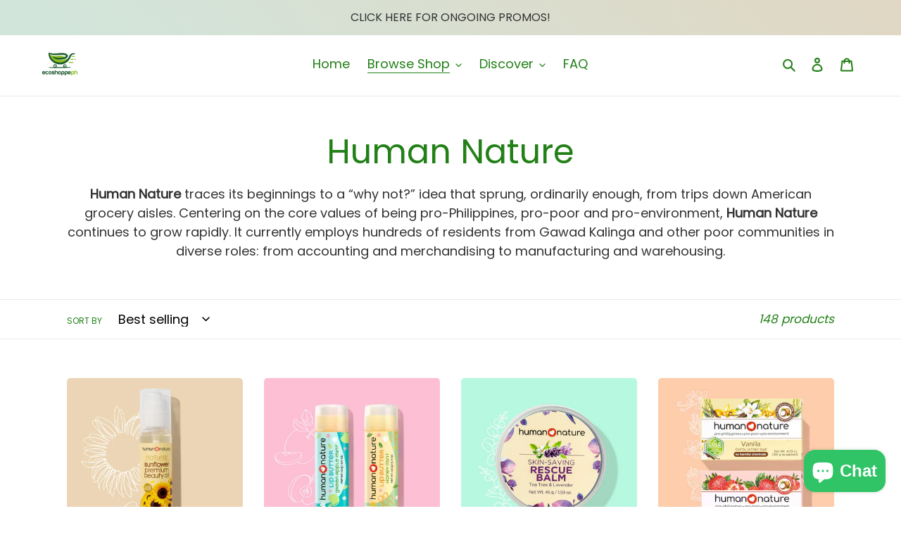

--- FILE ---
content_type: text/html; charset=utf-8
request_url: https://ecoshoppeph.com/collections/human-nature
body_size: 45963
content:
<!doctype html>
<html class="no-js" lang="en">
<head>
  <meta name="facebook-domain-verification" content="r2x2pdl7dd6zheilx45h727ke60rac" />
  <meta charset="utf-8">
  <meta http-equiv="X-UA-Compatible" content="IE=edge,chrome=1">
  <meta name="viewport" content="width=device-width,initial-scale=1">
  <meta name="theme-color" content="#3a3a3a">
  
  <link href="//ecoshoppeph.com/cdn/shop/t/19/assets/customStyle.css?v=150601500257570573171717649545" rel="stylesheet" type="text/css" media="all" />
  <link href="//ecoshoppeph.com/cdn/shop/t/19/assets/ShopByBrandStyle.css?v=137867290902362768381717646334" rel="stylesheet" type="text/css" media="all" />
  
  <style>
  #shopify-section-PromoPopUp{
        display: none;}
</style>
  
  <script type="text/javascript" src="https://code.jquery.com/jquery-1.11.0.min.js"></script>
  <script type="text/javascript" src="https://code.jquery.com/jquery-migrate-1.2.1.min.js"></script>
  <script src="https://ajax.googleapis.com/ajax/libs/jquery/2.1.1/jquery.min.js"></script>
  
  <link href="//ecoshoppeph.com/cdn/shop/t/19/assets/theme.scss.css?v=17966908689668994961763022058" rel="stylesheet" type="text/css" media="all" />
  
    <link rel="stylesheet" href="https://unpkg.com/aos@next/dist/aos.css" />
  <link href="https://fonts.googleapis.com/css2?family=Crimson+Pro&family=Poppins&display=swap" rel="stylesheet">
  <link href="//ecoshoppeph.com/cdn/shop/t/19/assets/slick.css?v=98340474046176884051717646334" rel="stylesheet" type="text/css" media="all" />
  <link href="//ecoshoppeph.com/cdn/shop/t/19/assets/slick-theme.css?v=111566387709569418871717646334" rel="stylesheet" type="text/css" media="all" />
<link rel="canonical" href="https://ecoshoppeph.com/collections/human-nature"><link rel="shortcut icon" href="//ecoshoppeph.com/cdn/shop/files/111121_Ecoshoppe_Logo_5d4096d2-87b5-439c-8b4f-9233c5f6a807_32x32.jpg?v=1637659341" type="image/png"><title>Human Nature
&ndash; Ecoshoppe PH</title><meta name="description" content="Human Nature traces its beginnings to a “why not?” idea that sprung, ordinarily enough, from trips down American grocery aisles. Centering on the core values of being pro-Philippines, pro-poor and pro-environment, Human Nature continues to grow rapidly. It currently employs hundreds of residents from Gawad Kalinga and "><!-- /snippets/social-meta-tags.liquid -->




<meta property="og:site_name" content="Ecoshoppe PH">
<meta property="og:url" content="https://ecoshoppeph.com/collections/human-nature">
<meta property="og:title" content="Human Nature">
<meta property="og:type" content="product.group">
<meta property="og:description" content="Human Nature traces its beginnings to a “why not?” idea that sprung, ordinarily enough, from trips down American grocery aisles. Centering on the core values of being pro-Philippines, pro-poor and pro-environment, Human Nature continues to grow rapidly. It currently employs hundreds of residents from Gawad Kalinga and ">

<meta property="og:image" content="http://ecoshoppeph.com/cdn/shop/collections/Human_Nature_1200x1200.gif?v=1598761333">
<meta property="og:image:secure_url" content="https://ecoshoppeph.com/cdn/shop/collections/Human_Nature_1200x1200.gif?v=1598761333">


  <meta name="twitter:site" content="@https://facebook.com/ecoshoppeph">

<meta name="twitter:card" content="summary_large_image">
<meta name="twitter:title" content="Human Nature">
<meta name="twitter:description" content="Human Nature traces its beginnings to a “why not?” idea that sprung, ordinarily enough, from trips down American grocery aisles. Centering on the core values of being pro-Philippines, pro-poor and pro-environment, Human Nature continues to grow rapidly. It currently employs hundreds of residents from Gawad Kalinga and ">


  <script>
    var theme = {
      breakpoints: {
        medium: 750,
        large: 990,
        widescreen: 1400
      },
      strings: {
        addToCart: "Add to cart",
        soldOut: "Sold out",
        unavailable: "Unavailable",
        regularPrice: "Regular price",
        salePrice: "Sale price",
        sale: "Sale",
        fromLowestPrice: "from [price]",
        vendor: "Vendor",
        showMore: "Show More",
        showLess: "Show Less",
        searchFor: "Search for",
        addressError: "Error looking up that address",
        addressNoResults: "No results for that address",
        addressQueryLimit: "You have exceeded the Google API usage limit. Consider upgrading to a \u003ca href=\"https:\/\/developers.google.com\/maps\/premium\/usage-limits\"\u003ePremium Plan\u003c\/a\u003e.",
        authError: "There was a problem authenticating your Google Maps account.",
        newWindow: "Opens in a new window.",
        external: "Opens external website.",
        newWindowExternal: "Opens external website in a new window.",
        removeLabel: "Remove [product]",
        update: "Update",
        quantity: "Quantity",
        discountedTotal: "Discounted total",
        regularTotal: "Regular total",
        priceColumn: "See Price column for discount details.",
        quantityMinimumMessage: "Quantity must be 1 or more",
        cartError: "There was an error while updating your cart. Please try again.",
        removedItemMessage: "Removed \u003cspan class=\"cart__removed-product-details\"\u003e([quantity]) [link]\u003c\/span\u003e from your cart.",
        unitPrice: "Unit price",
        unitPriceSeparator: "per",
        oneCartCount: "1 item",
        otherCartCount: "[count] items",
        quantityLabel: "Quantity: [count]",
        products: "Products",
        loading: "Loading",
        number_of_results: "[result_number] of [results_count]",
        number_of_results_found: "[results_count] results found",
        one_result_found: "1 result found"
      },
      moneyFormat: "₱{{amount}}",
      moneyFormatWithCurrency: "₱{{amount}} PHP",
      settings: {
        predictiveSearchEnabled: true,
        predictiveSearchShowPrice: true,
        predictiveSearchShowVendor: true
      }
    }

    document.documentElement.className = document.documentElement.className.replace('no-js', 'js');
  </script><script src="//ecoshoppeph.com/cdn/shop/t/19/assets/lazysizes.js?v=94224023136283657951717646334" async="async"></script>
  <script src="//ecoshoppeph.com/cdn/shop/t/19/assets/vendor.js?v=73555340668197180491717646334" defer="defer"></script>
  <script src="//ecoshoppeph.com/cdn/shop/t/19/assets/theme.js?v=46806350680714246961717649732" defer="defer"></script>

  <script>window.performance && window.performance.mark && window.performance.mark('shopify.content_for_header.start');</script><meta name="facebook-domain-verification" content="qapcqmc8ue7n8d8z5o1txyxmfj3wym">
<meta name="facebook-domain-verification" content="r2x2pdl7dd6zheilx45h727ke60rac">
<meta name="facebook-domain-verification" content="6duzrzbky970qlpwe3gbz73inynfq1">
<meta name="google-site-verification" content="o7H9m7uh0T_9r-4KukBmrHzN8ECA355DXCmMBf_Dd3E">
<meta id="shopify-digital-wallet" name="shopify-digital-wallet" content="/46768488605/digital_wallets/dialog">
<meta name="shopify-checkout-api-token" content="2e67837d7502a0581c323feb4976ee2f">
<meta id="in-context-paypal-metadata" data-shop-id="46768488605" data-venmo-supported="false" data-environment="production" data-locale="en_US" data-paypal-v4="true" data-currency="PHP">
<link rel="alternate" type="application/atom+xml" title="Feed" href="/collections/human-nature.atom" />
<link rel="next" href="/collections/human-nature?page=2">
<link rel="alternate" type="application/json+oembed" href="https://ecoshoppeph.com/collections/human-nature.oembed">
<script async="async" src="/checkouts/internal/preloads.js?locale=en-PH"></script>
<script id="shopify-features" type="application/json">{"accessToken":"2e67837d7502a0581c323feb4976ee2f","betas":["rich-media-storefront-analytics"],"domain":"ecoshoppeph.com","predictiveSearch":true,"shopId":46768488605,"locale":"en"}</script>
<script>var Shopify = Shopify || {};
Shopify.shop = "ecoshoppe-ph.myshopify.com";
Shopify.locale = "en";
Shopify.currency = {"active":"PHP","rate":"1.0"};
Shopify.country = "PH";
Shopify.theme = {"name":"Ecoshoppe PH 2.0","id":139307122845,"schema_name":"Debut","schema_version":"17.1.0","theme_store_id":796,"role":"main"};
Shopify.theme.handle = "null";
Shopify.theme.style = {"id":null,"handle":null};
Shopify.cdnHost = "ecoshoppeph.com/cdn";
Shopify.routes = Shopify.routes || {};
Shopify.routes.root = "/";</script>
<script type="module">!function(o){(o.Shopify=o.Shopify||{}).modules=!0}(window);</script>
<script>!function(o){function n(){var o=[];function n(){o.push(Array.prototype.slice.apply(arguments))}return n.q=o,n}var t=o.Shopify=o.Shopify||{};t.loadFeatures=n(),t.autoloadFeatures=n()}(window);</script>
<script id="shop-js-analytics" type="application/json">{"pageType":"collection"}</script>
<script defer="defer" async type="module" src="//ecoshoppeph.com/cdn/shopifycloud/shop-js/modules/v2/client.init-shop-cart-sync_BN7fPSNr.en.esm.js"></script>
<script defer="defer" async type="module" src="//ecoshoppeph.com/cdn/shopifycloud/shop-js/modules/v2/chunk.common_Cbph3Kss.esm.js"></script>
<script defer="defer" async type="module" src="//ecoshoppeph.com/cdn/shopifycloud/shop-js/modules/v2/chunk.modal_DKumMAJ1.esm.js"></script>
<script type="module">
  await import("//ecoshoppeph.com/cdn/shopifycloud/shop-js/modules/v2/client.init-shop-cart-sync_BN7fPSNr.en.esm.js");
await import("//ecoshoppeph.com/cdn/shopifycloud/shop-js/modules/v2/chunk.common_Cbph3Kss.esm.js");
await import("//ecoshoppeph.com/cdn/shopifycloud/shop-js/modules/v2/chunk.modal_DKumMAJ1.esm.js");

  window.Shopify.SignInWithShop?.initShopCartSync?.({"fedCMEnabled":true,"windoidEnabled":true});

</script>
<script>(function() {
  var isLoaded = false;
  function asyncLoad() {
    if (isLoaded) return;
    isLoaded = true;
    var urls = ["https:\/\/contactform.hulkapps.com\/skeletopapp.js?shop=ecoshoppe-ph.myshopify.com","https:\/\/static.rechargecdn.com\/assets\/js\/widget.min.js?shop=ecoshoppe-ph.myshopify.com","https:\/\/upsell-app.logbase.io\/lb-upsell.js?shop=ecoshoppe-ph.myshopify.com","https:\/\/cdn.shopify.com\/s\/files\/1\/0467\/6848\/8605\/t\/7\/assets\/pop_46768488605.js?v=1656573757\u0026shop=ecoshoppe-ph.myshopify.com","https:\/\/d1639lhkj5l89m.cloudfront.net\/js\/storefront\/uppromote.js?shop=ecoshoppe-ph.myshopify.com","https:\/\/storage.nfcube.com\/instafeed-d01cdd2b4828f11cf176cdfb847ac2bc.js?shop=ecoshoppe-ph.myshopify.com"];
    for (var i = 0; i < urls.length; i++) {
      var s = document.createElement('script');
      s.type = 'text/javascript';
      s.async = true;
      s.src = urls[i];
      var x = document.getElementsByTagName('script')[0];
      x.parentNode.insertBefore(s, x);
    }
  };
  if(window.attachEvent) {
    window.attachEvent('onload', asyncLoad);
  } else {
    window.addEventListener('load', asyncLoad, false);
  }
})();</script>
<script id="__st">var __st={"a":46768488605,"offset":28800,"reqid":"e6398244-ae29-4920-b0c6-c8bc4aedc7fc-1769757134","pageurl":"ecoshoppeph.com\/collections\/human-nature","u":"d04e89fbf507","p":"collection","rtyp":"collection","rid":214431727773};</script>
<script>window.ShopifyPaypalV4VisibilityTracking = true;</script>
<script id="captcha-bootstrap">!function(){'use strict';const t='contact',e='account',n='new_comment',o=[[t,t],['blogs',n],['comments',n],[t,'customer']],c=[[e,'customer_login'],[e,'guest_login'],[e,'recover_customer_password'],[e,'create_customer']],r=t=>t.map((([t,e])=>`form[action*='/${t}']:not([data-nocaptcha='true']) input[name='form_type'][value='${e}']`)).join(','),a=t=>()=>t?[...document.querySelectorAll(t)].map((t=>t.form)):[];function s(){const t=[...o],e=r(t);return a(e)}const i='password',u='form_key',d=['recaptcha-v3-token','g-recaptcha-response','h-captcha-response',i],f=()=>{try{return window.sessionStorage}catch{return}},m='__shopify_v',_=t=>t.elements[u];function p(t,e,n=!1){try{const o=window.sessionStorage,c=JSON.parse(o.getItem(e)),{data:r}=function(t){const{data:e,action:n}=t;return t[m]||n?{data:e,action:n}:{data:t,action:n}}(c);for(const[e,n]of Object.entries(r))t.elements[e]&&(t.elements[e].value=n);n&&o.removeItem(e)}catch(o){console.error('form repopulation failed',{error:o})}}const l='form_type',E='cptcha';function T(t){t.dataset[E]=!0}const w=window,h=w.document,L='Shopify',v='ce_forms',y='captcha';let A=!1;((t,e)=>{const n=(g='f06e6c50-85a8-45c8-87d0-21a2b65856fe',I='https://cdn.shopify.com/shopifycloud/storefront-forms-hcaptcha/ce_storefront_forms_captcha_hcaptcha.v1.5.2.iife.js',D={infoText:'Protected by hCaptcha',privacyText:'Privacy',termsText:'Terms'},(t,e,n)=>{const o=w[L][v],c=o.bindForm;if(c)return c(t,g,e,D).then(n);var r;o.q.push([[t,g,e,D],n]),r=I,A||(h.body.append(Object.assign(h.createElement('script'),{id:'captcha-provider',async:!0,src:r})),A=!0)});var g,I,D;w[L]=w[L]||{},w[L][v]=w[L][v]||{},w[L][v].q=[],w[L][y]=w[L][y]||{},w[L][y].protect=function(t,e){n(t,void 0,e),T(t)},Object.freeze(w[L][y]),function(t,e,n,w,h,L){const[v,y,A,g]=function(t,e,n){const i=e?o:[],u=t?c:[],d=[...i,...u],f=r(d),m=r(i),_=r(d.filter((([t,e])=>n.includes(e))));return[a(f),a(m),a(_),s()]}(w,h,L),I=t=>{const e=t.target;return e instanceof HTMLFormElement?e:e&&e.form},D=t=>v().includes(t);t.addEventListener('submit',(t=>{const e=I(t);if(!e)return;const n=D(e)&&!e.dataset.hcaptchaBound&&!e.dataset.recaptchaBound,o=_(e),c=g().includes(e)&&(!o||!o.value);(n||c)&&t.preventDefault(),c&&!n&&(function(t){try{if(!f())return;!function(t){const e=f();if(!e)return;const n=_(t);if(!n)return;const o=n.value;o&&e.removeItem(o)}(t);const e=Array.from(Array(32),(()=>Math.random().toString(36)[2])).join('');!function(t,e){_(t)||t.append(Object.assign(document.createElement('input'),{type:'hidden',name:u})),t.elements[u].value=e}(t,e),function(t,e){const n=f();if(!n)return;const o=[...t.querySelectorAll(`input[type='${i}']`)].map((({name:t})=>t)),c=[...d,...o],r={};for(const[a,s]of new FormData(t).entries())c.includes(a)||(r[a]=s);n.setItem(e,JSON.stringify({[m]:1,action:t.action,data:r}))}(t,e)}catch(e){console.error('failed to persist form',e)}}(e),e.submit())}));const S=(t,e)=>{t&&!t.dataset[E]&&(n(t,e.some((e=>e===t))),T(t))};for(const o of['focusin','change'])t.addEventListener(o,(t=>{const e=I(t);D(e)&&S(e,y())}));const B=e.get('form_key'),M=e.get(l),P=B&&M;t.addEventListener('DOMContentLoaded',(()=>{const t=y();if(P)for(const e of t)e.elements[l].value===M&&p(e,B);[...new Set([...A(),...v().filter((t=>'true'===t.dataset.shopifyCaptcha))])].forEach((e=>S(e,t)))}))}(h,new URLSearchParams(w.location.search),n,t,e,['guest_login'])})(!0,!0)}();</script>
<script integrity="sha256-4kQ18oKyAcykRKYeNunJcIwy7WH5gtpwJnB7kiuLZ1E=" data-source-attribution="shopify.loadfeatures" defer="defer" src="//ecoshoppeph.com/cdn/shopifycloud/storefront/assets/storefront/load_feature-a0a9edcb.js" crossorigin="anonymous"></script>
<script data-source-attribution="shopify.dynamic_checkout.dynamic.init">var Shopify=Shopify||{};Shopify.PaymentButton=Shopify.PaymentButton||{isStorefrontPortableWallets:!0,init:function(){window.Shopify.PaymentButton.init=function(){};var t=document.createElement("script");t.src="https://ecoshoppeph.com/cdn/shopifycloud/portable-wallets/latest/portable-wallets.en.js",t.type="module",document.head.appendChild(t)}};
</script>
<script data-source-attribution="shopify.dynamic_checkout.buyer_consent">
  function portableWalletsHideBuyerConsent(e){var t=document.getElementById("shopify-buyer-consent"),n=document.getElementById("shopify-subscription-policy-button");t&&n&&(t.classList.add("hidden"),t.setAttribute("aria-hidden","true"),n.removeEventListener("click",e))}function portableWalletsShowBuyerConsent(e){var t=document.getElementById("shopify-buyer-consent"),n=document.getElementById("shopify-subscription-policy-button");t&&n&&(t.classList.remove("hidden"),t.removeAttribute("aria-hidden"),n.addEventListener("click",e))}window.Shopify?.PaymentButton&&(window.Shopify.PaymentButton.hideBuyerConsent=portableWalletsHideBuyerConsent,window.Shopify.PaymentButton.showBuyerConsent=portableWalletsShowBuyerConsent);
</script>
<script data-source-attribution="shopify.dynamic_checkout.cart.bootstrap">document.addEventListener("DOMContentLoaded",(function(){function t(){return document.querySelector("shopify-accelerated-checkout-cart, shopify-accelerated-checkout")}if(t())Shopify.PaymentButton.init();else{new MutationObserver((function(e,n){t()&&(Shopify.PaymentButton.init(),n.disconnect())})).observe(document.body,{childList:!0,subtree:!0})}}));
</script>
<link id="shopify-accelerated-checkout-styles" rel="stylesheet" media="screen" href="https://ecoshoppeph.com/cdn/shopifycloud/portable-wallets/latest/accelerated-checkout-backwards-compat.css" crossorigin="anonymous">
<style id="shopify-accelerated-checkout-cart">
        #shopify-buyer-consent {
  margin-top: 1em;
  display: inline-block;
  width: 100%;
}

#shopify-buyer-consent.hidden {
  display: none;
}

#shopify-subscription-policy-button {
  background: none;
  border: none;
  padding: 0;
  text-decoration: underline;
  font-size: inherit;
  cursor: pointer;
}

#shopify-subscription-policy-button::before {
  box-shadow: none;
}

      </style>

<script>window.performance && window.performance.mark && window.performance.mark('shopify.content_for_header.end');</script>
  
<!-- Start of Judge.me Core -->
<link rel="dns-prefetch" href="https://cdn.judge.me/">
<script data-cfasync='false' class='jdgm-settings-script'>window.jdgmSettings={"pagination":5,"disable_web_reviews":false,"badge_no_review_text":"No reviews","badge_n_reviews_text":"{{ n }} review/reviews","hide_badge_preview_if_no_reviews":true,"badge_hide_text":false,"enforce_center_preview_badge":false,"widget_title":"Customer Reviews","widget_open_form_text":"Write a review","widget_close_form_text":"Cancel review","widget_refresh_page_text":"Refresh page","widget_summary_text":"Based on {{ number_of_reviews }} review/reviews","widget_no_review_text":"Be the first to write a review","widget_name_field_text":"Display name","widget_verified_name_field_text":"Verified Name (public)","widget_name_placeholder_text":"Display name","widget_required_field_error_text":"This field is required.","widget_email_field_text":"Email address","widget_verified_email_field_text":"Verified Email (private, can not be edited)","widget_email_placeholder_text":"Your email address","widget_email_field_error_text":"Please enter a valid email address.","widget_rating_field_text":"Rating","widget_review_title_field_text":"Review Title","widget_review_title_placeholder_text":"Give your review a title","widget_review_body_field_text":"Review content","widget_review_body_placeholder_text":"Start writing here...","widget_pictures_field_text":"Picture/Video (optional)","widget_submit_review_text":"Submit Review","widget_submit_verified_review_text":"Submit Verified Review","widget_submit_success_msg_with_auto_publish":"Thank you! Please refresh the page in a few moments to see your review. You can remove or edit your review by logging into \u003ca href='https://judge.me/login' target='_blank' rel='nofollow noopener'\u003eJudge.me\u003c/a\u003e","widget_submit_success_msg_no_auto_publish":"Thank you! Your review will be published as soon as it is approved by the shop admin. You can remove or edit your review by logging into \u003ca href='https://judge.me/login' target='_blank' rel='nofollow noopener'\u003eJudge.me\u003c/a\u003e","widget_show_default_reviews_out_of_total_text":"Showing {{ n_reviews_shown }} out of {{ n_reviews }} reviews.","widget_show_all_link_text":"Show all","widget_show_less_link_text":"Show less","widget_author_said_text":"{{ reviewer_name }} said:","widget_days_text":"{{ n }} days ago","widget_weeks_text":"{{ n }} week/weeks ago","widget_months_text":"{{ n }} month/months ago","widget_years_text":"{{ n }} year/years ago","widget_yesterday_text":"Yesterday","widget_today_text":"Today","widget_replied_text":"\u003e\u003e {{ shop_name }} replied:","widget_read_more_text":"Read more","widget_reviewer_name_as_initial":"","widget_rating_filter_color":"#fbcd0a","widget_rating_filter_see_all_text":"See all reviews","widget_sorting_most_recent_text":"Most Recent","widget_sorting_highest_rating_text":"Highest Rating","widget_sorting_lowest_rating_text":"Lowest Rating","widget_sorting_with_pictures_text":"Only Pictures","widget_sorting_most_helpful_text":"Most Helpful","widget_open_question_form_text":"Ask a question","widget_reviews_subtab_text":"Reviews","widget_questions_subtab_text":"Questions","widget_question_label_text":"Question","widget_answer_label_text":"Answer","widget_question_placeholder_text":"Write your question here","widget_submit_question_text":"Submit Question","widget_question_submit_success_text":"Thank you for your question! We will notify you once it gets answered.","verified_badge_text":"Verified","verified_badge_bg_color":"","verified_badge_text_color":"","verified_badge_placement":"left-of-reviewer-name","widget_review_max_height":"","widget_hide_border":false,"widget_social_share":false,"widget_thumb":false,"widget_review_location_show":false,"widget_location_format":"","all_reviews_include_out_of_store_products":true,"all_reviews_out_of_store_text":"(out of store)","all_reviews_pagination":100,"all_reviews_product_name_prefix_text":"about","enable_review_pictures":true,"enable_question_anwser":false,"widget_theme":"default","review_date_format":"mm/dd/yyyy","default_sort_method":"most-recent","widget_product_reviews_subtab_text":"Product Reviews","widget_shop_reviews_subtab_text":"Shop Reviews","widget_other_products_reviews_text":"Reviews for other products","widget_store_reviews_subtab_text":"Store reviews","widget_no_store_reviews_text":"This store hasn't received any reviews yet","widget_web_restriction_product_reviews_text":"This product hasn't received any reviews yet","widget_no_items_text":"No items found","widget_show_more_text":"Show more","widget_write_a_store_review_text":"Write a Store Review","widget_other_languages_heading":"Reviews in Other Languages","widget_translate_review_text":"Translate review to {{ language }}","widget_translating_review_text":"Translating...","widget_show_original_translation_text":"Show original ({{ language }})","widget_translate_review_failed_text":"Review couldn't be translated.","widget_translate_review_retry_text":"Retry","widget_translate_review_try_again_later_text":"Try again later","show_product_url_for_grouped_product":false,"widget_sorting_pictures_first_text":"Pictures First","show_pictures_on_all_rev_page_mobile":false,"show_pictures_on_all_rev_page_desktop":false,"floating_tab_hide_mobile_install_preference":false,"floating_tab_button_name":"★ Reviews","floating_tab_title":"Let customers speak for us","floating_tab_button_color":"","floating_tab_button_background_color":"","floating_tab_url":"","floating_tab_url_enabled":false,"floating_tab_tab_style":"text","all_reviews_text_badge_text":"Customers rate us {{ shop.metafields.judgeme.all_reviews_rating | round: 1 }}/5 based on {{ shop.metafields.judgeme.all_reviews_count }} reviews.","all_reviews_text_badge_text_branded_style":"{{ shop.metafields.judgeme.all_reviews_rating | round: 1 }} out of 5 stars based on {{ shop.metafields.judgeme.all_reviews_count }} reviews","is_all_reviews_text_badge_a_link":false,"show_stars_for_all_reviews_text_badge":false,"all_reviews_text_badge_url":"","all_reviews_text_style":"text","all_reviews_text_color_style":"judgeme_brand_color","all_reviews_text_color":"#108474","all_reviews_text_show_jm_brand":true,"featured_carousel_show_header":true,"featured_carousel_title":"Let customers speak for us","testimonials_carousel_title":"Customers are saying","videos_carousel_title":"Real customer stories","cards_carousel_title":"Customers are saying","featured_carousel_count_text":"from {{ n }} reviews","featured_carousel_add_link_to_all_reviews_page":false,"featured_carousel_url":"","featured_carousel_show_images":true,"featured_carousel_autoslide_interval":5,"featured_carousel_arrows_on_the_sides":false,"featured_carousel_height":250,"featured_carousel_width":80,"featured_carousel_image_size":0,"featured_carousel_image_height":250,"featured_carousel_arrow_color":"#eeeeee","verified_count_badge_style":"vintage","verified_count_badge_orientation":"horizontal","verified_count_badge_color_style":"judgeme_brand_color","verified_count_badge_color":"#108474","is_verified_count_badge_a_link":false,"verified_count_badge_url":"","verified_count_badge_show_jm_brand":true,"widget_rating_preset_default":5,"widget_first_sub_tab":"product-reviews","widget_show_histogram":true,"widget_histogram_use_custom_color":false,"widget_pagination_use_custom_color":false,"widget_star_use_custom_color":false,"widget_verified_badge_use_custom_color":false,"widget_write_review_use_custom_color":false,"picture_reminder_submit_button":"Upload Pictures","enable_review_videos":false,"mute_video_by_default":false,"widget_sorting_videos_first_text":"Videos First","widget_review_pending_text":"Pending","featured_carousel_items_for_large_screen":3,"social_share_options_order":"Facebook,Twitter","remove_microdata_snippet":true,"disable_json_ld":false,"enable_json_ld_products":false,"preview_badge_show_question_text":false,"preview_badge_no_question_text":"No questions","preview_badge_n_question_text":"{{ number_of_questions }} question/questions","qa_badge_show_icon":false,"qa_badge_position":"same-row","remove_judgeme_branding":false,"widget_add_search_bar":false,"widget_search_bar_placeholder":"Search","widget_sorting_verified_only_text":"Verified only","featured_carousel_theme":"default","featured_carousel_show_rating":true,"featured_carousel_show_title":true,"featured_carousel_show_body":true,"featured_carousel_show_date":false,"featured_carousel_show_reviewer":true,"featured_carousel_show_product":false,"featured_carousel_header_background_color":"#108474","featured_carousel_header_text_color":"#ffffff","featured_carousel_name_product_separator":"reviewed","featured_carousel_full_star_background":"#108474","featured_carousel_empty_star_background":"#dadada","featured_carousel_vertical_theme_background":"#f9fafb","featured_carousel_verified_badge_enable":false,"featured_carousel_verified_badge_color":"#108474","featured_carousel_border_style":"round","featured_carousel_review_line_length_limit":3,"featured_carousel_more_reviews_button_text":"Read more reviews","featured_carousel_view_product_button_text":"View product","all_reviews_page_load_reviews_on":"scroll","all_reviews_page_load_more_text":"Load More Reviews","disable_fb_tab_reviews":false,"enable_ajax_cdn_cache":false,"widget_public_name_text":"displayed publicly like","default_reviewer_name":"John Smith","default_reviewer_name_has_non_latin":true,"widget_reviewer_anonymous":"Anonymous","medals_widget_title":"Judge.me Review Medals","medals_widget_background_color":"#f9fafb","medals_widget_position":"footer_all_pages","medals_widget_border_color":"#f9fafb","medals_widget_verified_text_position":"left","medals_widget_use_monochromatic_version":false,"medals_widget_elements_color":"#108474","show_reviewer_avatar":true,"widget_invalid_yt_video_url_error_text":"Not a YouTube video URL","widget_max_length_field_error_text":"Please enter no more than {0} characters.","widget_show_country_flag":false,"widget_show_collected_via_shop_app":true,"widget_verified_by_shop_badge_style":"light","widget_verified_by_shop_text":"Verified by Shop","widget_show_photo_gallery":false,"widget_load_with_code_splitting":true,"widget_ugc_install_preference":false,"widget_ugc_title":"Made by us, Shared by you","widget_ugc_subtitle":"Tag us to see your picture featured in our page","widget_ugc_arrows_color":"#ffffff","widget_ugc_primary_button_text":"Buy Now","widget_ugc_primary_button_background_color":"#108474","widget_ugc_primary_button_text_color":"#ffffff","widget_ugc_primary_button_border_width":"0","widget_ugc_primary_button_border_style":"none","widget_ugc_primary_button_border_color":"#108474","widget_ugc_primary_button_border_radius":"25","widget_ugc_secondary_button_text":"Load More","widget_ugc_secondary_button_background_color":"#ffffff","widget_ugc_secondary_button_text_color":"#108474","widget_ugc_secondary_button_border_width":"2","widget_ugc_secondary_button_border_style":"solid","widget_ugc_secondary_button_border_color":"#108474","widget_ugc_secondary_button_border_radius":"25","widget_ugc_reviews_button_text":"View Reviews","widget_ugc_reviews_button_background_color":"#ffffff","widget_ugc_reviews_button_text_color":"#108474","widget_ugc_reviews_button_border_width":"2","widget_ugc_reviews_button_border_style":"solid","widget_ugc_reviews_button_border_color":"#108474","widget_ugc_reviews_button_border_radius":"25","widget_ugc_reviews_button_link_to":"judgeme-reviews-page","widget_ugc_show_post_date":true,"widget_ugc_max_width":"800","widget_rating_metafield_value_type":true,"widget_primary_color":"#108474","widget_enable_secondary_color":false,"widget_secondary_color":"#edf5f5","widget_summary_average_rating_text":"{{ average_rating }} out of 5","widget_media_grid_title":"Customer photos \u0026 videos","widget_media_grid_see_more_text":"See more","widget_round_style":false,"widget_show_product_medals":true,"widget_verified_by_judgeme_text":"Verified by Judge.me","widget_show_store_medals":true,"widget_verified_by_judgeme_text_in_store_medals":"Verified by Judge.me","widget_media_field_exceed_quantity_message":"Sorry, we can only accept {{ max_media }} for one review.","widget_media_field_exceed_limit_message":"{{ file_name }} is too large, please select a {{ media_type }} less than {{ size_limit }}MB.","widget_review_submitted_text":"Review Submitted!","widget_question_submitted_text":"Question Submitted!","widget_close_form_text_question":"Cancel","widget_write_your_answer_here_text":"Write your answer here","widget_enabled_branded_link":true,"widget_show_collected_by_judgeme":false,"widget_reviewer_name_color":"","widget_write_review_text_color":"","widget_write_review_bg_color":"","widget_collected_by_judgeme_text":"collected by Judge.me","widget_pagination_type":"standard","widget_load_more_text":"Load More","widget_load_more_color":"#108474","widget_full_review_text":"Full Review","widget_read_more_reviews_text":"Read More Reviews","widget_read_questions_text":"Read Questions","widget_questions_and_answers_text":"Questions \u0026 Answers","widget_verified_by_text":"Verified by","widget_verified_text":"Verified","widget_number_of_reviews_text":"{{ number_of_reviews }} reviews","widget_back_button_text":"Back","widget_next_button_text":"Next","widget_custom_forms_filter_button":"Filters","custom_forms_style":"vertical","widget_show_review_information":false,"how_reviews_are_collected":"How reviews are collected?","widget_show_review_keywords":false,"widget_gdpr_statement":"How we use your data: We'll only contact you about the review you left, and only if necessary. By submitting your review, you agree to Judge.me's \u003ca href='https://judge.me/terms' target='_blank' rel='nofollow noopener'\u003eterms\u003c/a\u003e, \u003ca href='https://judge.me/privacy' target='_blank' rel='nofollow noopener'\u003eprivacy\u003c/a\u003e and \u003ca href='https://judge.me/content-policy' target='_blank' rel='nofollow noopener'\u003econtent\u003c/a\u003e policies.","widget_multilingual_sorting_enabled":false,"widget_translate_review_content_enabled":false,"widget_translate_review_content_method":"manual","popup_widget_review_selection":"automatically_with_pictures","popup_widget_round_border_style":true,"popup_widget_show_title":true,"popup_widget_show_body":true,"popup_widget_show_reviewer":false,"popup_widget_show_product":true,"popup_widget_show_pictures":true,"popup_widget_use_review_picture":true,"popup_widget_show_on_home_page":true,"popup_widget_show_on_product_page":true,"popup_widget_show_on_collection_page":true,"popup_widget_show_on_cart_page":true,"popup_widget_position":"bottom_left","popup_widget_first_review_delay":5,"popup_widget_duration":5,"popup_widget_interval":5,"popup_widget_review_count":5,"popup_widget_hide_on_mobile":true,"review_snippet_widget_round_border_style":true,"review_snippet_widget_card_color":"#FFFFFF","review_snippet_widget_slider_arrows_background_color":"#FFFFFF","review_snippet_widget_slider_arrows_color":"#000000","review_snippet_widget_star_color":"#108474","show_product_variant":false,"all_reviews_product_variant_label_text":"Variant: ","widget_show_verified_branding":false,"widget_ai_summary_title":"Customers say","widget_ai_summary_disclaimer":"AI-powered review summary based on recent customer reviews","widget_show_ai_summary":false,"widget_show_ai_summary_bg":false,"widget_show_review_title_input":true,"redirect_reviewers_invited_via_email":"review_widget","request_store_review_after_product_review":false,"request_review_other_products_in_order":false,"review_form_color_scheme":"default","review_form_corner_style":"square","review_form_star_color":{},"review_form_text_color":"#333333","review_form_background_color":"#ffffff","review_form_field_background_color":"#fafafa","review_form_button_color":{},"review_form_button_text_color":"#ffffff","review_form_modal_overlay_color":"#000000","review_content_screen_title_text":"How would you rate this product?","review_content_introduction_text":"We would love it if you would share a bit about your experience.","store_review_form_title_text":"How would you rate this store?","store_review_form_introduction_text":"We would love it if you would share a bit about your experience.","show_review_guidance_text":true,"one_star_review_guidance_text":"Poor","five_star_review_guidance_text":"Great","customer_information_screen_title_text":"About you","customer_information_introduction_text":"Please tell us more about you.","custom_questions_screen_title_text":"Your experience in more detail","custom_questions_introduction_text":"Here are a few questions to help us understand more about your experience.","review_submitted_screen_title_text":"Thanks for your review!","review_submitted_screen_thank_you_text":"We are processing it and it will appear on the store soon.","review_submitted_screen_email_verification_text":"Please confirm your email by clicking the link we just sent you. This helps us keep reviews authentic.","review_submitted_request_store_review_text":"Would you like to share your experience of shopping with us?","review_submitted_review_other_products_text":"Would you like to review these products?","store_review_screen_title_text":"Would you like to share your experience of shopping with us?","store_review_introduction_text":"We value your feedback and use it to improve. Please share any thoughts or suggestions you have.","reviewer_media_screen_title_picture_text":"Share a picture","reviewer_media_introduction_picture_text":"Upload a photo to support your review.","reviewer_media_screen_title_video_text":"Share a video","reviewer_media_introduction_video_text":"Upload a video to support your review.","reviewer_media_screen_title_picture_or_video_text":"Share a picture or video","reviewer_media_introduction_picture_or_video_text":"Upload a photo or video to support your review.","reviewer_media_youtube_url_text":"Paste your Youtube URL here","advanced_settings_next_step_button_text":"Next","advanced_settings_close_review_button_text":"Close","modal_write_review_flow":false,"write_review_flow_required_text":"Required","write_review_flow_privacy_message_text":"We respect your privacy.","write_review_flow_anonymous_text":"Post review as anonymous","write_review_flow_visibility_text":"This won't be visible to other customers.","write_review_flow_multiple_selection_help_text":"Select as many as you like","write_review_flow_single_selection_help_text":"Select one option","write_review_flow_required_field_error_text":"This field is required","write_review_flow_invalid_email_error_text":"Please enter a valid email address","write_review_flow_max_length_error_text":"Max. {{ max_length }} characters.","write_review_flow_media_upload_text":"\u003cb\u003eClick to upload\u003c/b\u003e or drag and drop","write_review_flow_gdpr_statement":"We'll only contact you about your review if necessary. By submitting your review, you agree to our \u003ca href='https://judge.me/terms' target='_blank' rel='nofollow noopener'\u003eterms and conditions\u003c/a\u003e and \u003ca href='https://judge.me/privacy' target='_blank' rel='nofollow noopener'\u003eprivacy policy\u003c/a\u003e.","rating_only_reviews_enabled":false,"show_negative_reviews_help_screen":false,"new_review_flow_help_screen_rating_threshold":3,"negative_review_resolution_screen_title_text":"Tell us more","negative_review_resolution_text":"Your experience matters to us. If there were issues with your purchase, we're here to help. Feel free to reach out to us, we'd love the opportunity to make things right.","negative_review_resolution_button_text":"Contact us","negative_review_resolution_proceed_with_review_text":"Leave a review","negative_review_resolution_subject":"Issue with purchase from {{ shop_name }}.{{ order_name }}","preview_badge_collection_page_install_status":false,"widget_review_custom_css":"","preview_badge_custom_css":"","preview_badge_stars_count":"5-stars","featured_carousel_custom_css":"","floating_tab_custom_css":"","all_reviews_widget_custom_css":"","medals_widget_custom_css":"","verified_badge_custom_css":"","all_reviews_text_custom_css":"","transparency_badges_collected_via_store_invite":false,"transparency_badges_from_another_provider":false,"transparency_badges_collected_from_store_visitor":false,"transparency_badges_collected_by_verified_review_provider":false,"transparency_badges_earned_reward":false,"transparency_badges_collected_via_store_invite_text":"Review collected via store invitation","transparency_badges_from_another_provider_text":"Review collected from another provider","transparency_badges_collected_from_store_visitor_text":"Review collected from a store visitor","transparency_badges_written_in_google_text":"Review written in Google","transparency_badges_written_in_etsy_text":"Review written in Etsy","transparency_badges_written_in_shop_app_text":"Review written in Shop App","transparency_badges_earned_reward_text":"Review earned a reward for future purchase","product_review_widget_per_page":10,"widget_store_review_label_text":"Review about the store","checkout_comment_extension_title_on_product_page":"Customer Comments","checkout_comment_extension_num_latest_comment_show":5,"checkout_comment_extension_format":"name_and_timestamp","checkout_comment_customer_name":"last_initial","checkout_comment_comment_notification":true,"preview_badge_collection_page_install_preference":true,"preview_badge_home_page_install_preference":false,"preview_badge_product_page_install_preference":true,"review_widget_install_preference":"","review_carousel_install_preference":false,"floating_reviews_tab_install_preference":"none","verified_reviews_count_badge_install_preference":false,"all_reviews_text_install_preference":false,"review_widget_best_location":true,"judgeme_medals_install_preference":false,"review_widget_revamp_enabled":false,"review_widget_qna_enabled":false,"review_widget_header_theme":"minimal","review_widget_widget_title_enabled":true,"review_widget_header_text_size":"medium","review_widget_header_text_weight":"regular","review_widget_average_rating_style":"compact","review_widget_bar_chart_enabled":true,"review_widget_bar_chart_type":"numbers","review_widget_bar_chart_style":"standard","review_widget_expanded_media_gallery_enabled":false,"review_widget_reviews_section_theme":"standard","review_widget_image_style":"thumbnails","review_widget_review_image_ratio":"square","review_widget_stars_size":"medium","review_widget_verified_badge":"standard_text","review_widget_review_title_text_size":"medium","review_widget_review_text_size":"medium","review_widget_review_text_length":"medium","review_widget_number_of_columns_desktop":3,"review_widget_carousel_transition_speed":5,"review_widget_custom_questions_answers_display":"always","review_widget_button_text_color":"#FFFFFF","review_widget_text_color":"#000000","review_widget_lighter_text_color":"#7B7B7B","review_widget_corner_styling":"soft","review_widget_review_word_singular":"review","review_widget_review_word_plural":"reviews","review_widget_voting_label":"Helpful?","review_widget_shop_reply_label":"Reply from {{ shop_name }}:","review_widget_filters_title":"Filters","qna_widget_question_word_singular":"Question","qna_widget_question_word_plural":"Questions","qna_widget_answer_reply_label":"Answer from {{ answerer_name }}:","qna_content_screen_title_text":"Ask a question about this product","qna_widget_question_required_field_error_text":"Please enter your question.","qna_widget_flow_gdpr_statement":"We'll only contact you about your question if necessary. By submitting your question, you agree to our \u003ca href='https://judge.me/terms' target='_blank' rel='nofollow noopener'\u003eterms and conditions\u003c/a\u003e and \u003ca href='https://judge.me/privacy' target='_blank' rel='nofollow noopener'\u003eprivacy policy\u003c/a\u003e.","qna_widget_question_submitted_text":"Thanks for your question!","qna_widget_close_form_text_question":"Close","qna_widget_question_submit_success_text":"We’ll notify you by email when your question is answered.","all_reviews_widget_v2025_enabled":false,"all_reviews_widget_v2025_header_theme":"default","all_reviews_widget_v2025_widget_title_enabled":true,"all_reviews_widget_v2025_header_text_size":"medium","all_reviews_widget_v2025_header_text_weight":"regular","all_reviews_widget_v2025_average_rating_style":"compact","all_reviews_widget_v2025_bar_chart_enabled":true,"all_reviews_widget_v2025_bar_chart_type":"numbers","all_reviews_widget_v2025_bar_chart_style":"standard","all_reviews_widget_v2025_expanded_media_gallery_enabled":false,"all_reviews_widget_v2025_show_store_medals":true,"all_reviews_widget_v2025_show_photo_gallery":true,"all_reviews_widget_v2025_show_review_keywords":false,"all_reviews_widget_v2025_show_ai_summary":false,"all_reviews_widget_v2025_show_ai_summary_bg":false,"all_reviews_widget_v2025_add_search_bar":false,"all_reviews_widget_v2025_default_sort_method":"most-recent","all_reviews_widget_v2025_reviews_per_page":10,"all_reviews_widget_v2025_reviews_section_theme":"default","all_reviews_widget_v2025_image_style":"thumbnails","all_reviews_widget_v2025_review_image_ratio":"square","all_reviews_widget_v2025_stars_size":"medium","all_reviews_widget_v2025_verified_badge":"bold_badge","all_reviews_widget_v2025_review_title_text_size":"medium","all_reviews_widget_v2025_review_text_size":"medium","all_reviews_widget_v2025_review_text_length":"medium","all_reviews_widget_v2025_number_of_columns_desktop":3,"all_reviews_widget_v2025_carousel_transition_speed":5,"all_reviews_widget_v2025_custom_questions_answers_display":"always","all_reviews_widget_v2025_show_product_variant":false,"all_reviews_widget_v2025_show_reviewer_avatar":true,"all_reviews_widget_v2025_reviewer_name_as_initial":"","all_reviews_widget_v2025_review_location_show":false,"all_reviews_widget_v2025_location_format":"","all_reviews_widget_v2025_show_country_flag":false,"all_reviews_widget_v2025_verified_by_shop_badge_style":"light","all_reviews_widget_v2025_social_share":false,"all_reviews_widget_v2025_social_share_options_order":"Facebook,Twitter,LinkedIn,Pinterest","all_reviews_widget_v2025_pagination_type":"standard","all_reviews_widget_v2025_button_text_color":"#FFFFFF","all_reviews_widget_v2025_text_color":"#000000","all_reviews_widget_v2025_lighter_text_color":"#7B7B7B","all_reviews_widget_v2025_corner_styling":"soft","all_reviews_widget_v2025_title":"Customer reviews","all_reviews_widget_v2025_ai_summary_title":"Customers say about this store","all_reviews_widget_v2025_no_review_text":"Be the first to write a review","platform":"shopify","branding_url":"https://app.judge.me/reviews/stores/ecoshoppeph.com","branding_text":"Powered by Judge.me","locale":"en","reply_name":"Ecoshoppe PH","widget_version":"2.1","footer":true,"autopublish":true,"review_dates":true,"enable_custom_form":false,"shop_use_review_site":true,"shop_locale":"en","enable_multi_locales_translations":false,"show_review_title_input":true,"review_verification_email_status":"always","can_be_branded":true,"reply_name_text":"Ecoshoppe PH"};</script> <style class='jdgm-settings-style'>.jdgm-xx{left:0}.jdgm-histogram .jdgm-histogram__bar-content{background:#fbcd0a}.jdgm-histogram .jdgm-histogram__bar:after{background:#fbcd0a}.jdgm-prev-badge[data-average-rating='0.00']{display:none !important}.jdgm-author-all-initials{display:none !important}.jdgm-author-last-initial{display:none !important}.jdgm-rev-widg__title{visibility:hidden}.jdgm-rev-widg__summary-text{visibility:hidden}.jdgm-prev-badge__text{visibility:hidden}.jdgm-rev__replier:before{content:'Ecoshoppe PH'}.jdgm-rev__prod-link-prefix:before{content:'about'}.jdgm-rev__variant-label:before{content:'Variant: '}.jdgm-rev__out-of-store-text:before{content:'(out of store)'}@media only screen and (min-width: 768px){.jdgm-rev__pics .jdgm-rev_all-rev-page-picture-separator,.jdgm-rev__pics .jdgm-rev__product-picture{display:none}}@media only screen and (max-width: 768px){.jdgm-rev__pics .jdgm-rev_all-rev-page-picture-separator,.jdgm-rev__pics .jdgm-rev__product-picture{display:none}}.jdgm-preview-badge[data-template="index"]{display:none !important}.jdgm-verified-count-badget[data-from-snippet="true"]{display:none !important}.jdgm-carousel-wrapper[data-from-snippet="true"]{display:none !important}.jdgm-all-reviews-text[data-from-snippet="true"]{display:none !important}.jdgm-medals-section[data-from-snippet="true"]{display:none !important}.jdgm-ugc-media-wrapper[data-from-snippet="true"]{display:none !important}.jdgm-rev__transparency-badge[data-badge-type="review_collected_via_store_invitation"]{display:none !important}.jdgm-rev__transparency-badge[data-badge-type="review_collected_from_another_provider"]{display:none !important}.jdgm-rev__transparency-badge[data-badge-type="review_collected_from_store_visitor"]{display:none !important}.jdgm-rev__transparency-badge[data-badge-type="review_written_in_etsy"]{display:none !important}.jdgm-rev__transparency-badge[data-badge-type="review_written_in_google_business"]{display:none !important}.jdgm-rev__transparency-badge[data-badge-type="review_written_in_shop_app"]{display:none !important}.jdgm-rev__transparency-badge[data-badge-type="review_earned_for_future_purchase"]{display:none !important}
</style> <style class='jdgm-settings-style'></style>

  
  
  
  <style class='jdgm-miracle-styles'>
  @-webkit-keyframes jdgm-spin{0%{-webkit-transform:rotate(0deg);-ms-transform:rotate(0deg);transform:rotate(0deg)}100%{-webkit-transform:rotate(359deg);-ms-transform:rotate(359deg);transform:rotate(359deg)}}@keyframes jdgm-spin{0%{-webkit-transform:rotate(0deg);-ms-transform:rotate(0deg);transform:rotate(0deg)}100%{-webkit-transform:rotate(359deg);-ms-transform:rotate(359deg);transform:rotate(359deg)}}@font-face{font-family:'JudgemeStar';src:url("[data-uri]") format("woff");font-weight:normal;font-style:normal}.jdgm-star{font-family:'JudgemeStar';display:inline !important;text-decoration:none !important;padding:0 4px 0 0 !important;margin:0 !important;font-weight:bold;opacity:1;-webkit-font-smoothing:antialiased;-moz-osx-font-smoothing:grayscale}.jdgm-star:hover{opacity:1}.jdgm-star:last-of-type{padding:0 !important}.jdgm-star.jdgm--on:before{content:"\e000"}.jdgm-star.jdgm--off:before{content:"\e001"}.jdgm-star.jdgm--half:before{content:"\e002"}.jdgm-widget *{margin:0;line-height:1.4;-webkit-box-sizing:border-box;-moz-box-sizing:border-box;box-sizing:border-box;-webkit-overflow-scrolling:touch}.jdgm-hidden{display:none !important;visibility:hidden !important}.jdgm-temp-hidden{display:none}.jdgm-spinner{width:40px;height:40px;margin:auto;border-radius:50%;border-top:2px solid #eee;border-right:2px solid #eee;border-bottom:2px solid #eee;border-left:2px solid #ccc;-webkit-animation:jdgm-spin 0.8s infinite linear;animation:jdgm-spin 0.8s infinite linear}.jdgm-prev-badge{display:block !important}

</style>


  
  
   


<script data-cfasync='false' class='jdgm-script'>
!function(e){window.jdgm=window.jdgm||{},jdgm.CDN_HOST="https://cdn.judge.me/",
jdgm.docReady=function(d){(e.attachEvent?"complete"===e.readyState:"loading"!==e.readyState)?
setTimeout(d,0):e.addEventListener("DOMContentLoaded",d)},jdgm.loadCSS=function(d,t,o,s){
!o&&jdgm.loadCSS.requestedUrls.indexOf(d)>=0||(jdgm.loadCSS.requestedUrls.push(d),
(s=e.createElement("link")).rel="stylesheet",s.class="jdgm-stylesheet",s.media="nope!",
s.href=d,s.onload=function(){this.media="all",t&&setTimeout(t)},e.body.appendChild(s))},
jdgm.loadCSS.requestedUrls=[],jdgm.docReady(function(){(window.jdgmLoadCSS||e.querySelectorAll(
".jdgm-widget, .jdgm-all-reviews-page").length>0)&&(jdgmSettings.widget_load_with_code_splitting?
parseFloat(jdgmSettings.widget_version)>=3?jdgm.loadCSS(jdgm.CDN_HOST+"widget_v3/base.css"):
jdgm.loadCSS(jdgm.CDN_HOST+"widget/base.css"):jdgm.loadCSS(jdgm.CDN_HOST+"shopify_v2.css"))})}(document);
</script>
<script async data-cfasync="false" type="text/javascript" src="https://cdn.judge.me/loader.js"></script>

<noscript><link rel="stylesheet" type="text/css" media="all" href="https://cdn.judge.me/shopify_v2.css"></noscript>
<!-- End of Judge.me Core -->





    <!-- Upsell & Cross Sell - Selleasy by Logbase - Starts -->
      <script src='https://upsell-app.logbase.io/lb-upsell.js?shop=ecoshoppe-ph.myshopify.com' defer></script>
    <!-- Upsell & Cross Sell - Selleasy by Logbase - Ends -->

<script type="text/javascript">
  window.Pop = window.Pop || {};
  window.Pop.common = window.Pop.common || {};
  window.Pop.common.shop = {
    permanent_domain: 'ecoshoppe-ph.myshopify.com',
    currency: "PHP",
    money_format: "₱{{amount}}",
    id: 46768488605
  };
  

  window.Pop.common.template = 'collection';
  window.Pop.common.cart = {};
  window.Pop.common.vapid_public_key = "BJuXCmrtTK335SuczdNVYrGVtP_WXn4jImChm49st7K7z7e8gxSZUKk4DhUpk8j2Xpiw5G4-ylNbMKLlKkUEU98=";
  window.Pop.global_config = {"asset_urls":{"loy":{},"rev":{},"pu":{"init_js":null},"widgets":{"init_js":"https:\/\/cdn.shopify.com\/s\/files\/1\/0194\/1736\/6592\/t\/1\/assets\/ba_widget_init.js?v=1728041536","modal_js":"https:\/\/cdn.shopify.com\/s\/files\/1\/0194\/1736\/6592\/t\/1\/assets\/ba_widget_modal.js?v=1728041538","modal_css":"https:\/\/cdn.shopify.com\/s\/files\/1\/0194\/1736\/6592\/t\/1\/assets\/ba_widget_modal.css?v=1654723622"},"forms":{},"global":{"helper_js":"https:\/\/cdn.shopify.com\/s\/files\/1\/0194\/1736\/6592\/t\/1\/assets\/ba_pop_tracking.js?v=1704919189"}},"proxy_paths":{"pop":"\/apps\/ba-pop","app_metrics":"\/apps\/ba-pop\/app_metrics","push_subscription":"\/apps\/ba-pop\/push"},"aat":["pop"],"pv":false,"sts":false,"bam":true,"batc":true,"base_money_format":"₱{{amount}}","online_store_version":1,"loy_js_api_enabled":false,"shop":{"id":46768488605,"name":"Ecoshoppe PH","domain":"ecoshoppeph.com"}};
  window.Pop.widgets_config = {"id":25921,"active":false,"frequency_limit_amount":2,"frequency_limit_time_unit":"days","background_image":{"position":"none","widget_background_preview_url":""},"initial_state":{"body":"Sign up and unlock your instant discount","title":"Get 10% off your order","cta_text":"Claim Discount","show_email":"true","action_text":"Saving...","footer_text":"You are signing up to receive communication via email and can unsubscribe at any time.","dismiss_text":"No thanks","email_placeholder":"Email Address","phone_placeholder":"Phone Number"},"success_state":{"body":"Thanks for subscribing. Copy your discount code and apply to your next order.","title":"Discount Unlocked 🎉","cta_text":"Continue shopping","cta_action":"dismiss","redirect_url":"","open_url_new_tab":"false"},"closed_state":{"action":"close_widget","font_size":"20","action_text":"GET 10% OFF","display_offset":"300","display_position":"left"},"error_state":{"submit_error":"Sorry, please try again later","invalid_email":"Please enter valid email address!","error_subscribing":"Error subscribing, try again later","already_registered":"You have already registered","invalid_phone_number":"Please enter valid phone number!"},"trigger":{"action":"on_timer","delay_in_seconds":"0"},"colors":{"link_color":"#4FC3F7","sticky_bar_bg":"#C62828","cta_font_color":"#fff","body_font_color":"#000","sticky_bar_text":"#fff","background_color":"#fff","error_text_color":"#ff2626","title_font_color":"#000","footer_font_color":"#bbb","dismiss_font_color":"#bbb","cta_background_color":"#000","sticky_coupon_bar_bg":"#286ef8","error_text_background":"","sticky_coupon_bar_text":"#fff"},"sticky_coupon_bar":{"enabled":"false","message":"Don't forget to use your code"},"display_style":{"font":"Arial","size":"regular","align":"center"},"dismissable":true,"has_background":false,"opt_in_channels":["email"],"rules":[],"widget_css":".powered_by_rivo{\n  display: block;\n}\n.ba_widget_main_design {\n  background: #fff;\n}\n.ba_widget_content{text-align: center}\n.ba_widget_parent{\n  font-family: Arial;\n}\n.ba_widget_parent.background{\n}\n.ba_widget_left_content{\n}\n.ba_widget_right_content{\n}\n#ba_widget_cta_button:disabled{\n  background: #000cc;\n}\n#ba_widget_cta_button{\n  background: #000;\n  color: #fff;\n}\n#ba_widget_cta_button:after {\n  background: #000e0;\n}\n.ba_initial_state_title, .ba_success_state_title{\n  color: #000;\n}\n.ba_initial_state_body, .ba_success_state_body{\n  color: #000;\n}\n.ba_initial_state_dismiss_text{\n  color: #bbb;\n}\n.ba_initial_state_footer_text, .ba_initial_state_sms_agreement{\n  color: #bbb;\n}\n.ba_widget_error{\n  color: #ff2626;\n  background: ;\n}\n.ba_link_color{\n  color: #4FC3F7;\n}\n","custom_css":null,"logo":null};
</script>


<script type="text/javascript">
  

  (function() {
    //Global snippet for Email Popups
    //this is updated automatically - do not edit manually.
    document.addEventListener('DOMContentLoaded', function() {
      function loadScript(src, defer, done) {
        var js = document.createElement('script');
        js.src = src;
        js.defer = defer;
        js.onload = function(){done();};
        js.onerror = function(){
          done(new Error('Failed to load script ' + src));
        };
        document.head.appendChild(js);
      }

      function browserSupportsAllFeatures() {
        return window.Promise && window.fetch && window.Symbol;
      }

      if (browserSupportsAllFeatures()) {
        main();
      } else {
        loadScript('https://polyfill-fastly.net/v3/polyfill.min.js?features=Promise,fetch', true, main);
      }

      function loadAppScripts(){
        const popAppEmbedEnabled = document.getElementById("pop-app-embed-init");

        if (window.Pop.global_config.aat.includes("pop") && !popAppEmbedEnabled){
          loadScript(window.Pop.global_config.asset_urls.widgets.init_js, true, function(){});
        }
      }

      function main(err) {
        loadScript(window.Pop.global_config.asset_urls.global.helper_js, false, loadAppScripts);
      }
    });
  })();
</script>

<!-- BEGIN app block: shopify://apps/judge-me-reviews/blocks/judgeme_core/61ccd3b1-a9f2-4160-9fe9-4fec8413e5d8 --><!-- Start of Judge.me Core -->






<link rel="dns-prefetch" href="https://cdnwidget.judge.me">
<link rel="dns-prefetch" href="https://cdn.judge.me">
<link rel="dns-prefetch" href="https://cdn1.judge.me">
<link rel="dns-prefetch" href="https://api.judge.me">

<script data-cfasync='false' class='jdgm-settings-script'>window.jdgmSettings={"pagination":5,"disable_web_reviews":false,"badge_no_review_text":"No reviews","badge_n_reviews_text":"{{ n }} review/reviews","hide_badge_preview_if_no_reviews":true,"badge_hide_text":false,"enforce_center_preview_badge":false,"widget_title":"Customer Reviews","widget_open_form_text":"Write a review","widget_close_form_text":"Cancel review","widget_refresh_page_text":"Refresh page","widget_summary_text":"Based on {{ number_of_reviews }} review/reviews","widget_no_review_text":"Be the first to write a review","widget_name_field_text":"Display name","widget_verified_name_field_text":"Verified Name (public)","widget_name_placeholder_text":"Display name","widget_required_field_error_text":"This field is required.","widget_email_field_text":"Email address","widget_verified_email_field_text":"Verified Email (private, can not be edited)","widget_email_placeholder_text":"Your email address","widget_email_field_error_text":"Please enter a valid email address.","widget_rating_field_text":"Rating","widget_review_title_field_text":"Review Title","widget_review_title_placeholder_text":"Give your review a title","widget_review_body_field_text":"Review content","widget_review_body_placeholder_text":"Start writing here...","widget_pictures_field_text":"Picture/Video (optional)","widget_submit_review_text":"Submit Review","widget_submit_verified_review_text":"Submit Verified Review","widget_submit_success_msg_with_auto_publish":"Thank you! Please refresh the page in a few moments to see your review. You can remove or edit your review by logging into \u003ca href='https://judge.me/login' target='_blank' rel='nofollow noopener'\u003eJudge.me\u003c/a\u003e","widget_submit_success_msg_no_auto_publish":"Thank you! Your review will be published as soon as it is approved by the shop admin. You can remove or edit your review by logging into \u003ca href='https://judge.me/login' target='_blank' rel='nofollow noopener'\u003eJudge.me\u003c/a\u003e","widget_show_default_reviews_out_of_total_text":"Showing {{ n_reviews_shown }} out of {{ n_reviews }} reviews.","widget_show_all_link_text":"Show all","widget_show_less_link_text":"Show less","widget_author_said_text":"{{ reviewer_name }} said:","widget_days_text":"{{ n }} days ago","widget_weeks_text":"{{ n }} week/weeks ago","widget_months_text":"{{ n }} month/months ago","widget_years_text":"{{ n }} year/years ago","widget_yesterday_text":"Yesterday","widget_today_text":"Today","widget_replied_text":"\u003e\u003e {{ shop_name }} replied:","widget_read_more_text":"Read more","widget_reviewer_name_as_initial":"","widget_rating_filter_color":"#fbcd0a","widget_rating_filter_see_all_text":"See all reviews","widget_sorting_most_recent_text":"Most Recent","widget_sorting_highest_rating_text":"Highest Rating","widget_sorting_lowest_rating_text":"Lowest Rating","widget_sorting_with_pictures_text":"Only Pictures","widget_sorting_most_helpful_text":"Most Helpful","widget_open_question_form_text":"Ask a question","widget_reviews_subtab_text":"Reviews","widget_questions_subtab_text":"Questions","widget_question_label_text":"Question","widget_answer_label_text":"Answer","widget_question_placeholder_text":"Write your question here","widget_submit_question_text":"Submit Question","widget_question_submit_success_text":"Thank you for your question! We will notify you once it gets answered.","verified_badge_text":"Verified","verified_badge_bg_color":"","verified_badge_text_color":"","verified_badge_placement":"left-of-reviewer-name","widget_review_max_height":"","widget_hide_border":false,"widget_social_share":false,"widget_thumb":false,"widget_review_location_show":false,"widget_location_format":"","all_reviews_include_out_of_store_products":true,"all_reviews_out_of_store_text":"(out of store)","all_reviews_pagination":100,"all_reviews_product_name_prefix_text":"about","enable_review_pictures":true,"enable_question_anwser":false,"widget_theme":"default","review_date_format":"mm/dd/yyyy","default_sort_method":"most-recent","widget_product_reviews_subtab_text":"Product Reviews","widget_shop_reviews_subtab_text":"Shop Reviews","widget_other_products_reviews_text":"Reviews for other products","widget_store_reviews_subtab_text":"Store reviews","widget_no_store_reviews_text":"This store hasn't received any reviews yet","widget_web_restriction_product_reviews_text":"This product hasn't received any reviews yet","widget_no_items_text":"No items found","widget_show_more_text":"Show more","widget_write_a_store_review_text":"Write a Store Review","widget_other_languages_heading":"Reviews in Other Languages","widget_translate_review_text":"Translate review to {{ language }}","widget_translating_review_text":"Translating...","widget_show_original_translation_text":"Show original ({{ language }})","widget_translate_review_failed_text":"Review couldn't be translated.","widget_translate_review_retry_text":"Retry","widget_translate_review_try_again_later_text":"Try again later","show_product_url_for_grouped_product":false,"widget_sorting_pictures_first_text":"Pictures First","show_pictures_on_all_rev_page_mobile":false,"show_pictures_on_all_rev_page_desktop":false,"floating_tab_hide_mobile_install_preference":false,"floating_tab_button_name":"★ Reviews","floating_tab_title":"Let customers speak for us","floating_tab_button_color":"","floating_tab_button_background_color":"","floating_tab_url":"","floating_tab_url_enabled":false,"floating_tab_tab_style":"text","all_reviews_text_badge_text":"Customers rate us {{ shop.metafields.judgeme.all_reviews_rating | round: 1 }}/5 based on {{ shop.metafields.judgeme.all_reviews_count }} reviews.","all_reviews_text_badge_text_branded_style":"{{ shop.metafields.judgeme.all_reviews_rating | round: 1 }} out of 5 stars based on {{ shop.metafields.judgeme.all_reviews_count }} reviews","is_all_reviews_text_badge_a_link":false,"show_stars_for_all_reviews_text_badge":false,"all_reviews_text_badge_url":"","all_reviews_text_style":"text","all_reviews_text_color_style":"judgeme_brand_color","all_reviews_text_color":"#108474","all_reviews_text_show_jm_brand":true,"featured_carousel_show_header":true,"featured_carousel_title":"Let customers speak for us","testimonials_carousel_title":"Customers are saying","videos_carousel_title":"Real customer stories","cards_carousel_title":"Customers are saying","featured_carousel_count_text":"from {{ n }} reviews","featured_carousel_add_link_to_all_reviews_page":false,"featured_carousel_url":"","featured_carousel_show_images":true,"featured_carousel_autoslide_interval":5,"featured_carousel_arrows_on_the_sides":false,"featured_carousel_height":250,"featured_carousel_width":80,"featured_carousel_image_size":0,"featured_carousel_image_height":250,"featured_carousel_arrow_color":"#eeeeee","verified_count_badge_style":"vintage","verified_count_badge_orientation":"horizontal","verified_count_badge_color_style":"judgeme_brand_color","verified_count_badge_color":"#108474","is_verified_count_badge_a_link":false,"verified_count_badge_url":"","verified_count_badge_show_jm_brand":true,"widget_rating_preset_default":5,"widget_first_sub_tab":"product-reviews","widget_show_histogram":true,"widget_histogram_use_custom_color":false,"widget_pagination_use_custom_color":false,"widget_star_use_custom_color":false,"widget_verified_badge_use_custom_color":false,"widget_write_review_use_custom_color":false,"picture_reminder_submit_button":"Upload Pictures","enable_review_videos":false,"mute_video_by_default":false,"widget_sorting_videos_first_text":"Videos First","widget_review_pending_text":"Pending","featured_carousel_items_for_large_screen":3,"social_share_options_order":"Facebook,Twitter","remove_microdata_snippet":true,"disable_json_ld":false,"enable_json_ld_products":false,"preview_badge_show_question_text":false,"preview_badge_no_question_text":"No questions","preview_badge_n_question_text":"{{ number_of_questions }} question/questions","qa_badge_show_icon":false,"qa_badge_position":"same-row","remove_judgeme_branding":false,"widget_add_search_bar":false,"widget_search_bar_placeholder":"Search","widget_sorting_verified_only_text":"Verified only","featured_carousel_theme":"default","featured_carousel_show_rating":true,"featured_carousel_show_title":true,"featured_carousel_show_body":true,"featured_carousel_show_date":false,"featured_carousel_show_reviewer":true,"featured_carousel_show_product":false,"featured_carousel_header_background_color":"#108474","featured_carousel_header_text_color":"#ffffff","featured_carousel_name_product_separator":"reviewed","featured_carousel_full_star_background":"#108474","featured_carousel_empty_star_background":"#dadada","featured_carousel_vertical_theme_background":"#f9fafb","featured_carousel_verified_badge_enable":false,"featured_carousel_verified_badge_color":"#108474","featured_carousel_border_style":"round","featured_carousel_review_line_length_limit":3,"featured_carousel_more_reviews_button_text":"Read more reviews","featured_carousel_view_product_button_text":"View product","all_reviews_page_load_reviews_on":"scroll","all_reviews_page_load_more_text":"Load More Reviews","disable_fb_tab_reviews":false,"enable_ajax_cdn_cache":false,"widget_public_name_text":"displayed publicly like","default_reviewer_name":"John Smith","default_reviewer_name_has_non_latin":true,"widget_reviewer_anonymous":"Anonymous","medals_widget_title":"Judge.me Review Medals","medals_widget_background_color":"#f9fafb","medals_widget_position":"footer_all_pages","medals_widget_border_color":"#f9fafb","medals_widget_verified_text_position":"left","medals_widget_use_monochromatic_version":false,"medals_widget_elements_color":"#108474","show_reviewer_avatar":true,"widget_invalid_yt_video_url_error_text":"Not a YouTube video URL","widget_max_length_field_error_text":"Please enter no more than {0} characters.","widget_show_country_flag":false,"widget_show_collected_via_shop_app":true,"widget_verified_by_shop_badge_style":"light","widget_verified_by_shop_text":"Verified by Shop","widget_show_photo_gallery":false,"widget_load_with_code_splitting":true,"widget_ugc_install_preference":false,"widget_ugc_title":"Made by us, Shared by you","widget_ugc_subtitle":"Tag us to see your picture featured in our page","widget_ugc_arrows_color":"#ffffff","widget_ugc_primary_button_text":"Buy Now","widget_ugc_primary_button_background_color":"#108474","widget_ugc_primary_button_text_color":"#ffffff","widget_ugc_primary_button_border_width":"0","widget_ugc_primary_button_border_style":"none","widget_ugc_primary_button_border_color":"#108474","widget_ugc_primary_button_border_radius":"25","widget_ugc_secondary_button_text":"Load More","widget_ugc_secondary_button_background_color":"#ffffff","widget_ugc_secondary_button_text_color":"#108474","widget_ugc_secondary_button_border_width":"2","widget_ugc_secondary_button_border_style":"solid","widget_ugc_secondary_button_border_color":"#108474","widget_ugc_secondary_button_border_radius":"25","widget_ugc_reviews_button_text":"View Reviews","widget_ugc_reviews_button_background_color":"#ffffff","widget_ugc_reviews_button_text_color":"#108474","widget_ugc_reviews_button_border_width":"2","widget_ugc_reviews_button_border_style":"solid","widget_ugc_reviews_button_border_color":"#108474","widget_ugc_reviews_button_border_radius":"25","widget_ugc_reviews_button_link_to":"judgeme-reviews-page","widget_ugc_show_post_date":true,"widget_ugc_max_width":"800","widget_rating_metafield_value_type":true,"widget_primary_color":"#108474","widget_enable_secondary_color":false,"widget_secondary_color":"#edf5f5","widget_summary_average_rating_text":"{{ average_rating }} out of 5","widget_media_grid_title":"Customer photos \u0026 videos","widget_media_grid_see_more_text":"See more","widget_round_style":false,"widget_show_product_medals":true,"widget_verified_by_judgeme_text":"Verified by Judge.me","widget_show_store_medals":true,"widget_verified_by_judgeme_text_in_store_medals":"Verified by Judge.me","widget_media_field_exceed_quantity_message":"Sorry, we can only accept {{ max_media }} for one review.","widget_media_field_exceed_limit_message":"{{ file_name }} is too large, please select a {{ media_type }} less than {{ size_limit }}MB.","widget_review_submitted_text":"Review Submitted!","widget_question_submitted_text":"Question Submitted!","widget_close_form_text_question":"Cancel","widget_write_your_answer_here_text":"Write your answer here","widget_enabled_branded_link":true,"widget_show_collected_by_judgeme":false,"widget_reviewer_name_color":"","widget_write_review_text_color":"","widget_write_review_bg_color":"","widget_collected_by_judgeme_text":"collected by Judge.me","widget_pagination_type":"standard","widget_load_more_text":"Load More","widget_load_more_color":"#108474","widget_full_review_text":"Full Review","widget_read_more_reviews_text":"Read More Reviews","widget_read_questions_text":"Read Questions","widget_questions_and_answers_text":"Questions \u0026 Answers","widget_verified_by_text":"Verified by","widget_verified_text":"Verified","widget_number_of_reviews_text":"{{ number_of_reviews }} reviews","widget_back_button_text":"Back","widget_next_button_text":"Next","widget_custom_forms_filter_button":"Filters","custom_forms_style":"vertical","widget_show_review_information":false,"how_reviews_are_collected":"How reviews are collected?","widget_show_review_keywords":false,"widget_gdpr_statement":"How we use your data: We'll only contact you about the review you left, and only if necessary. By submitting your review, you agree to Judge.me's \u003ca href='https://judge.me/terms' target='_blank' rel='nofollow noopener'\u003eterms\u003c/a\u003e, \u003ca href='https://judge.me/privacy' target='_blank' rel='nofollow noopener'\u003eprivacy\u003c/a\u003e and \u003ca href='https://judge.me/content-policy' target='_blank' rel='nofollow noopener'\u003econtent\u003c/a\u003e policies.","widget_multilingual_sorting_enabled":false,"widget_translate_review_content_enabled":false,"widget_translate_review_content_method":"manual","popup_widget_review_selection":"automatically_with_pictures","popup_widget_round_border_style":true,"popup_widget_show_title":true,"popup_widget_show_body":true,"popup_widget_show_reviewer":false,"popup_widget_show_product":true,"popup_widget_show_pictures":true,"popup_widget_use_review_picture":true,"popup_widget_show_on_home_page":true,"popup_widget_show_on_product_page":true,"popup_widget_show_on_collection_page":true,"popup_widget_show_on_cart_page":true,"popup_widget_position":"bottom_left","popup_widget_first_review_delay":5,"popup_widget_duration":5,"popup_widget_interval":5,"popup_widget_review_count":5,"popup_widget_hide_on_mobile":true,"review_snippet_widget_round_border_style":true,"review_snippet_widget_card_color":"#FFFFFF","review_snippet_widget_slider_arrows_background_color":"#FFFFFF","review_snippet_widget_slider_arrows_color":"#000000","review_snippet_widget_star_color":"#108474","show_product_variant":false,"all_reviews_product_variant_label_text":"Variant: ","widget_show_verified_branding":false,"widget_ai_summary_title":"Customers say","widget_ai_summary_disclaimer":"AI-powered review summary based on recent customer reviews","widget_show_ai_summary":false,"widget_show_ai_summary_bg":false,"widget_show_review_title_input":true,"redirect_reviewers_invited_via_email":"review_widget","request_store_review_after_product_review":false,"request_review_other_products_in_order":false,"review_form_color_scheme":"default","review_form_corner_style":"square","review_form_star_color":{},"review_form_text_color":"#333333","review_form_background_color":"#ffffff","review_form_field_background_color":"#fafafa","review_form_button_color":{},"review_form_button_text_color":"#ffffff","review_form_modal_overlay_color":"#000000","review_content_screen_title_text":"How would you rate this product?","review_content_introduction_text":"We would love it if you would share a bit about your experience.","store_review_form_title_text":"How would you rate this store?","store_review_form_introduction_text":"We would love it if you would share a bit about your experience.","show_review_guidance_text":true,"one_star_review_guidance_text":"Poor","five_star_review_guidance_text":"Great","customer_information_screen_title_text":"About you","customer_information_introduction_text":"Please tell us more about you.","custom_questions_screen_title_text":"Your experience in more detail","custom_questions_introduction_text":"Here are a few questions to help us understand more about your experience.","review_submitted_screen_title_text":"Thanks for your review!","review_submitted_screen_thank_you_text":"We are processing it and it will appear on the store soon.","review_submitted_screen_email_verification_text":"Please confirm your email by clicking the link we just sent you. This helps us keep reviews authentic.","review_submitted_request_store_review_text":"Would you like to share your experience of shopping with us?","review_submitted_review_other_products_text":"Would you like to review these products?","store_review_screen_title_text":"Would you like to share your experience of shopping with us?","store_review_introduction_text":"We value your feedback and use it to improve. Please share any thoughts or suggestions you have.","reviewer_media_screen_title_picture_text":"Share a picture","reviewer_media_introduction_picture_text":"Upload a photo to support your review.","reviewer_media_screen_title_video_text":"Share a video","reviewer_media_introduction_video_text":"Upload a video to support your review.","reviewer_media_screen_title_picture_or_video_text":"Share a picture or video","reviewer_media_introduction_picture_or_video_text":"Upload a photo or video to support your review.","reviewer_media_youtube_url_text":"Paste your Youtube URL here","advanced_settings_next_step_button_text":"Next","advanced_settings_close_review_button_text":"Close","modal_write_review_flow":false,"write_review_flow_required_text":"Required","write_review_flow_privacy_message_text":"We respect your privacy.","write_review_flow_anonymous_text":"Post review as anonymous","write_review_flow_visibility_text":"This won't be visible to other customers.","write_review_flow_multiple_selection_help_text":"Select as many as you like","write_review_flow_single_selection_help_text":"Select one option","write_review_flow_required_field_error_text":"This field is required","write_review_flow_invalid_email_error_text":"Please enter a valid email address","write_review_flow_max_length_error_text":"Max. {{ max_length }} characters.","write_review_flow_media_upload_text":"\u003cb\u003eClick to upload\u003c/b\u003e or drag and drop","write_review_flow_gdpr_statement":"We'll only contact you about your review if necessary. By submitting your review, you agree to our \u003ca href='https://judge.me/terms' target='_blank' rel='nofollow noopener'\u003eterms and conditions\u003c/a\u003e and \u003ca href='https://judge.me/privacy' target='_blank' rel='nofollow noopener'\u003eprivacy policy\u003c/a\u003e.","rating_only_reviews_enabled":false,"show_negative_reviews_help_screen":false,"new_review_flow_help_screen_rating_threshold":3,"negative_review_resolution_screen_title_text":"Tell us more","negative_review_resolution_text":"Your experience matters to us. If there were issues with your purchase, we're here to help. Feel free to reach out to us, we'd love the opportunity to make things right.","negative_review_resolution_button_text":"Contact us","negative_review_resolution_proceed_with_review_text":"Leave a review","negative_review_resolution_subject":"Issue with purchase from {{ shop_name }}.{{ order_name }}","preview_badge_collection_page_install_status":false,"widget_review_custom_css":"","preview_badge_custom_css":"","preview_badge_stars_count":"5-stars","featured_carousel_custom_css":"","floating_tab_custom_css":"","all_reviews_widget_custom_css":"","medals_widget_custom_css":"","verified_badge_custom_css":"","all_reviews_text_custom_css":"","transparency_badges_collected_via_store_invite":false,"transparency_badges_from_another_provider":false,"transparency_badges_collected_from_store_visitor":false,"transparency_badges_collected_by_verified_review_provider":false,"transparency_badges_earned_reward":false,"transparency_badges_collected_via_store_invite_text":"Review collected via store invitation","transparency_badges_from_another_provider_text":"Review collected from another provider","transparency_badges_collected_from_store_visitor_text":"Review collected from a store visitor","transparency_badges_written_in_google_text":"Review written in Google","transparency_badges_written_in_etsy_text":"Review written in Etsy","transparency_badges_written_in_shop_app_text":"Review written in Shop App","transparency_badges_earned_reward_text":"Review earned a reward for future purchase","product_review_widget_per_page":10,"widget_store_review_label_text":"Review about the store","checkout_comment_extension_title_on_product_page":"Customer Comments","checkout_comment_extension_num_latest_comment_show":5,"checkout_comment_extension_format":"name_and_timestamp","checkout_comment_customer_name":"last_initial","checkout_comment_comment_notification":true,"preview_badge_collection_page_install_preference":true,"preview_badge_home_page_install_preference":false,"preview_badge_product_page_install_preference":true,"review_widget_install_preference":"","review_carousel_install_preference":false,"floating_reviews_tab_install_preference":"none","verified_reviews_count_badge_install_preference":false,"all_reviews_text_install_preference":false,"review_widget_best_location":true,"judgeme_medals_install_preference":false,"review_widget_revamp_enabled":false,"review_widget_qna_enabled":false,"review_widget_header_theme":"minimal","review_widget_widget_title_enabled":true,"review_widget_header_text_size":"medium","review_widget_header_text_weight":"regular","review_widget_average_rating_style":"compact","review_widget_bar_chart_enabled":true,"review_widget_bar_chart_type":"numbers","review_widget_bar_chart_style":"standard","review_widget_expanded_media_gallery_enabled":false,"review_widget_reviews_section_theme":"standard","review_widget_image_style":"thumbnails","review_widget_review_image_ratio":"square","review_widget_stars_size":"medium","review_widget_verified_badge":"standard_text","review_widget_review_title_text_size":"medium","review_widget_review_text_size":"medium","review_widget_review_text_length":"medium","review_widget_number_of_columns_desktop":3,"review_widget_carousel_transition_speed":5,"review_widget_custom_questions_answers_display":"always","review_widget_button_text_color":"#FFFFFF","review_widget_text_color":"#000000","review_widget_lighter_text_color":"#7B7B7B","review_widget_corner_styling":"soft","review_widget_review_word_singular":"review","review_widget_review_word_plural":"reviews","review_widget_voting_label":"Helpful?","review_widget_shop_reply_label":"Reply from {{ shop_name }}:","review_widget_filters_title":"Filters","qna_widget_question_word_singular":"Question","qna_widget_question_word_plural":"Questions","qna_widget_answer_reply_label":"Answer from {{ answerer_name }}:","qna_content_screen_title_text":"Ask a question about this product","qna_widget_question_required_field_error_text":"Please enter your question.","qna_widget_flow_gdpr_statement":"We'll only contact you about your question if necessary. By submitting your question, you agree to our \u003ca href='https://judge.me/terms' target='_blank' rel='nofollow noopener'\u003eterms and conditions\u003c/a\u003e and \u003ca href='https://judge.me/privacy' target='_blank' rel='nofollow noopener'\u003eprivacy policy\u003c/a\u003e.","qna_widget_question_submitted_text":"Thanks for your question!","qna_widget_close_form_text_question":"Close","qna_widget_question_submit_success_text":"We’ll notify you by email when your question is answered.","all_reviews_widget_v2025_enabled":false,"all_reviews_widget_v2025_header_theme":"default","all_reviews_widget_v2025_widget_title_enabled":true,"all_reviews_widget_v2025_header_text_size":"medium","all_reviews_widget_v2025_header_text_weight":"regular","all_reviews_widget_v2025_average_rating_style":"compact","all_reviews_widget_v2025_bar_chart_enabled":true,"all_reviews_widget_v2025_bar_chart_type":"numbers","all_reviews_widget_v2025_bar_chart_style":"standard","all_reviews_widget_v2025_expanded_media_gallery_enabled":false,"all_reviews_widget_v2025_show_store_medals":true,"all_reviews_widget_v2025_show_photo_gallery":true,"all_reviews_widget_v2025_show_review_keywords":false,"all_reviews_widget_v2025_show_ai_summary":false,"all_reviews_widget_v2025_show_ai_summary_bg":false,"all_reviews_widget_v2025_add_search_bar":false,"all_reviews_widget_v2025_default_sort_method":"most-recent","all_reviews_widget_v2025_reviews_per_page":10,"all_reviews_widget_v2025_reviews_section_theme":"default","all_reviews_widget_v2025_image_style":"thumbnails","all_reviews_widget_v2025_review_image_ratio":"square","all_reviews_widget_v2025_stars_size":"medium","all_reviews_widget_v2025_verified_badge":"bold_badge","all_reviews_widget_v2025_review_title_text_size":"medium","all_reviews_widget_v2025_review_text_size":"medium","all_reviews_widget_v2025_review_text_length":"medium","all_reviews_widget_v2025_number_of_columns_desktop":3,"all_reviews_widget_v2025_carousel_transition_speed":5,"all_reviews_widget_v2025_custom_questions_answers_display":"always","all_reviews_widget_v2025_show_product_variant":false,"all_reviews_widget_v2025_show_reviewer_avatar":true,"all_reviews_widget_v2025_reviewer_name_as_initial":"","all_reviews_widget_v2025_review_location_show":false,"all_reviews_widget_v2025_location_format":"","all_reviews_widget_v2025_show_country_flag":false,"all_reviews_widget_v2025_verified_by_shop_badge_style":"light","all_reviews_widget_v2025_social_share":false,"all_reviews_widget_v2025_social_share_options_order":"Facebook,Twitter,LinkedIn,Pinterest","all_reviews_widget_v2025_pagination_type":"standard","all_reviews_widget_v2025_button_text_color":"#FFFFFF","all_reviews_widget_v2025_text_color":"#000000","all_reviews_widget_v2025_lighter_text_color":"#7B7B7B","all_reviews_widget_v2025_corner_styling":"soft","all_reviews_widget_v2025_title":"Customer reviews","all_reviews_widget_v2025_ai_summary_title":"Customers say about this store","all_reviews_widget_v2025_no_review_text":"Be the first to write a review","platform":"shopify","branding_url":"https://app.judge.me/reviews/stores/ecoshoppeph.com","branding_text":"Powered by Judge.me","locale":"en","reply_name":"Ecoshoppe PH","widget_version":"2.1","footer":true,"autopublish":true,"review_dates":true,"enable_custom_form":false,"shop_use_review_site":true,"shop_locale":"en","enable_multi_locales_translations":false,"show_review_title_input":true,"review_verification_email_status":"always","can_be_branded":true,"reply_name_text":"Ecoshoppe PH"};</script> <style class='jdgm-settings-style'>.jdgm-xx{left:0}.jdgm-histogram .jdgm-histogram__bar-content{background:#fbcd0a}.jdgm-histogram .jdgm-histogram__bar:after{background:#fbcd0a}.jdgm-prev-badge[data-average-rating='0.00']{display:none !important}.jdgm-author-all-initials{display:none !important}.jdgm-author-last-initial{display:none !important}.jdgm-rev-widg__title{visibility:hidden}.jdgm-rev-widg__summary-text{visibility:hidden}.jdgm-prev-badge__text{visibility:hidden}.jdgm-rev__replier:before{content:'Ecoshoppe PH'}.jdgm-rev__prod-link-prefix:before{content:'about'}.jdgm-rev__variant-label:before{content:'Variant: '}.jdgm-rev__out-of-store-text:before{content:'(out of store)'}@media only screen and (min-width: 768px){.jdgm-rev__pics .jdgm-rev_all-rev-page-picture-separator,.jdgm-rev__pics .jdgm-rev__product-picture{display:none}}@media only screen and (max-width: 768px){.jdgm-rev__pics .jdgm-rev_all-rev-page-picture-separator,.jdgm-rev__pics .jdgm-rev__product-picture{display:none}}.jdgm-preview-badge[data-template="index"]{display:none !important}.jdgm-verified-count-badget[data-from-snippet="true"]{display:none !important}.jdgm-carousel-wrapper[data-from-snippet="true"]{display:none !important}.jdgm-all-reviews-text[data-from-snippet="true"]{display:none !important}.jdgm-medals-section[data-from-snippet="true"]{display:none !important}.jdgm-ugc-media-wrapper[data-from-snippet="true"]{display:none !important}.jdgm-rev__transparency-badge[data-badge-type="review_collected_via_store_invitation"]{display:none !important}.jdgm-rev__transparency-badge[data-badge-type="review_collected_from_another_provider"]{display:none !important}.jdgm-rev__transparency-badge[data-badge-type="review_collected_from_store_visitor"]{display:none !important}.jdgm-rev__transparency-badge[data-badge-type="review_written_in_etsy"]{display:none !important}.jdgm-rev__transparency-badge[data-badge-type="review_written_in_google_business"]{display:none !important}.jdgm-rev__transparency-badge[data-badge-type="review_written_in_shop_app"]{display:none !important}.jdgm-rev__transparency-badge[data-badge-type="review_earned_for_future_purchase"]{display:none !important}
</style> <style class='jdgm-settings-style'></style>

  
  
  
  <style class='jdgm-miracle-styles'>
  @-webkit-keyframes jdgm-spin{0%{-webkit-transform:rotate(0deg);-ms-transform:rotate(0deg);transform:rotate(0deg)}100%{-webkit-transform:rotate(359deg);-ms-transform:rotate(359deg);transform:rotate(359deg)}}@keyframes jdgm-spin{0%{-webkit-transform:rotate(0deg);-ms-transform:rotate(0deg);transform:rotate(0deg)}100%{-webkit-transform:rotate(359deg);-ms-transform:rotate(359deg);transform:rotate(359deg)}}@font-face{font-family:'JudgemeStar';src:url("[data-uri]") format("woff");font-weight:normal;font-style:normal}.jdgm-star{font-family:'JudgemeStar';display:inline !important;text-decoration:none !important;padding:0 4px 0 0 !important;margin:0 !important;font-weight:bold;opacity:1;-webkit-font-smoothing:antialiased;-moz-osx-font-smoothing:grayscale}.jdgm-star:hover{opacity:1}.jdgm-star:last-of-type{padding:0 !important}.jdgm-star.jdgm--on:before{content:"\e000"}.jdgm-star.jdgm--off:before{content:"\e001"}.jdgm-star.jdgm--half:before{content:"\e002"}.jdgm-widget *{margin:0;line-height:1.4;-webkit-box-sizing:border-box;-moz-box-sizing:border-box;box-sizing:border-box;-webkit-overflow-scrolling:touch}.jdgm-hidden{display:none !important;visibility:hidden !important}.jdgm-temp-hidden{display:none}.jdgm-spinner{width:40px;height:40px;margin:auto;border-radius:50%;border-top:2px solid #eee;border-right:2px solid #eee;border-bottom:2px solid #eee;border-left:2px solid #ccc;-webkit-animation:jdgm-spin 0.8s infinite linear;animation:jdgm-spin 0.8s infinite linear}.jdgm-prev-badge{display:block !important}

</style>


  
  
   


<script data-cfasync='false' class='jdgm-script'>
!function(e){window.jdgm=window.jdgm||{},jdgm.CDN_HOST="https://cdnwidget.judge.me/",jdgm.CDN_HOST_ALT="https://cdn2.judge.me/cdn/widget_frontend/",jdgm.API_HOST="https://api.judge.me/",jdgm.CDN_BASE_URL="https://cdn.shopify.com/extensions/019c0abf-5f74-78ae-8f4c-7d58d04bc050/judgeme-extensions-326/assets/",
jdgm.docReady=function(d){(e.attachEvent?"complete"===e.readyState:"loading"!==e.readyState)?
setTimeout(d,0):e.addEventListener("DOMContentLoaded",d)},jdgm.loadCSS=function(d,t,o,a){
!o&&jdgm.loadCSS.requestedUrls.indexOf(d)>=0||(jdgm.loadCSS.requestedUrls.push(d),
(a=e.createElement("link")).rel="stylesheet",a.class="jdgm-stylesheet",a.media="nope!",
a.href=d,a.onload=function(){this.media="all",t&&setTimeout(t)},e.body.appendChild(a))},
jdgm.loadCSS.requestedUrls=[],jdgm.loadJS=function(e,d){var t=new XMLHttpRequest;
t.onreadystatechange=function(){4===t.readyState&&(Function(t.response)(),d&&d(t.response))},
t.open("GET",e),t.onerror=function(){if(e.indexOf(jdgm.CDN_HOST)===0&&jdgm.CDN_HOST_ALT!==jdgm.CDN_HOST){var f=e.replace(jdgm.CDN_HOST,jdgm.CDN_HOST_ALT);jdgm.loadJS(f,d)}},t.send()},jdgm.docReady((function(){(window.jdgmLoadCSS||e.querySelectorAll(
".jdgm-widget, .jdgm-all-reviews-page").length>0)&&(jdgmSettings.widget_load_with_code_splitting?
parseFloat(jdgmSettings.widget_version)>=3?jdgm.loadCSS(jdgm.CDN_HOST+"widget_v3/base.css"):
jdgm.loadCSS(jdgm.CDN_HOST+"widget/base.css"):jdgm.loadCSS(jdgm.CDN_HOST+"shopify_v2.css"),
jdgm.loadJS(jdgm.CDN_HOST+"loa"+"der.js"))}))}(document);
</script>
<noscript><link rel="stylesheet" type="text/css" media="all" href="https://cdnwidget.judge.me/shopify_v2.css"></noscript>

<!-- BEGIN app snippet: theme_fix_tags --><script>
  (function() {
    var jdgmThemeFixes = null;
    if (!jdgmThemeFixes) return;
    var thisThemeFix = jdgmThemeFixes[Shopify.theme.id];
    if (!thisThemeFix) return;

    if (thisThemeFix.html) {
      document.addEventListener("DOMContentLoaded", function() {
        var htmlDiv = document.createElement('div');
        htmlDiv.classList.add('jdgm-theme-fix-html');
        htmlDiv.innerHTML = thisThemeFix.html;
        document.body.append(htmlDiv);
      });
    };

    if (thisThemeFix.css) {
      var styleTag = document.createElement('style');
      styleTag.classList.add('jdgm-theme-fix-style');
      styleTag.innerHTML = thisThemeFix.css;
      document.head.append(styleTag);
    };

    if (thisThemeFix.js) {
      var scriptTag = document.createElement('script');
      scriptTag.classList.add('jdgm-theme-fix-script');
      scriptTag.innerHTML = thisThemeFix.js;
      document.head.append(scriptTag);
    };
  })();
</script>
<!-- END app snippet -->
<!-- End of Judge.me Core -->



<!-- END app block --><script src="https://cdn.shopify.com/extensions/019c0abf-5f74-78ae-8f4c-7d58d04bc050/judgeme-extensions-326/assets/loader.js" type="text/javascript" defer="defer"></script>
<script src="https://cdn.shopify.com/extensions/e8878072-2f6b-4e89-8082-94b04320908d/inbox-1254/assets/inbox-chat-loader.js" type="text/javascript" defer="defer"></script>
<script src="https://cdn.shopify.com/extensions/1aff304a-11ec-47a0-aee1-7f4ae56792d4/tydal-popups-email-pop-ups-4/assets/pop-app-embed.js" type="text/javascript" defer="defer"></script>
<link href="https://monorail-edge.shopifysvc.com" rel="dns-prefetch">
<script>(function(){if ("sendBeacon" in navigator && "performance" in window) {try {var session_token_from_headers = performance.getEntriesByType('navigation')[0].serverTiming.find(x => x.name == '_s').description;} catch {var session_token_from_headers = undefined;}var session_cookie_matches = document.cookie.match(/_shopify_s=([^;]*)/);var session_token_from_cookie = session_cookie_matches && session_cookie_matches.length === 2 ? session_cookie_matches[1] : "";var session_token = session_token_from_headers || session_token_from_cookie || "";function handle_abandonment_event(e) {var entries = performance.getEntries().filter(function(entry) {return /monorail-edge.shopifysvc.com/.test(entry.name);});if (!window.abandonment_tracked && entries.length === 0) {window.abandonment_tracked = true;var currentMs = Date.now();var navigation_start = performance.timing.navigationStart;var payload = {shop_id: 46768488605,url: window.location.href,navigation_start,duration: currentMs - navigation_start,session_token,page_type: "collection"};window.navigator.sendBeacon("https://monorail-edge.shopifysvc.com/v1/produce", JSON.stringify({schema_id: "online_store_buyer_site_abandonment/1.1",payload: payload,metadata: {event_created_at_ms: currentMs,event_sent_at_ms: currentMs}}));}}window.addEventListener('pagehide', handle_abandonment_event);}}());</script>
<script id="web-pixels-manager-setup">(function e(e,d,r,n,o){if(void 0===o&&(o={}),!Boolean(null===(a=null===(i=window.Shopify)||void 0===i?void 0:i.analytics)||void 0===a?void 0:a.replayQueue)){var i,a;window.Shopify=window.Shopify||{};var t=window.Shopify;t.analytics=t.analytics||{};var s=t.analytics;s.replayQueue=[],s.publish=function(e,d,r){return s.replayQueue.push([e,d,r]),!0};try{self.performance.mark("wpm:start")}catch(e){}var l=function(){var e={modern:/Edge?\/(1{2}[4-9]|1[2-9]\d|[2-9]\d{2}|\d{4,})\.\d+(\.\d+|)|Firefox\/(1{2}[4-9]|1[2-9]\d|[2-9]\d{2}|\d{4,})\.\d+(\.\d+|)|Chrom(ium|e)\/(9{2}|\d{3,})\.\d+(\.\d+|)|(Maci|X1{2}).+ Version\/(15\.\d+|(1[6-9]|[2-9]\d|\d{3,})\.\d+)([,.]\d+|)( \(\w+\)|)( Mobile\/\w+|) Safari\/|Chrome.+OPR\/(9{2}|\d{3,})\.\d+\.\d+|(CPU[ +]OS|iPhone[ +]OS|CPU[ +]iPhone|CPU IPhone OS|CPU iPad OS)[ +]+(15[._]\d+|(1[6-9]|[2-9]\d|\d{3,})[._]\d+)([._]\d+|)|Android:?[ /-](13[3-9]|1[4-9]\d|[2-9]\d{2}|\d{4,})(\.\d+|)(\.\d+|)|Android.+Firefox\/(13[5-9]|1[4-9]\d|[2-9]\d{2}|\d{4,})\.\d+(\.\d+|)|Android.+Chrom(ium|e)\/(13[3-9]|1[4-9]\d|[2-9]\d{2}|\d{4,})\.\d+(\.\d+|)|SamsungBrowser\/([2-9]\d|\d{3,})\.\d+/,legacy:/Edge?\/(1[6-9]|[2-9]\d|\d{3,})\.\d+(\.\d+|)|Firefox\/(5[4-9]|[6-9]\d|\d{3,})\.\d+(\.\d+|)|Chrom(ium|e)\/(5[1-9]|[6-9]\d|\d{3,})\.\d+(\.\d+|)([\d.]+$|.*Safari\/(?![\d.]+ Edge\/[\d.]+$))|(Maci|X1{2}).+ Version\/(10\.\d+|(1[1-9]|[2-9]\d|\d{3,})\.\d+)([,.]\d+|)( \(\w+\)|)( Mobile\/\w+|) Safari\/|Chrome.+OPR\/(3[89]|[4-9]\d|\d{3,})\.\d+\.\d+|(CPU[ +]OS|iPhone[ +]OS|CPU[ +]iPhone|CPU IPhone OS|CPU iPad OS)[ +]+(10[._]\d+|(1[1-9]|[2-9]\d|\d{3,})[._]\d+)([._]\d+|)|Android:?[ /-](13[3-9]|1[4-9]\d|[2-9]\d{2}|\d{4,})(\.\d+|)(\.\d+|)|Mobile Safari.+OPR\/([89]\d|\d{3,})\.\d+\.\d+|Android.+Firefox\/(13[5-9]|1[4-9]\d|[2-9]\d{2}|\d{4,})\.\d+(\.\d+|)|Android.+Chrom(ium|e)\/(13[3-9]|1[4-9]\d|[2-9]\d{2}|\d{4,})\.\d+(\.\d+|)|Android.+(UC? ?Browser|UCWEB|U3)[ /]?(15\.([5-9]|\d{2,})|(1[6-9]|[2-9]\d|\d{3,})\.\d+)\.\d+|SamsungBrowser\/(5\.\d+|([6-9]|\d{2,})\.\d+)|Android.+MQ{2}Browser\/(14(\.(9|\d{2,})|)|(1[5-9]|[2-9]\d|\d{3,})(\.\d+|))(\.\d+|)|K[Aa][Ii]OS\/(3\.\d+|([4-9]|\d{2,})\.\d+)(\.\d+|)/},d=e.modern,r=e.legacy,n=navigator.userAgent;return n.match(d)?"modern":n.match(r)?"legacy":"unknown"}(),u="modern"===l?"modern":"legacy",c=(null!=n?n:{modern:"",legacy:""})[u],f=function(e){return[e.baseUrl,"/wpm","/b",e.hashVersion,"modern"===e.buildTarget?"m":"l",".js"].join("")}({baseUrl:d,hashVersion:r,buildTarget:u}),m=function(e){var d=e.version,r=e.bundleTarget,n=e.surface,o=e.pageUrl,i=e.monorailEndpoint;return{emit:function(e){var a=e.status,t=e.errorMsg,s=(new Date).getTime(),l=JSON.stringify({metadata:{event_sent_at_ms:s},events:[{schema_id:"web_pixels_manager_load/3.1",payload:{version:d,bundle_target:r,page_url:o,status:a,surface:n,error_msg:t},metadata:{event_created_at_ms:s}}]});if(!i)return console&&console.warn&&console.warn("[Web Pixels Manager] No Monorail endpoint provided, skipping logging."),!1;try{return self.navigator.sendBeacon.bind(self.navigator)(i,l)}catch(e){}var u=new XMLHttpRequest;try{return u.open("POST",i,!0),u.setRequestHeader("Content-Type","text/plain"),u.send(l),!0}catch(e){return console&&console.warn&&console.warn("[Web Pixels Manager] Got an unhandled error while logging to Monorail."),!1}}}}({version:r,bundleTarget:l,surface:e.surface,pageUrl:self.location.href,monorailEndpoint:e.monorailEndpoint});try{o.browserTarget=l,function(e){var d=e.src,r=e.async,n=void 0===r||r,o=e.onload,i=e.onerror,a=e.sri,t=e.scriptDataAttributes,s=void 0===t?{}:t,l=document.createElement("script"),u=document.querySelector("head"),c=document.querySelector("body");if(l.async=n,l.src=d,a&&(l.integrity=a,l.crossOrigin="anonymous"),s)for(var f in s)if(Object.prototype.hasOwnProperty.call(s,f))try{l.dataset[f]=s[f]}catch(e){}if(o&&l.addEventListener("load",o),i&&l.addEventListener("error",i),u)u.appendChild(l);else{if(!c)throw new Error("Did not find a head or body element to append the script");c.appendChild(l)}}({src:f,async:!0,onload:function(){if(!function(){var e,d;return Boolean(null===(d=null===(e=window.Shopify)||void 0===e?void 0:e.analytics)||void 0===d?void 0:d.initialized)}()){var d=window.webPixelsManager.init(e)||void 0;if(d){var r=window.Shopify.analytics;r.replayQueue.forEach((function(e){var r=e[0],n=e[1],o=e[2];d.publishCustomEvent(r,n,o)})),r.replayQueue=[],r.publish=d.publishCustomEvent,r.visitor=d.visitor,r.initialized=!0}}},onerror:function(){return m.emit({status:"failed",errorMsg:"".concat(f," has failed to load")})},sri:function(e){var d=/^sha384-[A-Za-z0-9+/=]+$/;return"string"==typeof e&&d.test(e)}(c)?c:"",scriptDataAttributes:o}),m.emit({status:"loading"})}catch(e){m.emit({status:"failed",errorMsg:(null==e?void 0:e.message)||"Unknown error"})}}})({shopId: 46768488605,storefrontBaseUrl: "https://ecoshoppeph.com",extensionsBaseUrl: "https://extensions.shopifycdn.com/cdn/shopifycloud/web-pixels-manager",monorailEndpoint: "https://monorail-edge.shopifysvc.com/unstable/produce_batch",surface: "storefront-renderer",enabledBetaFlags: ["2dca8a86"],webPixelsConfigList: [{"id":"1149698205","configuration":"{\"webPixelName\":\"Judge.me\"}","eventPayloadVersion":"v1","runtimeContext":"STRICT","scriptVersion":"34ad157958823915625854214640f0bf","type":"APP","apiClientId":683015,"privacyPurposes":["ANALYTICS"],"dataSharingAdjustments":{"protectedCustomerApprovalScopes":["read_customer_email","read_customer_name","read_customer_personal_data","read_customer_phone"]}},{"id":"881361053","configuration":"{\"shopId\":\"62725\",\"env\":\"production\",\"metaData\":\"[]\"}","eventPayloadVersion":"v1","runtimeContext":"STRICT","scriptVersion":"c5d4d7bbb4a4a4292a8a7b5334af7e3d","type":"APP","apiClientId":2773553,"privacyPurposes":[],"dataSharingAdjustments":{"protectedCustomerApprovalScopes":["read_customer_address","read_customer_email","read_customer_name","read_customer_personal_data","read_customer_phone"]}},{"id":"564166813","configuration":"{\"config\":\"{\\\"pixel_id\\\":\\\"G-EBP970HCRM\\\",\\\"google_tag_ids\\\":[\\\"G-EBP970HCRM\\\",\\\"GT-TQSSXLR\\\"],\\\"target_country\\\":\\\"PH\\\",\\\"gtag_events\\\":[{\\\"type\\\":\\\"search\\\",\\\"action_label\\\":\\\"G-EBP970HCRM\\\"},{\\\"type\\\":\\\"begin_checkout\\\",\\\"action_label\\\":\\\"G-EBP970HCRM\\\"},{\\\"type\\\":\\\"view_item\\\",\\\"action_label\\\":[\\\"G-EBP970HCRM\\\",\\\"MC-CWP07L745K\\\"]},{\\\"type\\\":\\\"purchase\\\",\\\"action_label\\\":[\\\"G-EBP970HCRM\\\",\\\"MC-CWP07L745K\\\"]},{\\\"type\\\":\\\"page_view\\\",\\\"action_label\\\":[\\\"G-EBP970HCRM\\\",\\\"MC-CWP07L745K\\\"]},{\\\"type\\\":\\\"add_payment_info\\\",\\\"action_label\\\":\\\"G-EBP970HCRM\\\"},{\\\"type\\\":\\\"add_to_cart\\\",\\\"action_label\\\":\\\"G-EBP970HCRM\\\"}],\\\"enable_monitoring_mode\\\":false}\"}","eventPayloadVersion":"v1","runtimeContext":"OPEN","scriptVersion":"b2a88bafab3e21179ed38636efcd8a93","type":"APP","apiClientId":1780363,"privacyPurposes":[],"dataSharingAdjustments":{"protectedCustomerApprovalScopes":["read_customer_address","read_customer_email","read_customer_name","read_customer_personal_data","read_customer_phone"]}},{"id":"219185309","configuration":"{\"pixel_id\":\"2243329399151533\",\"pixel_type\":\"facebook_pixel\",\"metaapp_system_user_token\":\"-\"}","eventPayloadVersion":"v1","runtimeContext":"OPEN","scriptVersion":"ca16bc87fe92b6042fbaa3acc2fbdaa6","type":"APP","apiClientId":2329312,"privacyPurposes":["ANALYTICS","MARKETING","SALE_OF_DATA"],"dataSharingAdjustments":{"protectedCustomerApprovalScopes":["read_customer_address","read_customer_email","read_customer_name","read_customer_personal_data","read_customer_phone"]}},{"id":"shopify-app-pixel","configuration":"{}","eventPayloadVersion":"v1","runtimeContext":"STRICT","scriptVersion":"0450","apiClientId":"shopify-pixel","type":"APP","privacyPurposes":["ANALYTICS","MARKETING"]},{"id":"shopify-custom-pixel","eventPayloadVersion":"v1","runtimeContext":"LAX","scriptVersion":"0450","apiClientId":"shopify-pixel","type":"CUSTOM","privacyPurposes":["ANALYTICS","MARKETING"]}],isMerchantRequest: false,initData: {"shop":{"name":"Ecoshoppe PH","paymentSettings":{"currencyCode":"PHP"},"myshopifyDomain":"ecoshoppe-ph.myshopify.com","countryCode":"PH","storefrontUrl":"https:\/\/ecoshoppeph.com"},"customer":null,"cart":null,"checkout":null,"productVariants":[],"purchasingCompany":null},},"https://ecoshoppeph.com/cdn","1d2a099fw23dfb22ep557258f5m7a2edbae",{"modern":"","legacy":""},{"shopId":"46768488605","storefrontBaseUrl":"https:\/\/ecoshoppeph.com","extensionBaseUrl":"https:\/\/extensions.shopifycdn.com\/cdn\/shopifycloud\/web-pixels-manager","surface":"storefront-renderer","enabledBetaFlags":"[\"2dca8a86\"]","isMerchantRequest":"false","hashVersion":"1d2a099fw23dfb22ep557258f5m7a2edbae","publish":"custom","events":"[[\"page_viewed\",{}],[\"collection_viewed\",{\"collection\":{\"id\":\"214431727773\",\"title\":\"Human Nature\",\"productVariants\":[{\"price\":{\"amount\":179.75,\"currencyCode\":\"PHP\"},\"product\":{\"title\":\"Human Nature Sunflower Premium Beauty Oil\",\"vendor\":\"Human Nature\",\"id\":\"5543074234525\",\"untranslatedTitle\":\"Human Nature Sunflower Premium Beauty Oil\",\"url\":\"\/products\/human-nature-sunflower-beauty-oil\",\"type\":\"Skin Care\"},\"id\":\"35839585910941\",\"image\":{\"src\":\"\/\/ecoshoppeph.com\/cdn\/shop\/files\/Human_Nature_Sunflower_Premium_Beauty_Oil_3.png?v=1760430967\"},\"sku\":\"ECO0020\",\"title\":\"50 ml\",\"untranslatedTitle\":\"50 ml\"},{\"price\":{\"amount\":149.75,\"currencyCode\":\"PHP\"},\"product\":{\"title\":\"Human Nature Lip Butter 4.8g\",\"vendor\":\"Human Nature\",\"id\":\"7605114863773\",\"untranslatedTitle\":\"Human Nature Lip Butter 4.8g\",\"url\":\"\/products\/human-nature-lip-butter-4-8g\",\"type\":\"Glam Up\"},\"id\":\"43014299779229\",\"image\":{\"src\":\"\/\/ecoshoppeph.com\/cdn\/shop\/files\/HumanNatureLipButter4.8g_3.png?v=1761201543\"},\"sku\":\"ECO1191\",\"title\":\"Green Apple Mint\",\"untranslatedTitle\":\"Green Apple Mint\"},{\"price\":{\"amount\":119.75,\"currencyCode\":\"PHP\"},\"product\":{\"title\":\"Human Nature Wellness Balm: Rescue (Tea Tree \u0026 Lavender) and Comfort (Eucalyptus \u0026 Bergamot)\",\"vendor\":\"Human Nature\",\"id\":\"5543058768029\",\"untranslatedTitle\":\"Human Nature Wellness Balm: Rescue (Tea Tree \u0026 Lavender) and Comfort (Eucalyptus \u0026 Bergamot)\",\"url\":\"\/products\/human-nature-wellness-balm-45g\",\"type\":\"Skin Care\"},\"id\":\"42162118656157\",\"image\":{\"src\":\"\/\/ecoshoppeph.com\/cdn\/shop\/files\/Human_Nature_Wellness_Balm__Rescue_Tea_Tree_Lavender_and_Comfort_Eucalyptus_Bergamot_5.png?v=1760430252\"},\"sku\":\"ECO0253\",\"title\":\"10g \/ Comfort Balm\",\"untranslatedTitle\":\"10g \/ Comfort Balm\"},{\"price\":{\"amount\":129.75,\"currencyCode\":\"PHP\"},\"product\":{\"title\":\"Human Nature Exfoliating Bar 120g\",\"vendor\":\"Human Nature\",\"id\":\"5542968754333\",\"untranslatedTitle\":\"Human Nature Exfoliating Bar 120g\",\"url\":\"\/products\/human-nature-exfoliating-bar-120g\",\"type\":\"Bath \u0026 Body\"},\"id\":\"35839045795997\",\"image\":{\"src\":\"\/\/ecoshoppeph.com\/cdn\/shop\/files\/HumanNatureExfoliatingBar120g_2.png?v=1738732800\"},\"sku\":\"ECO0140\",\"title\":\"Vanilla\",\"untranslatedTitle\":\"Vanilla\"},{\"price\":{\"amount\":229.75,\"currencyCode\":\"PHP\"},\"product\":{\"title\":\"Human Nature Natural Balancing Facial Wash with Zinc Lactate | pH-Balanced 200ml\",\"vendor\":\"Human Nature\",\"id\":\"7023518744733\",\"untranslatedTitle\":\"Human Nature Natural Balancing Facial Wash with Zinc Lactate | pH-Balanced 200ml\",\"url\":\"\/products\/human-nature-balancing-facial-wash-elemi-ph-balanced-200ml\",\"type\":\"Skin Care\"},\"id\":\"41137158946973\",\"image\":{\"src\":\"\/\/ecoshoppeph.com\/cdn\/shop\/files\/HumanNatureNaturalBalancingFacialWashwithElemi_pH-Balanced_2_2adf3d09-6034-481a-8388-bf8bb871aeb0.png?v=1756787921\"},\"sku\":\"ECO0007\",\"title\":\"Default Title\",\"untranslatedTitle\":\"Default Title\"},{\"price\":{\"amount\":129.75,\"currencyCode\":\"PHP\"},\"product\":{\"title\":\"Human Nature 100% Natural Tinted Lip Balm 4g\",\"vendor\":\"Human Nature\",\"id\":\"6647538516125\",\"untranslatedTitle\":\"Human Nature 100% Natural Tinted Lip Balm 4g\",\"url\":\"\/products\/human-nature-100-natural-rosewood-tinted-lip-balm-4g\",\"type\":\"Glam Up\"},\"id\":\"40021055144093\",\"image\":{\"src\":\"\/\/ecoshoppeph.com\/cdn\/shop\/files\/Human_Nature_100_Natural_Tinted_Lip_Balm_4g_5_3303280a-0176-4741-ae4d-b59571de4fad.png?v=1765597845\"},\"sku\":\"ECO0055\",\"title\":\"Flame Tree\",\"untranslatedTitle\":\"Flame Tree\"},{\"price\":{\"amount\":179.75,\"currencyCode\":\"PHP\"},\"product\":{\"title\":\"Human Nature Acne Defense Facial Wash 100ml | Tea Tree, Cica \u0026 Niacinamide\",\"vendor\":\"Human Nature\",\"id\":\"5543035207837\",\"untranslatedTitle\":\"Human Nature Acne Defense Facial Wash 100ml | Tea Tree, Cica \u0026 Niacinamide\",\"url\":\"\/products\/human-nature-acne-defense-facial-wash-100ml\",\"type\":\"Skin Care\"},\"id\":\"35839377768605\",\"image\":{\"src\":\"\/\/ecoshoppeph.com\/cdn\/shop\/files\/Human_Nature_Acne_Defense_Facial_Wash_100ml___Tea_Tree_Cica_Niacinamidene_Defense_Tea_Tree_Cica_Face_Toner_100ml.png?v=1759985203\"},\"sku\":\"ECO0029\",\"title\":\"Default Title\",\"untranslatedTitle\":\"Default Title\"},{\"price\":{\"amount\":109.75,\"currencyCode\":\"PHP\"},\"product\":{\"title\":\"Human Nature Bamboo Charcoal Cleansing Bar for Men 120g\",\"vendor\":\"Human Nature\",\"id\":\"5542966329501\",\"untranslatedTitle\":\"Human Nature Bamboo Charcoal Cleansing Bar for Men 120g\",\"url\":\"\/products\/human-nature-bamboo-charcoal-cleansing-bar-for-men-120g\",\"type\":\"Bath \u0026 Body\"},\"id\":\"35838976327837\",\"image\":{\"src\":\"\/\/ecoshoppeph.com\/cdn\/shop\/products\/HumanNatureBambooCharcoalCleansingBarforMen120g.jpg?v=1669276444\"},\"sku\":\"ECO0150\",\"title\":\"Default Title\",\"untranslatedTitle\":\"Default Title\"},{\"price\":{\"amount\":225.0,\"currencyCode\":\"PHP\"},\"product\":{\"title\":\"Human Nature Sunflower Lip Miracle 10g\",\"vendor\":\"Human Nature\",\"id\":\"7605111029917\",\"untranslatedTitle\":\"Human Nature Sunflower Lip Miracle 10g\",\"url\":\"\/products\/human-nature-sunflower-lip-miracle-10g\",\"type\":\"Glam Up\"},\"id\":\"43014283460765\",\"image\":{\"src\":\"\/\/ecoshoppeph.com\/cdn\/shop\/files\/HumanNatureSunflowerLipMiracle10g_3.png?v=1761196381\"},\"sku\":\"ECO0089\",\"title\":\"Peach\",\"untranslatedTitle\":\"Peach\"},{\"price\":{\"amount\":219.75,\"currencyCode\":\"PHP\"},\"product\":{\"title\":\"Human Nature Natural Balancing Face Toner with Zinc Lactate 200ml | Alcohol-Free, pH-Balanced\",\"vendor\":\"Human Nature\",\"id\":\"7023523954845\",\"untranslatedTitle\":\"Human Nature Natural Balancing Face Toner with Zinc Lactate 200ml | Alcohol-Free, pH-Balanced\",\"url\":\"\/products\/human-nature-balancing-face-toner\",\"type\":\"Skin Care\"},\"id\":\"41137174741149\",\"image\":{\"src\":\"\/\/ecoshoppeph.com\/cdn\/shop\/files\/HumanNatureNaturalBalancingFaceTonerwithElemi_Alcohol-Free_pH-Balanced_2_fc376079-733a-409c-acb6-71ea44e58253.png?v=1756787946\"},\"sku\":\"ECO0009\",\"title\":\"Default Title\",\"untranslatedTitle\":\"Default Title\"},{\"price\":{\"amount\":89.75,\"currencyCode\":\"PHP\"},\"product\":{\"title\":\"Human Nature Fragrance-Free Cleansing Bar 120g\",\"vendor\":\"Human Nature\",\"id\":\"5542958006429\",\"untranslatedTitle\":\"Human Nature Fragrance-Free Cleansing Bar 120g\",\"url\":\"\/products\/human-nature-fragrance-free-cleansing-bar-120g\",\"type\":\"Bath \u0026 Body\"},\"id\":\"35838930157725\",\"image\":{\"src\":\"\/\/ecoshoppeph.com\/cdn\/shop\/files\/HumanNatureFragrance-FreeCleansingBar120g.png?v=1692771217\"},\"sku\":\"ECO0139\",\"title\":\"Default Title\",\"untranslatedTitle\":\"Default Title\"},{\"price\":{\"amount\":225.0,\"currencyCode\":\"PHP\"},\"product\":{\"title\":\"Human Nature Aloe Face Mist | Refreshes Skin \u0026 Sets Makeup, Non-Aerosol, Alcohol-Free 50 ml\",\"vendor\":\"Human Nature\",\"id\":\"7449656950941\",\"untranslatedTitle\":\"Human Nature Aloe Face Mist | Refreshes Skin \u0026 Sets Makeup, Non-Aerosol, Alcohol-Free 50 ml\",\"url\":\"\/products\/human-nature-aloe-face-mist-refreshes-skin-sets-makeup-non-aerosol-alcohol-free-50-ml\",\"type\":\"Skin Care\"},\"id\":\"42537516204189\",\"image\":{\"src\":\"\/\/ecoshoppeph.com\/cdn\/shop\/files\/Human_Nature_Aloe_Face_Mist___Refreshes_Skin_Sets_Makeup_Non-Aerosol_Alcohol-Free_50_ml_2.png?v=1738570676\"},\"sku\":\"ECO0032\",\"title\":\"Default Title\",\"untranslatedTitle\":\"Default Title\"},{\"price\":{\"amount\":119.75,\"currencyCode\":\"PHP\"},\"product\":{\"title\":\"Human Nature 100% Natural Kids Bath Soap Gummy Berry Scent 120g\",\"vendor\":\"Human Nature\",\"id\":\"7413489467549\",\"untranslatedTitle\":\"Human Nature 100% Natural Kids Bath Soap Gummy Berry Scent 120g\",\"url\":\"\/products\/human-nature-100-natural-kids-bath-soap-120g\",\"type\":\"Bath \u0026 Body\"},\"id\":\"42418625904797\",\"image\":{\"src\":\"\/\/ecoshoppeph.com\/cdn\/shop\/products\/HumanNature100_NaturalKidsBathSoap120g.jpg?v=1669444177\"},\"sku\":\"ECO0153\",\"title\":\"Default Title\",\"untranslatedTitle\":\"Default Title\"},{\"price\":{\"amount\":179.75,\"currencyCode\":\"PHP\"},\"product\":{\"title\":\"Human Nature Natural Clarifying Shampoo 180ml | Apple Scent with Coconut-Based Cleanser for Weekly Deep Cleansing\",\"vendor\":\"Human Nature\",\"id\":\"6010868957341\",\"untranslatedTitle\":\"Human Nature Natural Clarifying Shampoo 180ml | Apple Scent with Coconut-Based Cleanser for Weekly Deep Cleansing\",\"url\":\"\/products\/human-nature-100-natural-clarifying-shampoo-180ml\",\"type\":\"Hair Care\"},\"id\":\"37712067231901\",\"image\":{\"src\":\"\/\/ecoshoppeph.com\/cdn\/shop\/files\/Human_Nature_100_Natural_Clarifying_Shampoo_180ml___Apple_Scent_with_Coconut-Based_Cleanser_for_Weekly_Deep_Cleansing_2.png?v=1738050303\"},\"sku\":\"ECO0120\",\"title\":\"Default Title\",\"untranslatedTitle\":\"Default Title\"},{\"price\":{\"amount\":375.0,\"currencyCode\":\"PHP\"},\"product\":{\"title\":\"Human Nature Peppermint Essential Oil 30ml\",\"vendor\":\"Human Nature\",\"id\":\"5646526021789\",\"untranslatedTitle\":\"Human Nature Peppermint Essential Oil 30ml\",\"url\":\"\/products\/human-nature-peppermint-oil-30ml\",\"type\":\"Essential Oils\"},\"id\":\"36302549221533\",\"image\":{\"src\":\"\/\/ecoshoppeph.com\/cdn\/shop\/files\/HumanNaturePeppermintEssentialOil30ml_2_a404e7b7-3ff0-441a-9a65-3c95b0583d1c.png?v=1741151974\"},\"sku\":\"ECO0243\",\"title\":\"Default Title\",\"untranslatedTitle\":\"Default Title\"},{\"price\":{\"amount\":299.0,\"currencyCode\":\"PHP\"},\"product\":{\"title\":\"Human Nature Citronella Essential Oil 30ml\",\"vendor\":\"Human Nature\",\"id\":\"5558369288349\",\"untranslatedTitle\":\"Human Nature Citronella Essential Oil 30ml\",\"url\":\"\/products\/human-nature-citronella-oil-30ml\",\"type\":\"Essential Oils\"},\"id\":\"35907103228061\",\"image\":{\"src\":\"\/\/ecoshoppeph.com\/cdn\/shop\/products\/HumanNatureCitronellaEssentialOil30ml_c5cf148f-1d46-40e9-8587-e9799dc3e437.jpg?v=1669276856\"},\"sku\":\"ECO0242\",\"title\":\"Default Title\",\"untranslatedTitle\":\"Default Title\"},{\"price\":{\"amount\":299.75,\"currencyCode\":\"PHP\"},\"product\":{\"title\":\"Human Nature Sunflower Beauty Oil with Bakuchiol, A Plant Based Retinol 30ml | For Firmer, Brighter, Youthful-Looking Skin\",\"vendor\":\"Human Nature\",\"id\":\"7768984813725\",\"untranslatedTitle\":\"Human Nature Sunflower Beauty Oil with Bakuchiol, A Plant Based Retinol 30ml | For Firmer, Brighter, Youthful-Looking Skin\",\"url\":\"\/products\/human-nature-sunflower-beauty-oil-with-bakuchiol-a-plant-based-retinol-30ml-for-firmer-brighter-youthful-looking-skin\",\"type\":\"Skin Care\"},\"id\":\"43700108099741\",\"image\":{\"src\":\"\/\/ecoshoppeph.com\/cdn\/shop\/files\/HumanNatureSunflowerBeautyOilwithBakuchiol_APlantBasedRetinol30ml_ForFirmer_Brighter_Youthful-LookingSkin_2_f3f9bc1d-af24-4506-b8e6-870968bcd861.png?v=1741844735\"},\"sku\":\"ECO1303\",\"title\":\"Default Title\",\"untranslatedTitle\":\"Default Title\"},{\"price\":{\"amount\":249.75,\"currencyCode\":\"PHP\"},\"product\":{\"title\":\"Human Nature Hyaluronic Acid Gel Day Moisturizer 50ml | With Aloe, Betaine, \u0026 Vitamin E, Lightweight Feel, Locks in Moisture\",\"vendor\":\"Human Nature\",\"id\":\"7679103271069\",\"untranslatedTitle\":\"Human Nature Hyaluronic Acid Gel Day Moisturizer 50ml | With Aloe, Betaine, \u0026 Vitamin E, Lightweight Feel, Locks in Moisture\",\"url\":\"\/products\/human-nature-hyaluronic-acid-gel-day-moisturizer-50ml-with-aloe-betaine-vitamin-e-lightweight-feel-locks-in-moisture\",\"type\":\"Skin Care\"},\"id\":\"43275877843101\",\"image\":{\"src\":\"\/\/ecoshoppeph.com\/cdn\/shop\/products\/HumanNatureHyaluronicAcidGelDayMoisturizer50ml_WithAloe_Betaine_VitaminE_LightweightFeel_LocksinMoisture.png?v=1677046030\"},\"sku\":\"ECO1210\",\"title\":\"Default Title\",\"untranslatedTitle\":\"Default Title\"},{\"price\":{\"amount\":119.75,\"currencyCode\":\"PHP\"},\"product\":{\"title\":\"Human Nature 100% Natural Tea Tree Cleansing Bar 120g\",\"vendor\":\"Human Nature\",\"id\":\"7335280214173\",\"untranslatedTitle\":\"Human Nature 100% Natural Tea Tree Cleansing Bar 120g\",\"url\":\"\/products\/human-nature-100-natural-tea-tree-cleansing-bar-120g\",\"type\":\"Bath \u0026 Body\"},\"id\":\"42162067407005\",\"image\":{\"src\":\"\/\/ecoshoppeph.com\/cdn\/shop\/files\/HumanNature100_NaturalTeaTreeCleansingBar120g_2.png?v=1738136182\"},\"sku\":\"ECO1042\",\"title\":\"Default Title\",\"untranslatedTitle\":\"Default Title\"},{\"price\":{\"amount\":199.75,\"currencyCode\":\"PHP\"},\"product\":{\"title\":\"Human Nature Natural Sunflower Beauty Oil Bloom Lightly Scented\",\"vendor\":\"Human Nature\",\"id\":\"6003156517021\",\"untranslatedTitle\":\"Human Nature Natural Sunflower Beauty Oil Bloom Lightly Scented\",\"url\":\"\/products\/human-nature-100-natural-sunflower-beauty-oil-bloom\",\"type\":\"Bath \u0026 Body\"},\"id\":\"37677192020125\",\"image\":{\"src\":\"\/\/ecoshoppeph.com\/cdn\/shop\/files\/Human_Nature_Natural_Sunflower_Beauty_Oil_Bloom_Lightly_Scented_8.png?v=1761030495\"},\"sku\":\"ECO0018\",\"title\":\"50 ml\",\"untranslatedTitle\":\"50 ml\"},{\"price\":{\"amount\":199.75,\"currencyCode\":\"PHP\"},\"product\":{\"title\":\"Human Nature Natural Dishwashing Liquid | Biodegradable, Non-Toxic, Chlorine-Free, Dye-Free\",\"vendor\":\"Human Nature\",\"id\":\"8646653477021\",\"untranslatedTitle\":\"Human Nature Natural Dishwashing Liquid | Biodegradable, Non-Toxic, Chlorine-Free, Dye-Free\",\"url\":\"\/products\/human-nature-natural-dishwashing-liquid-biodegradable-non-toxic-chlorine-free-dye-free\",\"type\":\"Home Care\"},\"id\":\"46801887133853\",\"image\":{\"src\":\"\/\/ecoshoppeph.com\/cdn\/shop\/files\/Human_Nature_Natural_Dishwashing_Liquid_4.png?v=1747896146\"},\"sku\":\"ECO0250\",\"title\":\"Grapefruit Orange \/ 500ml\",\"untranslatedTitle\":\"Grapefruit Orange \/ 500ml\"},{\"price\":{\"amount\":199.75,\"currencyCode\":\"PHP\"},\"product\":{\"title\":\"Human Nature Natural Cica Baby Body Wash 190ml | With Soothing \u0026 Calming Cica for Baby’s Delicate Skin\",\"vendor\":\"Human Nature\",\"id\":\"8256784367773\",\"untranslatedTitle\":\"Human Nature Natural Cica Baby Body Wash 190ml | With Soothing \u0026 Calming Cica for Baby’s Delicate Skin\",\"url\":\"\/products\/human-nature-natural-cica-baby-body-wash-apricot-vanilla-190ml-with-soothing-calming-cica-for-baby-s-delicate-skin\",\"type\":\"Baby Care\"},\"id\":\"45964898238621\",\"image\":{\"src\":\"\/\/ecoshoppeph.com\/cdn\/shop\/files\/Human_Nature_Natural_Cica_Baby_Body_Wash_190ml___With_Soothing_Calming_Cica_for_Baby_s_Delicate_Skin_3.png?v=1739866093\"},\"sku\":\"ECO1538\",\"title\":\"Apricot Vanilla\",\"untranslatedTitle\":\"Apricot Vanilla\"},{\"price\":{\"amount\":379.75,\"currencyCode\":\"PHP\"},\"product\":{\"title\":\"Human Nature Pure Virgin Coconut Oil | Community Fair Trade, Cold-Pressed 200ml\",\"vendor\":\"Human Nature\",\"id\":\"7373770752157\",\"untranslatedTitle\":\"Human Nature Pure Virgin Coconut Oil | Community Fair Trade, Cold-Pressed 200ml\",\"url\":\"\/products\/human-nature-pure-virgin-coconut-oil-community-fair-trade-cold-pressed-200ml\",\"type\":\"Self Care\"},\"id\":\"42278552699037\",\"image\":{\"src\":\"\/\/ecoshoppeph.com\/cdn\/shop\/files\/HumanNaturePureVirginCoconutOil_CommunityFairTrade_Cold-Pressed200ml_2.png?v=1741759920\"},\"sku\":\"ECO0038\",\"title\":\"Default Title\",\"untranslatedTitle\":\"Default Title\"},{\"price\":{\"amount\":219.75,\"currencyCode\":\"PHP\"},\"product\":{\"title\":\"Human Nature Nourishing Facial Toner 200ml | Tomato with Mangoosteen for Delicate to Normal Skin\",\"vendor\":\"Human Nature\",\"id\":\"7023571566749\",\"untranslatedTitle\":\"Human Nature Nourishing Facial Toner 200ml | Tomato with Mangoosteen for Delicate to Normal Skin\",\"url\":\"\/products\/human-nature-natural-nourishing-face-toner-with-tomato-extract-alcohol-free-ph-balanced-200ml\",\"type\":\"Skin Care\"},\"id\":\"41048328274077\",\"image\":{\"src\":\"\/\/ecoshoppeph.com\/cdn\/shop\/files\/HumanNatureNourishingFacialToner200ml_TomatowithMangoosteenforDelicatetoNormalSkin_2.png?v=1750306002\"},\"sku\":\"ECO0013\",\"title\":\"Default Title\",\"untranslatedTitle\":\"Default Title\"},{\"price\":{\"amount\":349.75,\"currencyCode\":\"PHP\"},\"product\":{\"title\":\"Human Nature Natural Dishwashing Powder 120g (Makes 1.5L)\",\"vendor\":\"Human Nature\",\"id\":\"6608952623261\",\"untranslatedTitle\":\"Human Nature Natural Dishwashing Powder 120g (Makes 1.5L)\",\"url\":\"\/products\/human-nature-natural-dishwashing-powder-makes-1-5-liters-75g\",\"type\":\"Home Care\"},\"id\":\"40159044960413\",\"image\":{\"src\":\"\/\/ecoshoppeph.com\/cdn\/shop\/products\/HumanNatureNaturalDishwashingPowder120g_Makes1.5L.jpg?v=1669445482\"},\"sku\":\"ECO0489\",\"title\":\"Default Title\",\"untranslatedTitle\":\"Default Title\"},{\"price\":{\"amount\":174.75,\"currencyCode\":\"PHP\"},\"product\":{\"title\":\"Human Nature Natural Beauty +Plus Deo Roll-On 50ml\",\"vendor\":\"Human Nature\",\"id\":\"6010887733405\",\"untranslatedTitle\":\"Human Nature Natural Beauty +Plus Deo Roll-On 50ml\",\"url\":\"\/products\/human-nature-natural-beauty-plus-deo-roll-on-50ml\",\"type\":\"Bath \u0026 Body\"},\"id\":\"37712132014237\",\"image\":{\"src\":\"\/\/ecoshoppeph.com\/cdn\/shop\/files\/Human_Nature_Natural_Beauty_Plus_Deo_Roll-On_50ml_3.png?v=1739862975\"},\"sku\":\"ECO0441\",\"title\":\"Fresh Blossom\",\"untranslatedTitle\":\"Fresh Blossom\"},{\"price\":{\"amount\":129.75,\"currencyCode\":\"PHP\"},\"product\":{\"title\":\"Human Nature Skin Shield Oil with Citronella Oil\",\"vendor\":\"Human Nature\",\"id\":\"5578906992797\",\"untranslatedTitle\":\"Human Nature Skin Shield Oil with Citronella Oil\",\"url\":\"\/products\/human-nature-skin-shield-oil\",\"type\":\"Self Care\"},\"id\":\"35988690763933\",\"image\":{\"src\":\"\/\/ecoshoppeph.com\/cdn\/shop\/files\/Human_Nature_Skin_Shield_Oil_3.png?v=1761023903\"},\"sku\":\"ECO0413\",\"title\":\"50 ml\",\"untranslatedTitle\":\"50 ml\"},{\"price\":{\"amount\":139.75,\"currencyCode\":\"PHP\"},\"product\":{\"title\":\"Human Nature Acne Defense Tea Tree \u0026 Cica Face Toner 100ml\",\"vendor\":\"Human Nature\",\"id\":\"5543048872093\",\"untranslatedTitle\":\"Human Nature Acne Defense Tea Tree \u0026 Cica Face Toner 100ml\",\"url\":\"\/products\/human-nature-acne-defense-face-toner-100ml\",\"type\":\"Skin Care\"},\"id\":\"35839444484253\",\"image\":{\"src\":\"\/\/ecoshoppeph.com\/cdn\/shop\/files\/Human_Nature_Acne_Defense_Tea_Tree_Cica_Face_Toner_100ml.png?v=1759134380\"},\"sku\":\"ECO0030\",\"title\":\"Default Title\",\"untranslatedTitle\":\"Default Title\"},{\"price\":{\"amount\":349.75,\"currencyCode\":\"PHP\"},\"product\":{\"title\":\"Human Nature Natural Mineral Reef-Safe Sunscreen SPF60 PA++++ | Broad Spectrum, Superior Protection From Skin Aging\",\"vendor\":\"Human Nature\",\"id\":\"8635034501277\",\"untranslatedTitle\":\"Human Nature Natural Mineral Reef-Safe Sunscreen SPF60 PA++++ | Broad Spectrum, Superior Protection From Skin Aging\",\"url\":\"\/products\/human-nature-natural-mineral-reef-safe-sunscreen-spf60-pa-broad-spectrum-superior-protection-from-skin-aging\",\"type\":\"Skin Care\"},\"id\":\"46744515805341\",\"image\":{\"src\":\"\/\/ecoshoppeph.com\/cdn\/shop\/files\/Human_Nature_Natural_Mineral_Reef-Safe_Sunscreen_SPF60_PA___Broad_Spectrum_Superior_Protection_From_Skin_Aging_7.png?v=1745905735\"},\"sku\":\"ECO1675\",\"title\":\"50g\",\"untranslatedTitle\":\"50g\"},{\"price\":{\"amount\":349.75,\"currencyCode\":\"PHP\"},\"product\":{\"title\":\"Human Nature Coffee and Vanilla Natural Body Scrub | Free From Plastic Microbeads 190g\",\"vendor\":\"Human Nature\",\"id\":\"7449662357661\",\"untranslatedTitle\":\"Human Nature Coffee and Vanilla Natural Body Scrub | Free From Plastic Microbeads 190g\",\"url\":\"\/products\/human-nature-coffee-and-vanilla-natural-body-scrub-free-from-plastic-microbeads-190g\",\"type\":\"Bath \u0026 Body\"},\"id\":\"42537534750877\",\"image\":{\"src\":\"\/\/ecoshoppeph.com\/cdn\/shop\/files\/Human_Nature_Coffee_and_Vanilla_Natural_Body_Scrub___Free_From_Plastic_Microbeads_190g_2.png?v=1722493350\"},\"sku\":\"ECO0135\",\"title\":\"Default Title\",\"untranslatedTitle\":\"Default Title\"},{\"price\":{\"amount\":249.75,\"currencyCode\":\"PHP\"},\"product\":{\"title\":\"Human Nature Natural Conditioning Mist Tropical Bloom 100ml\",\"vendor\":\"Human Nature\",\"id\":\"7373790445725\",\"untranslatedTitle\":\"Human Nature Natural Conditioning Mist Tropical Bloom 100ml\",\"url\":\"\/products\/human-nature-natural-conditioning-mist-tropical-bloom-100nl\",\"type\":\"Hair Care\"},\"id\":\"42278595657885\",\"image\":{\"src\":\"\/\/ecoshoppeph.com\/cdn\/shop\/files\/HumanNatureNaturalConditioningMistTropicalBloom100ml_2.png?v=1739867227\"},\"sku\":\"ECO0107\",\"title\":\"Default Title\",\"untranslatedTitle\":\"Default Title\"},{\"price\":{\"amount\":129.75,\"currencyCode\":\"PHP\"},\"product\":{\"title\":\"Human Nature Natural Purifying Facial Scrub with Strawberry Seeds and Bamboo Granules 50g\",\"vendor\":\"Human Nature\",\"id\":\"7013305090205\",\"untranslatedTitle\":\"Human Nature Natural Purifying Facial Scrub with Strawberry Seeds and Bamboo Granules 50g\",\"url\":\"\/products\/human-nature-100-natural-purifying-facial-scrub-with-strawberry-seeds-and-bamboo-granules-50g\",\"type\":\"Skin Care\"},\"id\":\"41017845547165\",\"image\":{\"src\":\"\/\/ecoshoppeph.com\/cdn\/shop\/files\/HumanNatureNaturalPurifyingFacialScrubwithStrawberrySeedsandBambooGranules50g_2.png?v=1738132823\"},\"sku\":\"ECO0005\",\"title\":\"Default Title\",\"untranslatedTitle\":\"Default Title\"}]}}]]"});</script><script>
  window.ShopifyAnalytics = window.ShopifyAnalytics || {};
  window.ShopifyAnalytics.meta = window.ShopifyAnalytics.meta || {};
  window.ShopifyAnalytics.meta.currency = 'PHP';
  var meta = {"products":[{"id":5543074234525,"gid":"gid:\/\/shopify\/Product\/5543074234525","vendor":"Human Nature","type":"Skin Care","handle":"human-nature-sunflower-beauty-oil","variants":[{"id":35839585910941,"price":17975,"name":"Human Nature Sunflower Premium Beauty Oil - 50 ml","public_title":"50 ml","sku":"ECO0020"},{"id":35839585943709,"price":29975,"name":"Human Nature Sunflower Premium Beauty Oil - 100 ml","public_title":"100 ml","sku":"ECO0021"}],"remote":false},{"id":7605114863773,"gid":"gid:\/\/shopify\/Product\/7605114863773","vendor":"Human Nature","type":"Glam Up","handle":"human-nature-lip-butter-4-8g","variants":[{"id":43014299779229,"price":14975,"name":"Human Nature Lip Butter 4.8g - Green Apple Mint","public_title":"Green Apple Mint","sku":"ECO1191"},{"id":43014299811997,"price":14975,"name":"Human Nature Lip Butter 4.8g - Honey Mint","public_title":"Honey Mint","sku":"ECO1192"}],"remote":false},{"id":5543058768029,"gid":"gid:\/\/shopify\/Product\/5543058768029","vendor":"Human Nature","type":"Skin Care","handle":"human-nature-wellness-balm-45g","variants":[{"id":42162118656157,"price":11975,"name":"Human Nature Wellness Balm: Rescue (Tea Tree \u0026 Lavender) and Comfort (Eucalyptus \u0026 Bergamot) - 10g \/ Comfort Balm","public_title":"10g \/ Comfort Balm","sku":"ECO0253"},{"id":42162118688925,"price":11975,"name":"Human Nature Wellness Balm: Rescue (Tea Tree \u0026 Lavender) and Comfort (Eucalyptus \u0026 Bergamot) - 10g \/ Rescue Balm","public_title":"10g \/ Rescue Balm","sku":"ECO0216"},{"id":42162118721693,"price":29975,"name":"Human Nature Wellness Balm: Rescue (Tea Tree \u0026 Lavender) and Comfort (Eucalyptus \u0026 Bergamot) - 45g \/ Comfort Balm","public_title":"45g \/ Comfort Balm","sku":"ECO0254"},{"id":42162118754461,"price":29975,"name":"Human Nature Wellness Balm: Rescue (Tea Tree \u0026 Lavender) and Comfort (Eucalyptus \u0026 Bergamot) - 45g \/ Rescue Balm","public_title":"45g \/ Rescue Balm","sku":"ECO0217"}],"remote":false},{"id":5542968754333,"gid":"gid:\/\/shopify\/Product\/5542968754333","vendor":"Human Nature","type":"Bath \u0026 Body","handle":"human-nature-exfoliating-bar-120g","variants":[{"id":35839045795997,"price":12975,"name":"Human Nature Exfoliating Bar 120g - Vanilla","public_title":"Vanilla","sku":"ECO0140"},{"id":35839051104413,"price":12975,"name":"Human Nature Exfoliating Bar 120g - Strawberry","public_title":"Strawberry","sku":"ECO0141"}],"remote":false},{"id":7023518744733,"gid":"gid:\/\/shopify\/Product\/7023518744733","vendor":"Human Nature","type":"Skin Care","handle":"human-nature-balancing-facial-wash-elemi-ph-balanced-200ml","variants":[{"id":41137158946973,"price":22975,"name":"Human Nature Natural Balancing Facial Wash with Zinc Lactate | pH-Balanced 200ml","public_title":null,"sku":"ECO0007"}],"remote":false},{"id":6647538516125,"gid":"gid:\/\/shopify\/Product\/6647538516125","vendor":"Human Nature","type":"Glam Up","handle":"human-nature-100-natural-rosewood-tinted-lip-balm-4g","variants":[{"id":40021055144093,"price":12975,"name":"Human Nature 100% Natural Tinted Lip Balm 4g - Flame Tree","public_title":"Flame Tree","sku":"ECO0055"},{"id":40021055176861,"price":12975,"name":"Human Nature 100% Natural Tinted Lip Balm 4g - Island Kiss","public_title":"Island Kiss","sku":"ECO0056"},{"id":40021055209629,"price":12975,"name":"Human Nature 100% Natural Tinted Lip Balm 4g - Pink Orchid","public_title":"Pink Orchid","sku":"ECO0057"},{"id":40021055242397,"price":12975,"name":"Human Nature 100% Natural Tinted Lip Balm 4g - Rosewood","public_title":"Rosewood","sku":"ECO0439"},{"id":40021055275165,"price":12975,"name":"Human Nature 100% Natural Tinted Lip Balm 4g - Guava Jelly","public_title":"Guava Jelly","sku":"ECO0440"},{"id":43830174810269,"price":12975,"name":"Human Nature 100% Natural Tinted Lip Balm 4g - Poppy Lunch","public_title":"Poppy Lunch","sku":"ECO1331"},{"id":43830175269021,"price":12975,"name":"Human Nature 100% Natural Tinted Lip Balm 4g - Tulip Bloom","public_title":"Tulip Bloom","sku":"ECO1332"}],"remote":false},{"id":5543035207837,"gid":"gid:\/\/shopify\/Product\/5543035207837","vendor":"Human Nature","type":"Skin Care","handle":"human-nature-acne-defense-facial-wash-100ml","variants":[{"id":35839377768605,"price":17975,"name":"Human Nature Acne Defense Facial Wash 100ml | Tea Tree, Cica \u0026 Niacinamide","public_title":null,"sku":"ECO0029"}],"remote":false},{"id":5542966329501,"gid":"gid:\/\/shopify\/Product\/5542966329501","vendor":"Human Nature","type":"Bath \u0026 Body","handle":"human-nature-bamboo-charcoal-cleansing-bar-for-men-120g","variants":[{"id":35838976327837,"price":10975,"name":"Human Nature Bamboo Charcoal Cleansing Bar for Men 120g","public_title":null,"sku":"ECO0150"}],"remote":false},{"id":7605111029917,"gid":"gid:\/\/shopify\/Product\/7605111029917","vendor":"Human Nature","type":"Glam Up","handle":"human-nature-sunflower-lip-miracle-10g","variants":[{"id":43014283460765,"price":22500,"name":"Human Nature Sunflower Lip Miracle 10g - Peach","public_title":"Peach","sku":"ECO0089"},{"id":43014283493533,"price":22500,"name":"Human Nature Sunflower Lip Miracle 10g - Mint","public_title":"Mint","sku":"ECO0090"}],"remote":false},{"id":7023523954845,"gid":"gid:\/\/shopify\/Product\/7023523954845","vendor":"Human Nature","type":"Skin Care","handle":"human-nature-balancing-face-toner","variants":[{"id":41137174741149,"price":21975,"name":"Human Nature Natural Balancing Face Toner with Zinc Lactate 200ml | Alcohol-Free, pH-Balanced","public_title":null,"sku":"ECO0009"}],"remote":false},{"id":5542958006429,"gid":"gid:\/\/shopify\/Product\/5542958006429","vendor":"Human Nature","type":"Bath \u0026 Body","handle":"human-nature-fragrance-free-cleansing-bar-120g","variants":[{"id":35838930157725,"price":8975,"name":"Human Nature Fragrance-Free Cleansing Bar 120g","public_title":null,"sku":"ECO0139"}],"remote":false},{"id":7449656950941,"gid":"gid:\/\/shopify\/Product\/7449656950941","vendor":"Human Nature","type":"Skin Care","handle":"human-nature-aloe-face-mist-refreshes-skin-sets-makeup-non-aerosol-alcohol-free-50-ml","variants":[{"id":42537516204189,"price":22500,"name":"Human Nature Aloe Face Mist | Refreshes Skin \u0026 Sets Makeup, Non-Aerosol, Alcohol-Free 50 ml","public_title":null,"sku":"ECO0032"}],"remote":false},{"id":7413489467549,"gid":"gid:\/\/shopify\/Product\/7413489467549","vendor":"Human Nature","type":"Bath \u0026 Body","handle":"human-nature-100-natural-kids-bath-soap-120g","variants":[{"id":42418625904797,"price":11975,"name":"Human Nature 100% Natural Kids Bath Soap Gummy Berry Scent 120g","public_title":null,"sku":"ECO0153"}],"remote":false},{"id":6010868957341,"gid":"gid:\/\/shopify\/Product\/6010868957341","vendor":"Human Nature","type":"Hair Care","handle":"human-nature-100-natural-clarifying-shampoo-180ml","variants":[{"id":37712067231901,"price":17975,"name":"Human Nature Natural Clarifying Shampoo 180ml | Apple Scent with Coconut-Based Cleanser for Weekly Deep Cleansing","public_title":null,"sku":"ECO0120"}],"remote":false},{"id":5646526021789,"gid":"gid:\/\/shopify\/Product\/5646526021789","vendor":"Human Nature","type":"Essential Oils","handle":"human-nature-peppermint-oil-30ml","variants":[{"id":36302549221533,"price":37500,"name":"Human Nature Peppermint Essential Oil 30ml","public_title":null,"sku":"ECO0243"}],"remote":false},{"id":5558369288349,"gid":"gid:\/\/shopify\/Product\/5558369288349","vendor":"Human Nature","type":"Essential Oils","handle":"human-nature-citronella-oil-30ml","variants":[{"id":35907103228061,"price":29900,"name":"Human Nature Citronella Essential Oil 30ml","public_title":null,"sku":"ECO0242"}],"remote":false},{"id":7768984813725,"gid":"gid:\/\/shopify\/Product\/7768984813725","vendor":"Human Nature","type":"Skin Care","handle":"human-nature-sunflower-beauty-oil-with-bakuchiol-a-plant-based-retinol-30ml-for-firmer-brighter-youthful-looking-skin","variants":[{"id":43700108099741,"price":29975,"name":"Human Nature Sunflower Beauty Oil with Bakuchiol, A Plant Based Retinol 30ml | For Firmer, Brighter, Youthful-Looking Skin","public_title":null,"sku":"ECO1303"}],"remote":false},{"id":7679103271069,"gid":"gid:\/\/shopify\/Product\/7679103271069","vendor":"Human Nature","type":"Skin Care","handle":"human-nature-hyaluronic-acid-gel-day-moisturizer-50ml-with-aloe-betaine-vitamin-e-lightweight-feel-locks-in-moisture","variants":[{"id":43275877843101,"price":24975,"name":"Human Nature Hyaluronic Acid Gel Day Moisturizer 50ml | With Aloe, Betaine, \u0026 Vitamin E, Lightweight Feel, Locks in Moisture","public_title":null,"sku":"ECO1210"}],"remote":false},{"id":7335280214173,"gid":"gid:\/\/shopify\/Product\/7335280214173","vendor":"Human Nature","type":"Bath \u0026 Body","handle":"human-nature-100-natural-tea-tree-cleansing-bar-120g","variants":[{"id":42162067407005,"price":11975,"name":"Human Nature 100% Natural Tea Tree Cleansing Bar 120g","public_title":null,"sku":"ECO1042"}],"remote":false},{"id":6003156517021,"gid":"gid:\/\/shopify\/Product\/6003156517021","vendor":"Human Nature","type":"Bath \u0026 Body","handle":"human-nature-100-natural-sunflower-beauty-oil-bloom","variants":[{"id":37677192020125,"price":19975,"name":"Human Nature Natural Sunflower Beauty Oil Bloom Lightly Scented - 50 ml","public_title":"50 ml","sku":"ECO0018"},{"id":37677192052893,"price":31975,"name":"Human Nature Natural Sunflower Beauty Oil Bloom Lightly Scented - 100 ml","public_title":"100 ml","sku":"ECO0019"}],"remote":false},{"id":8646653477021,"gid":"gid:\/\/shopify\/Product\/8646653477021","vendor":"Human Nature","type":"Home Care","handle":"human-nature-natural-dishwashing-liquid-biodegradable-non-toxic-chlorine-free-dye-free","variants":[{"id":46801887133853,"price":19975,"name":"Human Nature Natural Dishwashing Liquid | Biodegradable, Non-Toxic, Chlorine-Free, Dye-Free - Grapefruit Orange \/ 500ml","public_title":"Grapefruit Orange \/ 500ml","sku":"ECO0250"},{"id":46801887166621,"price":38975,"name":"Human Nature Natural Dishwashing Liquid | Biodegradable, Non-Toxic, Chlorine-Free, Dye-Free - Grapefruit Orange \/ 1L","public_title":"Grapefruit Orange \/ 1L","sku":"ECO0363"},{"id":46801887199389,"price":19975,"name":"Human Nature Natural Dishwashing Liquid | Biodegradable, Non-Toxic, Chlorine-Free, Dye-Free - Lemon-Calamansi \/ 500ml","public_title":"Lemon-Calamansi \/ 500ml","sku":"ECO0251"},{"id":46801887232157,"price":38975,"name":"Human Nature Natural Dishwashing Liquid | Biodegradable, Non-Toxic, Chlorine-Free, Dye-Free - Lemon-Calamansi \/ 1L","public_title":"Lemon-Calamansi \/ 1L","sku":"ECO0303"}],"remote":false},{"id":8256784367773,"gid":"gid:\/\/shopify\/Product\/8256784367773","vendor":"Human Nature","type":"Baby Care","handle":"human-nature-natural-cica-baby-body-wash-apricot-vanilla-190ml-with-soothing-calming-cica-for-baby-s-delicate-skin","variants":[{"id":45964898238621,"price":19975,"name":"Human Nature Natural Cica Baby Body Wash 190ml | With Soothing \u0026 Calming Cica for Baby’s Delicate Skin - Apricot Vanilla","public_title":"Apricot Vanilla","sku":"ECO1538"},{"id":45964898271389,"price":19975,"name":"Human Nature Natural Cica Baby Body Wash 190ml | With Soothing \u0026 Calming Cica for Baby’s Delicate Skin - Powder Love","public_title":"Powder Love","sku":"ECO1601"}],"remote":false},{"id":7373770752157,"gid":"gid:\/\/shopify\/Product\/7373770752157","vendor":"Human Nature","type":"Self Care","handle":"human-nature-pure-virgin-coconut-oil-community-fair-trade-cold-pressed-200ml","variants":[{"id":42278552699037,"price":37975,"name":"Human Nature Pure Virgin Coconut Oil | Community Fair Trade, Cold-Pressed 200ml","public_title":null,"sku":"ECO0038"}],"remote":false},{"id":7023571566749,"gid":"gid:\/\/shopify\/Product\/7023571566749","vendor":"Human Nature","type":"Skin Care","handle":"human-nature-natural-nourishing-face-toner-with-tomato-extract-alcohol-free-ph-balanced-200ml","variants":[{"id":41048328274077,"price":21975,"name":"Human Nature Nourishing Facial Toner 200ml | Tomato with Mangoosteen for Delicate to Normal Skin","public_title":null,"sku":"ECO0013"}],"remote":false},{"id":6608952623261,"gid":"gid:\/\/shopify\/Product\/6608952623261","vendor":"Human Nature","type":"Home Care","handle":"human-nature-natural-dishwashing-powder-makes-1-5-liters-75g","variants":[{"id":40159044960413,"price":34975,"name":"Human Nature Natural Dishwashing Powder 120g (Makes 1.5L)","public_title":null,"sku":"ECO0489"}],"remote":false},{"id":6010887733405,"gid":"gid:\/\/shopify\/Product\/6010887733405","vendor":"Human Nature","type":"Bath \u0026 Body","handle":"human-nature-natural-beauty-plus-deo-roll-on-50ml","variants":[{"id":37712132014237,"price":17475,"name":"Human Nature Natural Beauty +Plus Deo Roll-On 50ml - Fresh Blossom","public_title":"Fresh Blossom","sku":"ECO0441"},{"id":37712132047005,"price":17475,"name":"Human Nature Natural Beauty +Plus Deo Roll-On 50ml - Powder Light","public_title":"Powder Light","sku":"ECO0311"}],"remote":false},{"id":5578906992797,"gid":"gid:\/\/shopify\/Product\/5578906992797","vendor":"Human Nature","type":"Self Care","handle":"human-nature-skin-shield-oil","variants":[{"id":35988690763933,"price":12975,"name":"Human Nature Skin Shield Oil with Citronella Oil - 50 ml","public_title":"50 ml","sku":"ECO0413"},{"id":35988690796701,"price":20975,"name":"Human Nature Skin Shield Oil with Citronella Oil - 100 ml","public_title":"100 ml","sku":"ECO0414"}],"remote":false},{"id":5543048872093,"gid":"gid:\/\/shopify\/Product\/5543048872093","vendor":"Human Nature","type":"Skin Care","handle":"human-nature-acne-defense-face-toner-100ml","variants":[{"id":35839444484253,"price":13975,"name":"Human Nature Acne Defense Tea Tree \u0026 Cica Face Toner 100ml","public_title":null,"sku":"ECO0030"}],"remote":false},{"id":8635034501277,"gid":"gid:\/\/shopify\/Product\/8635034501277","vendor":"Human Nature","type":"Skin Care","handle":"human-nature-natural-mineral-reef-safe-sunscreen-spf60-pa-broad-spectrum-superior-protection-from-skin-aging","variants":[{"id":46744515805341,"price":34975,"name":"Human Nature Natural Mineral Reef-Safe Sunscreen SPF60 PA++++ | Broad Spectrum, Superior Protection From Skin Aging - 50g","public_title":"50g","sku":"ECO1675"},{"id":46744515838109,"price":57500,"name":"Human Nature Natural Mineral Reef-Safe Sunscreen SPF60 PA++++ | Broad Spectrum, Superior Protection From Skin Aging - 100g","public_title":"100g","sku":"ECO1676"}],"remote":false},{"id":7449662357661,"gid":"gid:\/\/shopify\/Product\/7449662357661","vendor":"Human Nature","type":"Bath \u0026 Body","handle":"human-nature-coffee-and-vanilla-natural-body-scrub-free-from-plastic-microbeads-190g","variants":[{"id":42537534750877,"price":34975,"name":"Human Nature Coffee and Vanilla Natural Body Scrub | Free From Plastic Microbeads 190g","public_title":null,"sku":"ECO0135"}],"remote":false},{"id":7373790445725,"gid":"gid:\/\/shopify\/Product\/7373790445725","vendor":"Human Nature","type":"Hair Care","handle":"human-nature-natural-conditioning-mist-tropical-bloom-100nl","variants":[{"id":42278595657885,"price":24975,"name":"Human Nature Natural Conditioning Mist Tropical Bloom 100ml","public_title":null,"sku":"ECO0107"}],"remote":false},{"id":7013305090205,"gid":"gid:\/\/shopify\/Product\/7013305090205","vendor":"Human Nature","type":"Skin Care","handle":"human-nature-100-natural-purifying-facial-scrub-with-strawberry-seeds-and-bamboo-granules-50g","variants":[{"id":41017845547165,"price":12975,"name":"Human Nature Natural Purifying Facial Scrub with Strawberry Seeds and Bamboo Granules 50g","public_title":null,"sku":"ECO0005"}],"remote":false}],"page":{"pageType":"collection","resourceType":"collection","resourceId":214431727773,"requestId":"e6398244-ae29-4920-b0c6-c8bc4aedc7fc-1769757134"}};
  for (var attr in meta) {
    window.ShopifyAnalytics.meta[attr] = meta[attr];
  }
</script>
<script class="analytics">
  (function () {
    var customDocumentWrite = function(content) {
      var jquery = null;

      if (window.jQuery) {
        jquery = window.jQuery;
      } else if (window.Checkout && window.Checkout.$) {
        jquery = window.Checkout.$;
      }

      if (jquery) {
        jquery('body').append(content);
      }
    };

    var hasLoggedConversion = function(token) {
      if (token) {
        return document.cookie.indexOf('loggedConversion=' + token) !== -1;
      }
      return false;
    }

    var setCookieIfConversion = function(token) {
      if (token) {
        var twoMonthsFromNow = new Date(Date.now());
        twoMonthsFromNow.setMonth(twoMonthsFromNow.getMonth() + 2);

        document.cookie = 'loggedConversion=' + token + '; expires=' + twoMonthsFromNow;
      }
    }

    var trekkie = window.ShopifyAnalytics.lib = window.trekkie = window.trekkie || [];
    if (trekkie.integrations) {
      return;
    }
    trekkie.methods = [
      'identify',
      'page',
      'ready',
      'track',
      'trackForm',
      'trackLink'
    ];
    trekkie.factory = function(method) {
      return function() {
        var args = Array.prototype.slice.call(arguments);
        args.unshift(method);
        trekkie.push(args);
        return trekkie;
      };
    };
    for (var i = 0; i < trekkie.methods.length; i++) {
      var key = trekkie.methods[i];
      trekkie[key] = trekkie.factory(key);
    }
    trekkie.load = function(config) {
      trekkie.config = config || {};
      trekkie.config.initialDocumentCookie = document.cookie;
      var first = document.getElementsByTagName('script')[0];
      var script = document.createElement('script');
      script.type = 'text/javascript';
      script.onerror = function(e) {
        var scriptFallback = document.createElement('script');
        scriptFallback.type = 'text/javascript';
        scriptFallback.onerror = function(error) {
                var Monorail = {
      produce: function produce(monorailDomain, schemaId, payload) {
        var currentMs = new Date().getTime();
        var event = {
          schema_id: schemaId,
          payload: payload,
          metadata: {
            event_created_at_ms: currentMs,
            event_sent_at_ms: currentMs
          }
        };
        return Monorail.sendRequest("https://" + monorailDomain + "/v1/produce", JSON.stringify(event));
      },
      sendRequest: function sendRequest(endpointUrl, payload) {
        // Try the sendBeacon API
        if (window && window.navigator && typeof window.navigator.sendBeacon === 'function' && typeof window.Blob === 'function' && !Monorail.isIos12()) {
          var blobData = new window.Blob([payload], {
            type: 'text/plain'
          });

          if (window.navigator.sendBeacon(endpointUrl, blobData)) {
            return true;
          } // sendBeacon was not successful

        } // XHR beacon

        var xhr = new XMLHttpRequest();

        try {
          xhr.open('POST', endpointUrl);
          xhr.setRequestHeader('Content-Type', 'text/plain');
          xhr.send(payload);
        } catch (e) {
          console.log(e);
        }

        return false;
      },
      isIos12: function isIos12() {
        return window.navigator.userAgent.lastIndexOf('iPhone; CPU iPhone OS 12_') !== -1 || window.navigator.userAgent.lastIndexOf('iPad; CPU OS 12_') !== -1;
      }
    };
    Monorail.produce('monorail-edge.shopifysvc.com',
      'trekkie_storefront_load_errors/1.1',
      {shop_id: 46768488605,
      theme_id: 139307122845,
      app_name: "storefront",
      context_url: window.location.href,
      source_url: "//ecoshoppeph.com/cdn/s/trekkie.storefront.c59ea00e0474b293ae6629561379568a2d7c4bba.min.js"});

        };
        scriptFallback.async = true;
        scriptFallback.src = '//ecoshoppeph.com/cdn/s/trekkie.storefront.c59ea00e0474b293ae6629561379568a2d7c4bba.min.js';
        first.parentNode.insertBefore(scriptFallback, first);
      };
      script.async = true;
      script.src = '//ecoshoppeph.com/cdn/s/trekkie.storefront.c59ea00e0474b293ae6629561379568a2d7c4bba.min.js';
      first.parentNode.insertBefore(script, first);
    };
    trekkie.load(
      {"Trekkie":{"appName":"storefront","development":false,"defaultAttributes":{"shopId":46768488605,"isMerchantRequest":null,"themeId":139307122845,"themeCityHash":"4725534209361424164","contentLanguage":"en","currency":"PHP","eventMetadataId":"b91351f3-3929-460e-bdef-f27fa9be6b7c"},"isServerSideCookieWritingEnabled":true,"monorailRegion":"shop_domain","enabledBetaFlags":["65f19447","b5387b81"]},"Session Attribution":{},"S2S":{"facebookCapiEnabled":true,"source":"trekkie-storefront-renderer","apiClientId":580111}}
    );

    var loaded = false;
    trekkie.ready(function() {
      if (loaded) return;
      loaded = true;

      window.ShopifyAnalytics.lib = window.trekkie;

      var originalDocumentWrite = document.write;
      document.write = customDocumentWrite;
      try { window.ShopifyAnalytics.merchantGoogleAnalytics.call(this); } catch(error) {};
      document.write = originalDocumentWrite;

      window.ShopifyAnalytics.lib.page(null,{"pageType":"collection","resourceType":"collection","resourceId":214431727773,"requestId":"e6398244-ae29-4920-b0c6-c8bc4aedc7fc-1769757134","shopifyEmitted":true});

      var match = window.location.pathname.match(/checkouts\/(.+)\/(thank_you|post_purchase)/)
      var token = match? match[1]: undefined;
      if (!hasLoggedConversion(token)) {
        setCookieIfConversion(token);
        window.ShopifyAnalytics.lib.track("Viewed Product Category",{"currency":"PHP","category":"Collection: human-nature","collectionName":"human-nature","collectionId":214431727773,"nonInteraction":true},undefined,undefined,{"shopifyEmitted":true});
      }
    });


        var eventsListenerScript = document.createElement('script');
        eventsListenerScript.async = true;
        eventsListenerScript.src = "//ecoshoppeph.com/cdn/shopifycloud/storefront/assets/shop_events_listener-3da45d37.js";
        document.getElementsByTagName('head')[0].appendChild(eventsListenerScript);

})();</script>
<script
  defer
  src="https://ecoshoppeph.com/cdn/shopifycloud/perf-kit/shopify-perf-kit-3.1.0.min.js"
  data-application="storefront-renderer"
  data-shop-id="46768488605"
  data-render-region="gcp-us-central1"
  data-page-type="collection"
  data-theme-instance-id="139307122845"
  data-theme-name="Debut"
  data-theme-version="17.1.0"
  data-monorail-region="shop_domain"
  data-resource-timing-sampling-rate="10"
  data-shs="true"
  data-shs-beacon="true"
  data-shs-export-with-fetch="true"
  data-shs-logs-sample-rate="1"
  data-shs-beacon-endpoint="https://ecoshoppeph.com/api/collect"
></script>
</head>

  <div id="shopify-section-PromoPopUp" class="shopify-section">

<script>
      const popup = document.querySelector("#modal");
const overlay = document.querySelector("#overlay");
      function promo() {
        popup.classList.remove("active1");
        popup.classList.add("inactive");
        overlay.classList.remove("activeOverlay");
      }
    </script>















</div>
  
<body class="template-collection">

  <a class="in-page-link visually-hidden skip-link" href="#MainContent">Skip to content</a><style data-shopify>

  .cart-popup {
    box-shadow: 1px 1px 10px 2px rgba(235, 235, 235, 0.5);
  }</style><div class="cart-popup-wrapper cart-popup-wrapper--hidden" role="dialog" aria-modal="true" aria-labelledby="CartPopupHeading" data-cart-popup-wrapper>
  <div class="cart-popup" data-cart-popup tabindex="-1">
    <div class="cart-popup__header">
      <h2 id="CartPopupHeading" class="cart-popup__heading">Just added to your cart</h2>
      <button class="cart-popup__close" aria-label="Close" data-cart-popup-close><svg aria-hidden="true" focusable="false" role="presentation" class="icon icon-close" viewBox="0 0 40 40"><path d="M23.868 20.015L39.117 4.78c1.11-1.108 1.11-2.77 0-3.877-1.109-1.108-2.773-1.108-3.882 0L19.986 16.137 4.737.904C3.628-.204 1.965-.204.856.904c-1.11 1.108-1.11 2.77 0 3.877l15.249 15.234L.855 35.248c-1.108 1.108-1.108 2.77 0 3.877.555.554 1.248.831 1.942.831s1.386-.277 1.94-.83l15.25-15.234 15.248 15.233c.555.554 1.248.831 1.941.831s1.387-.277 1.941-.83c1.11-1.109 1.11-2.77 0-3.878L23.868 20.015z" class="layer"/></svg></button>
    </div>
    <div class="cart-popup-item">
      <div class="cart-popup-item__image-wrapper hide" data-cart-popup-image-wrapper>
        <div class="cart-popup-item__image cart-popup-item__image--placeholder" data-cart-popup-image-placeholder>
          <div data-placeholder-size></div>
          <div class="placeholder-background placeholder-background--animation"></div>
        </div>
      </div>
      <div class="cart-popup-item__description">
        <div>
          <h3 class="cart-popup-item__title" data-cart-popup-title></h3>
          <ul class="product-details" aria-label="Product details" data-cart-popup-product-details></ul>
        </div>
        <div class="cart-popup-item__quantity">
          <span class="visually-hidden" data-cart-popup-quantity-label></span>
          <span aria-hidden="true">Qty:</span>
          <span aria-hidden="true" data-cart-popup-quantity></span>
        </div>
      </div>
    </div>

    <a href="/cart" class="cart-popup__cta-link btn btn--secondary-accent">
      View cart (<span data-cart-popup-cart-quantity></span>)
    </a>

    <div class="cart-popup__dismiss">
      <button class="cart-popup__dismiss-button text-link text-link--accent" data-cart-popup-dismiss>
        Continue shopping
      </button>
    </div>
  </div>
</div>

<div id="shopify-section-header" class="shopify-section">
  <style>
    
      .site-header__logo-image {
        max-width: 60px;
      }
    

    
      .site-header__logo-image {
        margin: 0;
      }
    
  </style>


<div id="SearchDrawer" class="search-bar drawer drawer--top" role="dialog" aria-modal="true" aria-label="Search" data-predictive-search-drawer>
  <div class="search-bar__interior">
    <div class="search-form__container" data-search-form-container>
      <form class="search-form search-bar__form" action="/search" method="get" role="search">
        <div class="search-form__input-wrapper">
          <input
            type="text"
            name="q"
            placeholder="Search"
            role="combobox"
            aria-autocomplete="list"
            aria-owns="predictive-search-results"
            aria-expanded="false"
            aria-label="Search"
            aria-haspopup="listbox"
            class="search-form__input search-bar__input"
            data-predictive-search-drawer-input
          />
          <input type="hidden" name="options[prefix]" value="last" aria-hidden="true" />
          <div class="predictive-search-wrapper predictive-search-wrapper--drawer" data-predictive-search-mount="drawer"></div>
        </div>

        <button class="search-bar__submit search-form__submit"
          type="submit"
          data-search-form-submit>
          <svg aria-hidden="true" focusable="false" role="presentation" class="icon icon-search" viewBox="0 0 37 40"><path d="M35.6 36l-9.8-9.8c4.1-5.4 3.6-13.2-1.3-18.1-5.4-5.4-14.2-5.4-19.7 0-5.4 5.4-5.4 14.2 0 19.7 2.6 2.6 6.1 4.1 9.8 4.1 3 0 5.9-1 8.3-2.8l9.8 9.8c.4.4.9.6 1.4.6s1-.2 1.4-.6c.9-.9.9-2.1.1-2.9zm-20.9-8.2c-2.6 0-5.1-1-7-2.9-3.9-3.9-3.9-10.1 0-14C9.6 9 12.2 8 14.7 8s5.1 1 7 2.9c3.9 3.9 3.9 10.1 0 14-1.9 1.9-4.4 2.9-7 2.9z"/></svg>
          <span class="icon__fallback-text">Submit</span>
        </button>
      </form>

      <div class="search-bar__actions">
        <button type="button" class="btn--link search-bar__close js-drawer-close">
          <svg aria-hidden="true" focusable="false" role="presentation" class="icon icon-close" viewBox="0 0 40 40"><path d="M23.868 20.015L39.117 4.78c1.11-1.108 1.11-2.77 0-3.877-1.109-1.108-2.773-1.108-3.882 0L19.986 16.137 4.737.904C3.628-.204 1.965-.204.856.904c-1.11 1.108-1.11 2.77 0 3.877l15.249 15.234L.855 35.248c-1.108 1.108-1.108 2.77 0 3.877.555.554 1.248.831 1.942.831s1.386-.277 1.94-.83l15.25-15.234 15.248 15.233c.555.554 1.248.831 1.941.831s1.387-.277 1.941-.83c1.11-1.109 1.11-2.77 0-3.878L23.868 20.015z" class="layer"/></svg>
          <span class="icon__fallback-text">Close search</span>
        </button>
      </div>
    </div>
  </div>
</div>


<div data-section-id="header" data-section-type="header-section" data-header-section>
  
    
      <style>
        .announcement-bar {
          background-color: #509b7a;
        }

        .announcement-bar__link:hover {
          

          
            
            background-color: #64af8e;
          
        }

        .announcement-bar__message {
          color: #ffffff;
        }
      </style>

      <div class="announcement-bar" role="region" aria-label="Announcement"><a href="/pages/ongoing-promo" class="announcement-bar__link"><p class="announcement-bar__message">CLICK HERE FOR ONGOING PROMOS!</p></a></div>

    
  

  <header class="site-header border-bottom logo--left" role="banner">
    <div class="grid grid--no-gutters grid--table site-header__mobile-nav">
      

      <div class="grid__item medium-up--one-quarter logo-align--left">
        
        
          <div class="h2 site-header__logo">
        
          
<a href="/" class="site-header__logo-image">
              
              <img class="lazyload js"
                   src="//ecoshoppeph.com/cdn/shop/files/111121_Ecoshoppe_Logo_5d4096d2-87b5-439c-8b4f-9233c5f6a807_300x300.jpg?v=1637659341"
                   data-src="//ecoshoppeph.com/cdn/shop/files/111121_Ecoshoppe_Logo_5d4096d2-87b5-439c-8b4f-9233c5f6a807_{width}x.jpg?v=1637659341"
                   data-widths="[180, 360, 540, 720, 900, 1080, 1296, 1512, 1728, 2048]"
                   data-aspectratio="1.0"
                   data-sizes="auto"
                   alt="Ecoshoppe PH - Making pro-environment and sustainable products more accessible to Filipinos."
                   style="max-width: 60px">
              <noscript>
                
                <img src="//ecoshoppeph.com/cdn/shop/files/111121_Ecoshoppe_Logo_5d4096d2-87b5-439c-8b4f-9233c5f6a807_60x.jpg?v=1637659341"
                     srcset="//ecoshoppeph.com/cdn/shop/files/111121_Ecoshoppe_Logo_5d4096d2-87b5-439c-8b4f-9233c5f6a807_60x.jpg?v=1637659341 1x, //ecoshoppeph.com/cdn/shop/files/111121_Ecoshoppe_Logo_5d4096d2-87b5-439c-8b4f-9233c5f6a807_60x@2x.jpg?v=1637659341 2x"
                     alt="Ecoshoppe PH - Making pro-environment and sustainable products more accessible to Filipinos."
                     style="max-width: 60px;">
              </noscript>
            </a>
          
        
          </div>
        
      </div>

      
        <nav class="grid__item medium-up--one-half small--hide" id="AccessibleNav" role="navigation">
          
<ul class="site-nav list--inline" id="SiteNav">
  



    
      <li >
        <a href="/"
          class="site-nav__link site-nav__link--main"
          
        >
          <span class="site-nav__label">Home</span>
        </a>
      </li>
    
  



    
      <li class="site-nav--has-dropdown site-nav--has-centered-dropdown" data-has-dropdowns>
        <button class="site-nav__link site-nav__link--main site-nav__link--button site-nav__link--active" type="button" aria-expanded="false" aria-controls="SiteNavLabel-browse-shop">
          <span class="site-nav__label">Browse Shop</span><svg aria-hidden="true" focusable="false" role="presentation" class="icon icon-chevron-down" viewBox="0 0 9 9"><path d="M8.542 2.558a.625.625 0 0 1 0 .884l-3.6 3.6a.626.626 0 0 1-.884 0l-3.6-3.6a.625.625 0 1 1 .884-.884L4.5 5.716l3.158-3.158a.625.625 0 0 1 .884 0z" fill="#fff"/></svg>
        </button>

        <div class="site-nav__dropdown site-nav__dropdown--centered" id="SiteNavLabel-browse-shop">
          
            <div class="site-nav__childlist">
              <ul class="site-nav__childlist-grid">
                
                  
                    <li class="site-nav__childlist-item">
                      <a href="/collections/all"
                        class="site-nav__link site-nav__child-link site-nav__child-link--parent"
                        
                      >
                        <span class="site-nav__label">By Category</span>
                      </a>

                      
                        <ul>
                        
                          <li>
                            <a href="/collections/hair-care"
                            class="site-nav__link site-nav__child-link"
                            
                          >
                              <span class="site-nav__label">Hair Care</span>
                            </a>
                          </li>
                        
                          <li>
                            <a href="/collections/skin-care"
                            class="site-nav__link site-nav__child-link"
                            
                          >
                              <span class="site-nav__label">Skin Care</span>
                            </a>
                          </li>
                        
                          <li>
                            <a href="/collections/bath-body"
                            class="site-nav__link site-nav__child-link"
                            
                          >
                              <span class="site-nav__label">Bath &amp; Body</span>
                            </a>
                          </li>
                        
                          <li>
                            <a href="/collections/fragrances"
                            class="site-nav__link site-nav__child-link"
                            
                          >
                              <span class="site-nav__label">Fragrances</span>
                            </a>
                          </li>
                        
                          <li>
                            <a href="/collections/feminine-care"
                            class="site-nav__link site-nav__child-link"
                            
                          >
                              <span class="site-nav__label">Intimate Care</span>
                            </a>
                          </li>
                        
                          <li>
                            <a href="/collections/essential-oils"
                            class="site-nav__link site-nav__child-link"
                            
                          >
                              <span class="site-nav__label">Essential Oils</span>
                            </a>
                          </li>
                        
                          <li>
                            <a href="/collections/wellness"
                            class="site-nav__link site-nav__child-link"
                            
                          >
                              <span class="site-nav__label">Self Care</span>
                            </a>
                          </li>
                        
                          <li>
                            <a href="/collections/personal-care"
                            class="site-nav__link site-nav__child-link"
                            
                          >
                              <span class="site-nav__label">Lifestyle</span>
                            </a>
                          </li>
                        
                          <li>
                            <a href="/collections/pantry-essentials"
                            class="site-nav__link site-nav__child-link"
                            
                          >
                              <span class="site-nav__label">Pantry Essentials</span>
                            </a>
                          </li>
                        
                          <li>
                            <a href="/collections/baby-care"
                            class="site-nav__link site-nav__child-link"
                            
                          >
                              <span class="site-nav__label">Baby Care</span>
                            </a>
                          </li>
                        
                          <li>
                            <a href="/collections/oral-care"
                            class="site-nav__link site-nav__child-link"
                            
                          >
                              <span class="site-nav__label">Oral Care</span>
                            </a>
                          </li>
                        
                          <li>
                            <a href="/collections/pet-care"
                            class="site-nav__link site-nav__child-link"
                            
                          >
                              <span class="site-nav__label">Pet Care</span>
                            </a>
                          </li>
                        
                          <li>
                            <a href="/collections/home-care"
                            class="site-nav__link site-nav__child-link"
                            
                          >
                              <span class="site-nav__label">Home Care</span>
                            </a>
                          </li>
                        
                          <li>
                            <a href="/collections/glam-up"
                            class="site-nav__link site-nav__child-link"
                            
                          >
                              <span class="site-nav__label">Glam Up</span>
                            </a>
                          </li>
                        
                          <li>
                            <a href="/collections/all"
                            class="site-nav__link site-nav__child-link"
                            
                          >
                              <span class="site-nav__label">See All</span>
                            </a>
                          </li>
                        
                        </ul>
                      

                    </li>
                  
                    <li class="site-nav__childlist-item">
                      <a href="/collections"
                        class="site-nav__link site-nav__child-link site-nav__child-link--parent"
                        
                      >
                        <span class="site-nav__label">By Brand</span>
                      </a>

                      
                        <ul>
                        
                          <li>
                            <a href="/collections/arka-naturals"
                            class="site-nav__link site-nav__child-link"
                            
                          >
                              <span class="site-nav__label">Arka Naturals</span>
                            </a>
                          </li>
                        
                          <li>
                            <a href="/collections/aurae-natura"
                            class="site-nav__link site-nav__child-link"
                            
                          >
                              <span class="site-nav__label">Aurae Natura</span>
                            </a>
                          </li>
                        
                          <li>
                            <a href="/collections/bambuhay"
                            class="site-nav__link site-nav__child-link"
                            
                          >
                              <span class="site-nav__label">Bambuhay</span>
                            </a>
                          </li>
                        
                          <li>
                            <a href="/collections/banahaw-creations"
                            class="site-nav__link site-nav__child-link"
                            
                          >
                              <span class="site-nav__label">Banahaw Creations</span>
                            </a>
                          </li>
                        
                          <li>
                            <a href="/collections/blob"
                            class="site-nav__link site-nav__child-link"
                            
                          >
                              <span class="site-nav__label">BLOB</span>
                            </a>
                          </li>
                        
                          <li>
                            <a href="/products/bare-bosom-seamless-matte-silicone-nipple-tape"
                            class="site-nav__link site-nav__child-link"
                            
                          >
                              <span class="site-nav__label">Bare Bosom</span>
                            </a>
                          </li>
                        
                          <li>
                            <a href="/collections/clean-earth-project"
                            class="site-nav__link site-nav__child-link"
                            
                          >
                              <span class="site-nav__label">Clean Earth Project</span>
                            </a>
                          </li>
                        
                          <li>
                            <a href="/collections/col-bens"
                            class="site-nav__link site-nav__child-link"
                            
                          >
                              <span class="site-nav__label">Col. Ben&#39;s</span>
                            </a>
                          </li>
                        
                          <li>
                            <a href="/collections/diwatang-maria"
                            class="site-nav__link site-nav__child-link"
                            
                          >
                              <span class="site-nav__label">Diwatang Maria</span>
                            </a>
                          </li>
                        
                          <li>
                            <a href="/collections/ecobar-ph"
                            class="site-nav__link site-nav__child-link"
                            
                          >
                              <span class="site-nav__label">Ecobar PH</span>
                            </a>
                          </li>
                        
                          <li>
                            <a href="/collections/ecowash"
                            class="site-nav__link site-nav__child-link"
                            
                          >
                              <span class="site-nav__label">Ecowash</span>
                            </a>
                          </li>
                        
                          <li>
                            <a href="/collections/essencia"
                            class="site-nav__link site-nav__child-link"
                            
                          >
                              <span class="site-nav__label">Essencea</span>
                            </a>
                          </li>
                        
                          <li>
                            <a href="/collections/figtree-farms"
                            class="site-nav__link site-nav__child-link"
                            
                          >
                              <span class="site-nav__label">Figtree Farms</span>
                            </a>
                          </li>
                        
                          <li>
                            <a href="/collections/fizzly-clean"
                            class="site-nav__link site-nav__child-link"
                            
                          >
                              <span class="site-nav__label">Fizzly Clean</span>
                            </a>
                          </li>
                        
                          <li>
                            <a href="/collections/habi-lifestyle"
                            class="site-nav__link site-nav__child-link"
                            
                          >
                              <span class="site-nav__label">Habi Lifestyle</span>
                            </a>
                          </li>
                        
                          <li>
                            <a href="/collections/hormony"
                            class="site-nav__link site-nav__child-link"
                            
                          >
                              <span class="site-nav__label">Hormony</span>
                            </a>
                          </li>
                        
                          <li>
                            <a href="/collections/human-nature"
                            class="site-nav__link site-nav__child-link"
                             aria-current="page"
                          >
                              <span class="site-nav__label">Human Nature</span>
                            </a>
                          </li>
                        
                          <li>
                            <a href="/collections/kintab"
                            class="site-nav__link site-nav__child-link"
                            
                          >
                              <span class="site-nav__label">Kintab</span>
                            </a>
                          </li>
                        
                          <li>
                            <a href="/collections/lameez-bath-body"
                            class="site-nav__link site-nav__child-link"
                            
                          >
                              <span class="site-nav__label">Lameez Bath &amp; Body</span>
                            </a>
                          </li>
                        
                          <li>
                            <a href="/collections/lovish"
                            class="site-nav__link site-nav__child-link"
                            
                          >
                              <span class="site-nav__label">Lovish</span>
                            </a>
                          </li>
                        
                          <li>
                            <a href="/collections/luid-lokal"
                            class="site-nav__link site-nav__child-link"
                            
                          >
                              <span class="site-nav__label">Luid Lokal</span>
                            </a>
                          </li>
                        
                          <li>
                            <a href="/collections/madre-de-cacao-ph"
                            class="site-nav__link site-nav__child-link"
                            
                          >
                              <span class="site-nav__label">Madre de Cacao PH</span>
                            </a>
                          </li>
                        
                          <li>
                            <a href="/collections/magwai"
                            class="site-nav__link site-nav__child-link"
                            
                          >
                              <span class="site-nav__label">MAGWAI</span>
                            </a>
                          </li>
                        
                          <li>
                            <a href="/collections/mayumi-organics"
                            class="site-nav__link site-nav__child-link"
                            
                          >
                              <span class="site-nav__label">Mayumi Organics</span>
                            </a>
                          </li>
                        
                          <li>
                            <a href="/collections/nami-natural"
                            class="site-nav__link site-nav__child-link"
                            
                          >
                              <span class="site-nav__label">Nami Natural</span>
                            </a>
                          </li>
                        
                          <li>
                            <a href="/collections/nuve-atelier-darome"
                            class="site-nav__link site-nav__child-link"
                            
                          >
                              <span class="site-nav__label">NUVÉ Atelier D&#39;Arôme</span>
                            </a>
                          </li>
                        
                          <li>
                            <a href="/collections/project-refill-ph"
                            class="site-nav__link site-nav__child-link"
                            
                          >
                              <span class="site-nav__label">Project Refill PH</span>
                            </a>
                          </li>
                        
                          <li>
                            <a href="/collections/pure-culture"
                            class="site-nav__link site-nav__child-link"
                            
                          >
                              <span class="site-nav__label">Pure Culture</span>
                            </a>
                          </li>
                        
                          <li>
                            <a href="/collections/scenti"
                            class="site-nav__link site-nav__child-link"
                            
                          >
                              <span class="site-nav__label">Scenti</span>
                            </a>
                          </li>
                        
                          <li>
                            <a href="/collections/scents-by-ecoshoppe-ph"
                            class="site-nav__link site-nav__child-link"
                            
                          >
                              <span class="site-nav__label">Scents by Ecoshoppe PH</span>
                            </a>
                          </li>
                        
                          <li>
                            <a href="/collections/slidr-ph"
                            class="site-nav__link site-nav__child-link"
                            
                          >
                              <span class="site-nav__label">Slidr PH</span>
                            </a>
                          </li>
                        
                          <li>
                            <a href="/collections/the-bare-kit"
                            class="site-nav__link site-nav__child-link"
                            
                          >
                              <span class="site-nav__label">The Bare Kit</span>
                            </a>
                          </li>
                        
                          <li>
                            <a href="/collections/troy-active"
                            class="site-nav__link site-nav__child-link"
                            
                          >
                              <span class="site-nav__label">Troy Active</span>
                            </a>
                          </li>
                        
                          <li>
                            <a href="/collections/wepure"
                            class="site-nav__link site-nav__child-link"
                            
                          >
                              <span class="site-nav__label">wepure</span>
                            </a>
                          </li>
                        
                        </ul>
                      

                    </li>
                  
                    <li class="site-nav__childlist-item">
                      <a href="/collections/all"
                        class="site-nav__link site-nav__child-link site-nav__child-link--parent"
                        
                      >
                        <span class="site-nav__label">Browse All Products</span>
                      </a>

                      

                    </li>
                  
                
              </ul>
            </div>

          
        </div>
      </li>
    
  



    
      <li class="site-nav--has-dropdown" data-has-dropdowns>
        <button class="site-nav__link site-nav__link--main site-nav__link--button" type="button" aria-expanded="false" aria-controls="SiteNavLabel-discover">
          <span class="site-nav__label">Discover</span><svg aria-hidden="true" focusable="false" role="presentation" class="icon icon-chevron-down" viewBox="0 0 9 9"><path d="M8.542 2.558a.625.625 0 0 1 0 .884l-3.6 3.6a.626.626 0 0 1-.884 0l-3.6-3.6a.625.625 0 1 1 .884-.884L4.5 5.716l3.158-3.158a.625.625 0 0 1 .884 0z" fill="#fff"/></svg>
        </button>

        <div class="site-nav__dropdown" id="SiteNavLabel-discover">
          
            <ul>
              
                <li>
                  <a href="/pages/join-our-community"
                  class="site-nav__link site-nav__child-link"
                  
                >
                    <span class="site-nav__label">Join Our Community</span>
                  </a>
                </li>
              
                <li>
                  <a href="/pages/be-our-brand-partner"
                  class="site-nav__link site-nav__child-link"
                  
                >
                    <span class="site-nav__label">BE OUR BRAND PARTNER</span>
                  </a>
                </li>
              
                <li>
                  <a href="/pages/about-us"
                  class="site-nav__link site-nav__child-link site-nav__link--last"
                  
                >
                    <span class="site-nav__label">About Us</span>
                  </a>
                </li>
              
            </ul>
          
        </div>
      </li>
    
  



    
      <li >
        <a href="/pages/faq"
          class="site-nav__link site-nav__link--main"
          
        >
          <span class="site-nav__label">FAQ</span>
        </a>
      </li>
    
  
</ul>

        </nav>
      

      <div class="grid__item medium-up--one-quarter text-right site-header__icons site-header__icons--plus">
        <div class="site-header__icons-wrapper">

          <button type="button" class="btn--link site-header__icon site-header__search-toggle js-drawer-open-top">
            <svg aria-hidden="true" focusable="false" role="presentation" class="icon icon-search" viewBox="0 0 37 40"><path d="M35.6 36l-9.8-9.8c4.1-5.4 3.6-13.2-1.3-18.1-5.4-5.4-14.2-5.4-19.7 0-5.4 5.4-5.4 14.2 0 19.7 2.6 2.6 6.1 4.1 9.8 4.1 3 0 5.9-1 8.3-2.8l9.8 9.8c.4.4.9.6 1.4.6s1-.2 1.4-.6c.9-.9.9-2.1.1-2.9zm-20.9-8.2c-2.6 0-5.1-1-7-2.9-3.9-3.9-3.9-10.1 0-14C9.6 9 12.2 8 14.7 8s5.1 1 7 2.9c3.9 3.9 3.9 10.1 0 14-1.9 1.9-4.4 2.9-7 2.9z"/></svg>
            <span class="icon__fallback-text">Search</span>
          </button>

          
            
              <a href="https://shopify.com/46768488605/account?locale=en&region_country=PH" class="site-header__icon site-header__account">
                <svg aria-hidden="true" focusable="false" role="presentation" class="icon icon-login" viewBox="0 0 28.33 37.68"><path d="M14.17 14.9a7.45 7.45 0 1 0-7.5-7.45 7.46 7.46 0 0 0 7.5 7.45zm0-10.91a3.45 3.45 0 1 1-3.5 3.46A3.46 3.46 0 0 1 14.17 4zM14.17 16.47A14.18 14.18 0 0 0 0 30.68c0 1.41.66 4 5.11 5.66a27.17 27.17 0 0 0 9.06 1.34c6.54 0 14.17-1.84 14.17-7a14.18 14.18 0 0 0-14.17-14.21zm0 17.21c-6.3 0-10.17-1.77-10.17-3a10.17 10.17 0 1 1 20.33 0c.01 1.23-3.86 3-10.16 3z"/></svg>
                <span class="icon__fallback-text">Log in</span>
              </a>
            
          

          <a href="/cart" class="site-header__icon site-header__cart">
            <svg aria-hidden="true" focusable="false" role="presentation" class="icon icon-cart" viewBox="0 0 37 40"><path d="M36.5 34.8L33.3 8h-5.9C26.7 3.9 23 .8 18.5.8S10.3 3.9 9.6 8H3.7L.5 34.8c-.2 1.5.4 2.4.9 3 .5.5 1.4 1.2 3.1 1.2h28c1.3 0 2.4-.4 3.1-1.3.7-.7 1-1.8.9-2.9zm-18-30c2.2 0 4.1 1.4 4.7 3.2h-9.5c.7-1.9 2.6-3.2 4.8-3.2zM4.5 35l2.8-23h2.2v3c0 1.1.9 2 2 2s2-.9 2-2v-3h10v3c0 1.1.9 2 2 2s2-.9 2-2v-3h2.2l2.8 23h-28z"/></svg>
            <span class="icon__fallback-text">Cart</span>
            <div id="CartCount" class="site-header__cart-count hide" data-cart-count-bubble>
              <span data-cart-count>0</span>
              <span class="icon__fallback-text medium-up--hide">items</span>
            </div>
          </a>

          
            <button type="button" class="btn--link site-header__icon site-header__menu js-mobile-nav-toggle mobile-nav--open" aria-controls="MobileNav"  aria-expanded="false" aria-label="Menu">
              <svg aria-hidden="true" focusable="false" role="presentation" class="icon icon-hamburger" viewBox="0 0 37 40"><path d="M33.5 25h-30c-1.1 0-2-.9-2-2s.9-2 2-2h30c1.1 0 2 .9 2 2s-.9 2-2 2zm0-11.5h-30c-1.1 0-2-.9-2-2s.9-2 2-2h30c1.1 0 2 .9 2 2s-.9 2-2 2zm0 23h-30c-1.1 0-2-.9-2-2s.9-2 2-2h30c1.1 0 2 .9 2 2s-.9 2-2 2z"/></svg>
              <svg aria-hidden="true" focusable="false" role="presentation" class="icon icon-close" viewBox="0 0 40 40"><path d="M23.868 20.015L39.117 4.78c1.11-1.108 1.11-2.77 0-3.877-1.109-1.108-2.773-1.108-3.882 0L19.986 16.137 4.737.904C3.628-.204 1.965-.204.856.904c-1.11 1.108-1.11 2.77 0 3.877l15.249 15.234L.855 35.248c-1.108 1.108-1.108 2.77 0 3.877.555.554 1.248.831 1.942.831s1.386-.277 1.94-.83l15.25-15.234 15.248 15.233c.555.554 1.248.831 1.941.831s1.387-.277 1.941-.83c1.11-1.109 1.11-2.77 0-3.878L23.868 20.015z" class="layer"/></svg>
            </button>
          
        </div>

      </div>
    </div>

    <nav class="mobile-nav-wrapper medium-up--hide" role="navigation">
      <ul id="MobileNav" class="mobile-nav">
        
<li class="mobile-nav__item border-bottom">
            
              <a href="/"
                class="mobile-nav__link"
                
              >
                <span class="mobile-nav__label">Home</span>
              </a>
            
          </li>
        
<li class="mobile-nav__item border-bottom">
            
              
              <button type="button" class="btn--link js-toggle-submenu mobile-nav__link mobile-nav__link--active" data-target="browse-shop-2" data-level="1" aria-expanded="false">
                <span class="mobile-nav__label">Browse Shop</span>
                <div class="mobile-nav__icon">
                  <svg aria-hidden="true" focusable="false" role="presentation" class="icon icon-chevron-right" viewBox="0 0 14 14"><path d="M3.871.604c.44-.439 1.152-.439 1.591 0l5.515 5.515s-.049-.049.003.004l.082.08c.439.44.44 1.153 0 1.592l-5.6 5.6a1.125 1.125 0 0 1-1.59-1.59L8.675 7 3.87 2.195a1.125 1.125 0 0 1 0-1.59z" fill="#fff"/></svg>
                </div>
              </button>
              <ul class="mobile-nav__dropdown" data-parent="browse-shop-2" data-level="2">
                <li class="visually-hidden" tabindex="-1" data-menu-title="2">Browse Shop Menu</li>
                <li class="mobile-nav__item border-bottom">
                  <div class="mobile-nav__table">
                    <div class="mobile-nav__table-cell mobile-nav__return">
                      <button class="btn--link js-toggle-submenu mobile-nav__return-btn" type="button" aria-expanded="true" aria-label="Browse Shop">
                        <svg aria-hidden="true" focusable="false" role="presentation" class="icon icon-chevron-left" viewBox="0 0 14 14"><path d="M10.129.604a1.125 1.125 0 0 0-1.591 0L3.023 6.12s.049-.049-.003.004l-.082.08c-.439.44-.44 1.153 0 1.592l5.6 5.6a1.125 1.125 0 0 0 1.59-1.59L5.325 7l4.805-4.805c.44-.439.44-1.151 0-1.59z" fill="#fff"/></svg>
                      </button>
                    </div>
                    <span class="mobile-nav__sublist-link mobile-nav__sublist-header mobile-nav__sublist-header--main-nav-parent">
                      <span class="mobile-nav__label">Browse Shop</span>
                    </span>
                  </div>
                </li>

                
                  <li class="mobile-nav__item border-bottom">
                    
                      
                      <button type="button" class="btn--link js-toggle-submenu mobile-nav__link mobile-nav__sublist-link" data-target="by-category-2-1" aria-expanded="false">
                        <span class="mobile-nav__label">By Category</span>
                        <div class="mobile-nav__icon">
                          <svg aria-hidden="true" focusable="false" role="presentation" class="icon icon-chevron-right" viewBox="0 0 14 14"><path d="M3.871.604c.44-.439 1.152-.439 1.591 0l5.515 5.515s-.049-.049.003.004l.082.08c.439.44.44 1.153 0 1.592l-5.6 5.6a1.125 1.125 0 0 1-1.59-1.59L8.675 7 3.87 2.195a1.125 1.125 0 0 1 0-1.59z" fill="#fff"/></svg>
                        </div>
                      </button>
                      <ul class="mobile-nav__dropdown" data-parent="by-category-2-1" data-level="3">
                        <li class="visually-hidden" tabindex="-1" data-menu-title="3">By Category Menu</li>
                        <li class="mobile-nav__item border-bottom">
                          <div class="mobile-nav__table">
                            <div class="mobile-nav__table-cell mobile-nav__return">
                              <button type="button" class="btn--link js-toggle-submenu mobile-nav__return-btn" data-target="browse-shop-2" aria-expanded="true" aria-label="By Category">
                                <svg aria-hidden="true" focusable="false" role="presentation" class="icon icon-chevron-left" viewBox="0 0 14 14"><path d="M10.129.604a1.125 1.125 0 0 0-1.591 0L3.023 6.12s.049-.049-.003.004l-.082.08c-.439.44-.44 1.153 0 1.592l5.6 5.6a1.125 1.125 0 0 0 1.59-1.59L5.325 7l4.805-4.805c.44-.439.44-1.151 0-1.59z" fill="#fff"/></svg>
                              </button>
                            </div>
                            <a href="/collections/all"
                              class="mobile-nav__sublist-link mobile-nav__sublist-header"
                              
                            >
                              <span class="mobile-nav__label">By Category</span>
                            </a>
                          </div>
                        </li>
                        
                          <li class="mobile-nav__item border-bottom">
                            <a href="/collections/hair-care"
                              class="mobile-nav__sublist-link"
                              
                            >
                              <span class="mobile-nav__label">Hair Care</span>
                            </a>
                          </li>
                        
                          <li class="mobile-nav__item border-bottom">
                            <a href="/collections/skin-care"
                              class="mobile-nav__sublist-link"
                              
                            >
                              <span class="mobile-nav__label">Skin Care</span>
                            </a>
                          </li>
                        
                          <li class="mobile-nav__item border-bottom">
                            <a href="/collections/bath-body"
                              class="mobile-nav__sublist-link"
                              
                            >
                              <span class="mobile-nav__label">Bath &amp; Body</span>
                            </a>
                          </li>
                        
                          <li class="mobile-nav__item border-bottom">
                            <a href="/collections/fragrances"
                              class="mobile-nav__sublist-link"
                              
                            >
                              <span class="mobile-nav__label">Fragrances</span>
                            </a>
                          </li>
                        
                          <li class="mobile-nav__item border-bottom">
                            <a href="/collections/feminine-care"
                              class="mobile-nav__sublist-link"
                              
                            >
                              <span class="mobile-nav__label">Intimate Care</span>
                            </a>
                          </li>
                        
                          <li class="mobile-nav__item border-bottom">
                            <a href="/collections/essential-oils"
                              class="mobile-nav__sublist-link"
                              
                            >
                              <span class="mobile-nav__label">Essential Oils</span>
                            </a>
                          </li>
                        
                          <li class="mobile-nav__item border-bottom">
                            <a href="/collections/wellness"
                              class="mobile-nav__sublist-link"
                              
                            >
                              <span class="mobile-nav__label">Self Care</span>
                            </a>
                          </li>
                        
                          <li class="mobile-nav__item border-bottom">
                            <a href="/collections/personal-care"
                              class="mobile-nav__sublist-link"
                              
                            >
                              <span class="mobile-nav__label">Lifestyle</span>
                            </a>
                          </li>
                        
                          <li class="mobile-nav__item border-bottom">
                            <a href="/collections/pantry-essentials"
                              class="mobile-nav__sublist-link"
                              
                            >
                              <span class="mobile-nav__label">Pantry Essentials</span>
                            </a>
                          </li>
                        
                          <li class="mobile-nav__item border-bottom">
                            <a href="/collections/baby-care"
                              class="mobile-nav__sublist-link"
                              
                            >
                              <span class="mobile-nav__label">Baby Care</span>
                            </a>
                          </li>
                        
                          <li class="mobile-nav__item border-bottom">
                            <a href="/collections/oral-care"
                              class="mobile-nav__sublist-link"
                              
                            >
                              <span class="mobile-nav__label">Oral Care</span>
                            </a>
                          </li>
                        
                          <li class="mobile-nav__item border-bottom">
                            <a href="/collections/pet-care"
                              class="mobile-nav__sublist-link"
                              
                            >
                              <span class="mobile-nav__label">Pet Care</span>
                            </a>
                          </li>
                        
                          <li class="mobile-nav__item border-bottom">
                            <a href="/collections/home-care"
                              class="mobile-nav__sublist-link"
                              
                            >
                              <span class="mobile-nav__label">Home Care</span>
                            </a>
                          </li>
                        
                          <li class="mobile-nav__item border-bottom">
                            <a href="/collections/glam-up"
                              class="mobile-nav__sublist-link"
                              
                            >
                              <span class="mobile-nav__label">Glam Up</span>
                            </a>
                          </li>
                        
                          <li class="mobile-nav__item">
                            <a href="/collections/all"
                              class="mobile-nav__sublist-link"
                              
                            >
                              <span class="mobile-nav__label">See All</span>
                            </a>
                          </li>
                        
                      </ul>
                    
                  </li>
                
                  <li class="mobile-nav__item border-bottom">
                    
                      
                      <button type="button" class="btn--link js-toggle-submenu mobile-nav__link mobile-nav__sublist-link" data-target="by-brand-2-2" aria-expanded="false">
                        <span class="mobile-nav__label">By Brand</span>
                        <div class="mobile-nav__icon">
                          <svg aria-hidden="true" focusable="false" role="presentation" class="icon icon-chevron-right" viewBox="0 0 14 14"><path d="M3.871.604c.44-.439 1.152-.439 1.591 0l5.515 5.515s-.049-.049.003.004l.082.08c.439.44.44 1.153 0 1.592l-5.6 5.6a1.125 1.125 0 0 1-1.59-1.59L8.675 7 3.87 2.195a1.125 1.125 0 0 1 0-1.59z" fill="#fff"/></svg>
                        </div>
                      </button>
                      <ul class="mobile-nav__dropdown" data-parent="by-brand-2-2" data-level="3">
                        <li class="visually-hidden" tabindex="-1" data-menu-title="3">By Brand Menu</li>
                        <li class="mobile-nav__item border-bottom">
                          <div class="mobile-nav__table">
                            <div class="mobile-nav__table-cell mobile-nav__return">
                              <button type="button" class="btn--link js-toggle-submenu mobile-nav__return-btn" data-target="browse-shop-2" aria-expanded="true" aria-label="By Brand">
                                <svg aria-hidden="true" focusable="false" role="presentation" class="icon icon-chevron-left" viewBox="0 0 14 14"><path d="M10.129.604a1.125 1.125 0 0 0-1.591 0L3.023 6.12s.049-.049-.003.004l-.082.08c-.439.44-.44 1.153 0 1.592l5.6 5.6a1.125 1.125 0 0 0 1.59-1.59L5.325 7l4.805-4.805c.44-.439.44-1.151 0-1.59z" fill="#fff"/></svg>
                              </button>
                            </div>
                            <a href="/collections"
                              class="mobile-nav__sublist-link mobile-nav__sublist-header"
                              
                            >
                              <span class="mobile-nav__label">By Brand</span>
                            </a>
                          </div>
                        </li>
                        
                          <li class="mobile-nav__item border-bottom">
                            <a href="/collections/arka-naturals"
                              class="mobile-nav__sublist-link"
                              
                            >
                              <span class="mobile-nav__label">Arka Naturals</span>
                            </a>
                          </li>
                        
                          <li class="mobile-nav__item border-bottom">
                            <a href="/collections/aurae-natura"
                              class="mobile-nav__sublist-link"
                              
                            >
                              <span class="mobile-nav__label">Aurae Natura</span>
                            </a>
                          </li>
                        
                          <li class="mobile-nav__item border-bottom">
                            <a href="/collections/bambuhay"
                              class="mobile-nav__sublist-link"
                              
                            >
                              <span class="mobile-nav__label">Bambuhay</span>
                            </a>
                          </li>
                        
                          <li class="mobile-nav__item border-bottom">
                            <a href="/collections/banahaw-creations"
                              class="mobile-nav__sublist-link"
                              
                            >
                              <span class="mobile-nav__label">Banahaw Creations</span>
                            </a>
                          </li>
                        
                          <li class="mobile-nav__item border-bottom">
                            <a href="/collections/blob"
                              class="mobile-nav__sublist-link"
                              
                            >
                              <span class="mobile-nav__label">BLOB</span>
                            </a>
                          </li>
                        
                          <li class="mobile-nav__item border-bottom">
                            <a href="/products/bare-bosom-seamless-matte-silicone-nipple-tape"
                              class="mobile-nav__sublist-link"
                              
                            >
                              <span class="mobile-nav__label">Bare Bosom</span>
                            </a>
                          </li>
                        
                          <li class="mobile-nav__item border-bottom">
                            <a href="/collections/clean-earth-project"
                              class="mobile-nav__sublist-link"
                              
                            >
                              <span class="mobile-nav__label">Clean Earth Project</span>
                            </a>
                          </li>
                        
                          <li class="mobile-nav__item border-bottom">
                            <a href="/collections/col-bens"
                              class="mobile-nav__sublist-link"
                              
                            >
                              <span class="mobile-nav__label">Col. Ben&#39;s</span>
                            </a>
                          </li>
                        
                          <li class="mobile-nav__item border-bottom">
                            <a href="/collections/diwatang-maria"
                              class="mobile-nav__sublist-link"
                              
                            >
                              <span class="mobile-nav__label">Diwatang Maria</span>
                            </a>
                          </li>
                        
                          <li class="mobile-nav__item border-bottom">
                            <a href="/collections/ecobar-ph"
                              class="mobile-nav__sublist-link"
                              
                            >
                              <span class="mobile-nav__label">Ecobar PH</span>
                            </a>
                          </li>
                        
                          <li class="mobile-nav__item border-bottom">
                            <a href="/collections/ecowash"
                              class="mobile-nav__sublist-link"
                              
                            >
                              <span class="mobile-nav__label">Ecowash</span>
                            </a>
                          </li>
                        
                          <li class="mobile-nav__item border-bottom">
                            <a href="/collections/essencia"
                              class="mobile-nav__sublist-link"
                              
                            >
                              <span class="mobile-nav__label">Essencea</span>
                            </a>
                          </li>
                        
                          <li class="mobile-nav__item border-bottom">
                            <a href="/collections/figtree-farms"
                              class="mobile-nav__sublist-link"
                              
                            >
                              <span class="mobile-nav__label">Figtree Farms</span>
                            </a>
                          </li>
                        
                          <li class="mobile-nav__item border-bottom">
                            <a href="/collections/fizzly-clean"
                              class="mobile-nav__sublist-link"
                              
                            >
                              <span class="mobile-nav__label">Fizzly Clean</span>
                            </a>
                          </li>
                        
                          <li class="mobile-nav__item border-bottom">
                            <a href="/collections/habi-lifestyle"
                              class="mobile-nav__sublist-link"
                              
                            >
                              <span class="mobile-nav__label">Habi Lifestyle</span>
                            </a>
                          </li>
                        
                          <li class="mobile-nav__item border-bottom">
                            <a href="/collections/hormony"
                              class="mobile-nav__sublist-link"
                              
                            >
                              <span class="mobile-nav__label">Hormony</span>
                            </a>
                          </li>
                        
                          <li class="mobile-nav__item border-bottom">
                            <a href="/collections/human-nature"
                              class="mobile-nav__sublist-link"
                               aria-current="page"
                            >
                              <span class="mobile-nav__label">Human Nature</span>
                            </a>
                          </li>
                        
                          <li class="mobile-nav__item border-bottom">
                            <a href="/collections/kintab"
                              class="mobile-nav__sublist-link"
                              
                            >
                              <span class="mobile-nav__label">Kintab</span>
                            </a>
                          </li>
                        
                          <li class="mobile-nav__item border-bottom">
                            <a href="/collections/lameez-bath-body"
                              class="mobile-nav__sublist-link"
                              
                            >
                              <span class="mobile-nav__label">Lameez Bath &amp; Body</span>
                            </a>
                          </li>
                        
                          <li class="mobile-nav__item border-bottom">
                            <a href="/collections/lovish"
                              class="mobile-nav__sublist-link"
                              
                            >
                              <span class="mobile-nav__label">Lovish</span>
                            </a>
                          </li>
                        
                          <li class="mobile-nav__item border-bottom">
                            <a href="/collections/luid-lokal"
                              class="mobile-nav__sublist-link"
                              
                            >
                              <span class="mobile-nav__label">Luid Lokal</span>
                            </a>
                          </li>
                        
                          <li class="mobile-nav__item border-bottom">
                            <a href="/collections/madre-de-cacao-ph"
                              class="mobile-nav__sublist-link"
                              
                            >
                              <span class="mobile-nav__label">Madre de Cacao PH</span>
                            </a>
                          </li>
                        
                          <li class="mobile-nav__item border-bottom">
                            <a href="/collections/magwai"
                              class="mobile-nav__sublist-link"
                              
                            >
                              <span class="mobile-nav__label">MAGWAI</span>
                            </a>
                          </li>
                        
                          <li class="mobile-nav__item border-bottom">
                            <a href="/collections/mayumi-organics"
                              class="mobile-nav__sublist-link"
                              
                            >
                              <span class="mobile-nav__label">Mayumi Organics</span>
                            </a>
                          </li>
                        
                          <li class="mobile-nav__item border-bottom">
                            <a href="/collections/nami-natural"
                              class="mobile-nav__sublist-link"
                              
                            >
                              <span class="mobile-nav__label">Nami Natural</span>
                            </a>
                          </li>
                        
                          <li class="mobile-nav__item border-bottom">
                            <a href="/collections/nuve-atelier-darome"
                              class="mobile-nav__sublist-link"
                              
                            >
                              <span class="mobile-nav__label">NUVÉ Atelier D&#39;Arôme</span>
                            </a>
                          </li>
                        
                          <li class="mobile-nav__item border-bottom">
                            <a href="/collections/project-refill-ph"
                              class="mobile-nav__sublist-link"
                              
                            >
                              <span class="mobile-nav__label">Project Refill PH</span>
                            </a>
                          </li>
                        
                          <li class="mobile-nav__item border-bottom">
                            <a href="/collections/pure-culture"
                              class="mobile-nav__sublist-link"
                              
                            >
                              <span class="mobile-nav__label">Pure Culture</span>
                            </a>
                          </li>
                        
                          <li class="mobile-nav__item border-bottom">
                            <a href="/collections/scenti"
                              class="mobile-nav__sublist-link"
                              
                            >
                              <span class="mobile-nav__label">Scenti</span>
                            </a>
                          </li>
                        
                          <li class="mobile-nav__item border-bottom">
                            <a href="/collections/scents-by-ecoshoppe-ph"
                              class="mobile-nav__sublist-link"
                              
                            >
                              <span class="mobile-nav__label">Scents by Ecoshoppe PH</span>
                            </a>
                          </li>
                        
                          <li class="mobile-nav__item border-bottom">
                            <a href="/collections/slidr-ph"
                              class="mobile-nav__sublist-link"
                              
                            >
                              <span class="mobile-nav__label">Slidr PH</span>
                            </a>
                          </li>
                        
                          <li class="mobile-nav__item border-bottom">
                            <a href="/collections/the-bare-kit"
                              class="mobile-nav__sublist-link"
                              
                            >
                              <span class="mobile-nav__label">The Bare Kit</span>
                            </a>
                          </li>
                        
                          <li class="mobile-nav__item border-bottom">
                            <a href="/collections/troy-active"
                              class="mobile-nav__sublist-link"
                              
                            >
                              <span class="mobile-nav__label">Troy Active</span>
                            </a>
                          </li>
                        
                          <li class="mobile-nav__item">
                            <a href="/collections/wepure"
                              class="mobile-nav__sublist-link"
                              
                            >
                              <span class="mobile-nav__label">wepure</span>
                            </a>
                          </li>
                        
                      </ul>
                    
                  </li>
                
                  <li class="mobile-nav__item">
                    
                      <a href="/collections/all"
                        class="mobile-nav__sublist-link"
                        
                      >
                        <span class="mobile-nav__label">Browse All Products</span>
                      </a>
                    
                  </li>
                
              </ul>
            
          </li>
        
<li class="mobile-nav__item border-bottom">
            
              
              <button type="button" class="btn--link js-toggle-submenu mobile-nav__link" data-target="discover-3" data-level="1" aria-expanded="false">
                <span class="mobile-nav__label">Discover</span>
                <div class="mobile-nav__icon">
                  <svg aria-hidden="true" focusable="false" role="presentation" class="icon icon-chevron-right" viewBox="0 0 14 14"><path d="M3.871.604c.44-.439 1.152-.439 1.591 0l5.515 5.515s-.049-.049.003.004l.082.08c.439.44.44 1.153 0 1.592l-5.6 5.6a1.125 1.125 0 0 1-1.59-1.59L8.675 7 3.87 2.195a1.125 1.125 0 0 1 0-1.59z" fill="#fff"/></svg>
                </div>
              </button>
              <ul class="mobile-nav__dropdown" data-parent="discover-3" data-level="2">
                <li class="visually-hidden" tabindex="-1" data-menu-title="2">Discover Menu</li>
                <li class="mobile-nav__item border-bottom">
                  <div class="mobile-nav__table">
                    <div class="mobile-nav__table-cell mobile-nav__return">
                      <button class="btn--link js-toggle-submenu mobile-nav__return-btn" type="button" aria-expanded="true" aria-label="Discover">
                        <svg aria-hidden="true" focusable="false" role="presentation" class="icon icon-chevron-left" viewBox="0 0 14 14"><path d="M10.129.604a1.125 1.125 0 0 0-1.591 0L3.023 6.12s.049-.049-.003.004l-.082.08c-.439.44-.44 1.153 0 1.592l5.6 5.6a1.125 1.125 0 0 0 1.59-1.59L5.325 7l4.805-4.805c.44-.439.44-1.151 0-1.59z" fill="#fff"/></svg>
                      </button>
                    </div>
                    <span class="mobile-nav__sublist-link mobile-nav__sublist-header mobile-nav__sublist-header--main-nav-parent">
                      <span class="mobile-nav__label">Discover</span>
                    </span>
                  </div>
                </li>

                
                  <li class="mobile-nav__item border-bottom">
                    
                      <a href="/pages/join-our-community"
                        class="mobile-nav__sublist-link"
                        
                      >
                        <span class="mobile-nav__label">Join Our Community</span>
                      </a>
                    
                  </li>
                
                  <li class="mobile-nav__item border-bottom">
                    
                      <a href="/pages/be-our-brand-partner"
                        class="mobile-nav__sublist-link"
                        
                      >
                        <span class="mobile-nav__label">BE OUR BRAND PARTNER</span>
                      </a>
                    
                  </li>
                
                  <li class="mobile-nav__item">
                    
                      <a href="/pages/about-us"
                        class="mobile-nav__sublist-link"
                        
                      >
                        <span class="mobile-nav__label">About Us</span>
                      </a>
                    
                  </li>
                
              </ul>
            
          </li>
        
<li class="mobile-nav__item">
            
              <a href="/pages/faq"
                class="mobile-nav__link"
                
              >
                <span class="mobile-nav__label">FAQ</span>
              </a>
            
          </li>
        
      </ul>
    </nav>
  </header>

  
</div>



<script type="application/ld+json">
{
  "@context": "http://schema.org",
  "@type": "Organization",
  "name": "Ecoshoppe PH",
  
    
    "logo": "https:\/\/ecoshoppeph.com\/cdn\/shop\/files\/111121_Ecoshoppe_Logo_5d4096d2-87b5-439c-8b4f-9233c5f6a807_3000x.jpg?v=1637659341",
  
  "sameAs": [
    "https:\/\/facebook.com\/ecoshoppeph",
    "https:\/\/facebook.com\/PHEcoshoppe",
    "",
    "http:\/\/instagram.com\/ecoshoppeph",
    "",
    "",
    "",
    ""
  ],
  "url": "https:\/\/ecoshoppeph.com"
}
</script>




</div>

  <div class="page-container drawer-page-content" id="PageContainer">

    <main class="main-content js-focus-hidden" id="MainContent" role="main" tabindex="-1">
      

<div id="shopify-section-collection-template" class="shopify-section">





<div data-section-id="collection-template" data-section-type="collection-template" style="
    margin-top: 50px;
">
  <header class="collection-header">
      <div class="page-width">
        <div class="section-header text-center">
          <h1>
              <span class="visually-hidden">Collection: </span>
              Human Nature
          </h1>
          
            <div class="rte">
              <span><strong>Human Nature</strong> traces its beginnings to a “why not?” idea that sprung, ordinarily enough, from trips down American grocery aisles. Centering on the core values of being pro-Philippines, pro-poor and pro-environment, <strong>Human Nature</strong> continues to grow rapidly. It currently employs hundreds of residents from Gawad Kalinga and other poor communities in diverse roles: from accounting and merchandising to manufacturing and warehousing.</span>
            </div>
          
          
        </div>
      </div>
    

    
      <div class="filters-toolbar-wrapper">
        <div class="page-width">
          <div class="filters-toolbar">
            <div class="filters-toolbar__item-wrapper">
              

              
                <div class="filters-toolbar__item-child"><label class="filters-toolbar__label select-label" for="SortBy">Sort by</label>
                  <div class="filters-toolbar__input-wrapper select-group">
                    <select name="sort_by" id="SortBy"
                      class="filters-toolbar__input hidden"
                      aria-describedby="a11y-refresh-page-message a11y-selection-message"
                      data-default-sortby="best-selling"
                    ><option value="manual" >Featured</option><option value="best-selling" selected="selected">Best selling</option><option value="title-ascending" >Alphabetically, A-Z</option><option value="title-descending" >Alphabetically, Z-A</option><option value="price-ascending" >Price, low to high</option><option value="price-descending" >Price, high to low</option><option value="created-ascending" >Date, old to new</option><option value="created-descending" >Date, new to old</option></select>
                    <svg aria-hidden="true" focusable="false" role="presentation" class="icon icon-chevron-down" viewBox="0 0 9 9"><path d="M8.542 2.558a.625.625 0 0 1 0 .884l-3.6 3.6a.626.626 0 0 1-.884 0l-3.6-3.6a.625.625 0 1 1 .884-.884L4.5 5.716l3.158-3.158a.625.625 0 0 1 .884 0z" fill="#fff"/></svg>
                  </div>
                </div>
              
            </div>

            <div class="filters-toolbar__item filters-toolbar__item--count">
              <span class="filters-toolbar__product-count">148 products</span>
            </div>
          </div>
        </div>
      </div>
    
  </header>

  <div class="page-width" id="Collection">
    
      

      <ul class="grid grid--uniform grid--view-items">
        
          <li class="grid__item grid__item--collection-template small--one-half medium-up--one-quarter">
            
<div class="grid-view-item product-card">
  <a class="grid-view-item__link grid-view-item__image-container full-width-link" href="/collections/human-nature/products/human-nature-sunflower-beauty-oil">
    <span class="visually-hidden">Human Nature Sunflower Premium Beauty Oil</span>
  </a>

  
  

    <style>#ProductCardImage-collection-template-5543074234525 {
    max-width: 250.0px;
    max-height: 250px;
  }

  #ProductCardImageWrapper-collection-template-5543074234525 {
    max-width: 250.0px;
  }
</style>

  

  <div class="product-card__image-with-placeholder-wrapper" data-image-with-placeholder-wrapper>
    <div id="ProductCardImageWrapper-collection-template-5543074234525" class="grid-view-item__image-wrapper product-card__image-wrapper js">
      <div style="padding-top:100.0%;">
        <img id="ProductCardImage-collection-template-5543074234525"
              class="grid-view-item__image lazyload"
              alt=""
              data-src="//ecoshoppeph.com/cdn/shop/files/HumanNatureSunflowerPremiumBeautyOil_2_{width}x.png?v=1742191675"
              data-widths="[180, 360, 540, 720, 900, 1080, 1296, 1512, 1728, 2048]"
              data-aspectratio="1.0"
              data-sizes="auto"
              data-image>
      </div>
    </div>
    <div class="placeholder-background placeholder-background--animation" data-image-placeholder></div>
  </div>

  <noscript>
    
    <img class="grid-view-item__image" src="//ecoshoppeph.com/cdn/shop/files/HumanNatureSunflowerPremiumBeautyOil_2_250x250@2x.png?v=1742191675" alt="" style="max-width: 250.0px;">
  </noscript>

  <div class="h4 grid-view-item__title product-card__title" aria-hidden="true">Human Nature Sunflower Premium Beauty Oil</div>

  















<div style='' class='jdgm-widget jdgm-preview-badge' data-id='5543074234525'
data-template='collection'
data-auto-install='false'>
  
</div>








  
<dl class="price price--listing"
>
  
    <div class="price__vendor price__vendor--listing">
      <dt>
        <span class="visually-hidden">Vendor</span>
      </dt>
      <dd>
        Human Nature
      </dd>
    </div>
  
<div class="price__regular">
    <dt>
      <span class="visually-hidden visually-hidden--inline">Regular price</span>
    </dt>
    <dd>
      <span class="price-item price-item--regular">from ₱179.75
</span>
    </dd>
  </div>
  <div class="price__sale">
    <dt>
      <span class="visually-hidden visually-hidden--inline">Sale price</span>
    </dt>
    <dd>
      <span class="price-item price-item--sale">from ₱179.75
</span>
    </dd>
    <div class="price__compare">
      <dt>
        <span class="visually-hidden visually-hidden--inline">Regular price</span>
      </dt>
      <dd>
        <s class="price-item price-item--regular">
          
        </s>
      </dd>
    </div>
  </div>
  <div class="price__unit">
    <dt>
      <span class="visually-hidden visually-hidden--inline">Unit price</span>
    </dt>
    <dd class="price-unit-price"><span></span><span aria-hidden="true">/</span><span class="visually-hidden">per&nbsp;</span><span></span></dd>
  </div>
  <div class="price__badges price__badges--listing">
    <span class="price__badge price__badge--sale" aria-hidden="true">
      <span>Sale</span>
    </span>
    <span class="price__badge price__badge--sold-out">
      <span>Sold out</span>
    </span>
  </div>
</dl>


</div>

          </li>
        
          <li class="grid__item grid__item--collection-template small--one-half medium-up--one-quarter">
            
<div class="grid-view-item product-card">
  <a class="grid-view-item__link grid-view-item__image-container full-width-link" href="/collections/human-nature/products/human-nature-lip-butter-4-8g">
    <span class="visually-hidden">Human Nature Lip Butter 4.8g</span>
  </a>

  
  

    <style>#ProductCardImage-collection-template-7605114863773 {
    max-width: 250.0px;
    max-height: 250px;
  }

  #ProductCardImageWrapper-collection-template-7605114863773 {
    max-width: 250.0px;
  }
</style>

  

  <div class="product-card__image-with-placeholder-wrapper" data-image-with-placeholder-wrapper>
    <div id="ProductCardImageWrapper-collection-template-7605114863773" class="grid-view-item__image-wrapper product-card__image-wrapper js">
      <div style="padding-top:100.0%;">
        <img id="ProductCardImage-collection-template-7605114863773"
              class="grid-view-item__image lazyload"
              alt=""
              data-src="//ecoshoppeph.com/cdn/shop/files/HumanNatureLipButter4.8g_2_{width}x.png?v=1739338507"
              data-widths="[180, 360, 540, 720, 900, 1080, 1296, 1512, 1728, 2048]"
              data-aspectratio="1.0"
              data-sizes="auto"
              data-image>
      </div>
    </div>
    <div class="placeholder-background placeholder-background--animation" data-image-placeholder></div>
  </div>

  <noscript>
    
    <img class="grid-view-item__image" src="//ecoshoppeph.com/cdn/shop/files/HumanNatureLipButter4.8g_2_250x250@2x.png?v=1739338507" alt="" style="max-width: 250.0px;">
  </noscript>

  <div class="h4 grid-view-item__title product-card__title" aria-hidden="true">Human Nature Lip Butter 4.8g</div>

  















<div style='' class='jdgm-widget jdgm-preview-badge' data-id='7605114863773'
data-template='collection'
data-auto-install='false'>
  <div style='display:none' class='jdgm-prev-badge' data-average-rating='0.00' data-number-of-reviews='0' data-number-of-questions='0'> <span class='jdgm-prev-badge__stars' data-score='0.00' tabindex='0' aria-label='0.00 stars' role='button'> <span class='jdgm-star jdgm--off'></span><span class='jdgm-star jdgm--off'></span><span class='jdgm-star jdgm--off'></span><span class='jdgm-star jdgm--off'></span><span class='jdgm-star jdgm--off'></span> </span> <span class='jdgm-prev-badge__text'> No reviews </span> </div>
</div>








  
<dl class="price price--listing"
>
  
    <div class="price__vendor price__vendor--listing">
      <dt>
        <span class="visually-hidden">Vendor</span>
      </dt>
      <dd>
        Human Nature
      </dd>
    </div>
  
<div class="price__regular">
    <dt>
      <span class="visually-hidden visually-hidden--inline">Regular price</span>
    </dt>
    <dd>
      <span class="price-item price-item--regular">₱149.75
</span>
    </dd>
  </div>
  <div class="price__sale">
    <dt>
      <span class="visually-hidden visually-hidden--inline">Sale price</span>
    </dt>
    <dd>
      <span class="price-item price-item--sale">₱149.75
</span>
    </dd>
    <div class="price__compare">
      <dt>
        <span class="visually-hidden visually-hidden--inline">Regular price</span>
      </dt>
      <dd>
        <s class="price-item price-item--regular">
          
        </s>
      </dd>
    </div>
  </div>
  <div class="price__unit">
    <dt>
      <span class="visually-hidden visually-hidden--inline">Unit price</span>
    </dt>
    <dd class="price-unit-price"><span></span><span aria-hidden="true">/</span><span class="visually-hidden">per&nbsp;</span><span></span></dd>
  </div>
  <div class="price__badges price__badges--listing">
    <span class="price__badge price__badge--sale" aria-hidden="true">
      <span>Sale</span>
    </span>
    <span class="price__badge price__badge--sold-out">
      <span>Sold out</span>
    </span>
  </div>
</dl>


</div>

          </li>
        
          <li class="grid__item grid__item--collection-template small--one-half medium-up--one-quarter">
            
<div class="grid-view-item product-card">
  <a class="grid-view-item__link grid-view-item__image-container full-width-link" href="/collections/human-nature/products/human-nature-wellness-balm-45g">
    <span class="visually-hidden">Human Nature Wellness Balm: Rescue (Tea Tree & Lavender) and Comfort (Eucalyptus & Bergamot)</span>
  </a>

  
  

    <style>#ProductCardImage-collection-template-5543058768029 {
    max-width: 250.0px;
    max-height: 250px;
  }

  #ProductCardImageWrapper-collection-template-5543058768029 {
    max-width: 250.0px;
  }
</style>

  

  <div class="product-card__image-with-placeholder-wrapper" data-image-with-placeholder-wrapper>
    <div id="ProductCardImageWrapper-collection-template-5543058768029" class="grid-view-item__image-wrapper product-card__image-wrapper js">
      <div style="padding-top:100.0%;">
        <img id="ProductCardImage-collection-template-5543058768029"
              class="grid-view-item__image lazyload"
              alt=""
              data-src="//ecoshoppeph.com/cdn/shop/files/HumanNatureWellnessBalm_Rescue_TeaTree_Lavender_andComfort_Eucalyptus_Bergamot_3_{width}x.png?v=1742196221"
              data-widths="[180, 360, 540, 720, 900, 1080, 1296, 1512, 1728, 2048]"
              data-aspectratio="1.0"
              data-sizes="auto"
              data-image>
      </div>
    </div>
    <div class="placeholder-background placeholder-background--animation" data-image-placeholder></div>
  </div>

  <noscript>
    
    <img class="grid-view-item__image" src="//ecoshoppeph.com/cdn/shop/files/HumanNatureWellnessBalm_Rescue_TeaTree_Lavender_andComfort_Eucalyptus_Bergamot_3_250x250@2x.png?v=1742196221" alt="" style="max-width: 250.0px;">
  </noscript>

  <div class="h4 grid-view-item__title product-card__title" aria-hidden="true">Human Nature Wellness Balm: Rescue (Tea Tree & Lavender) and Comfort (Eucalyptus & Bergamot)</div>

  















<div style='' class='jdgm-widget jdgm-preview-badge' data-id='5543058768029'
data-template='collection'
data-auto-install='false'>
  
</div>








  
<dl class="price price--listing"
>
  
    <div class="price__vendor price__vendor--listing">
      <dt>
        <span class="visually-hidden">Vendor</span>
      </dt>
      <dd>
        Human Nature
      </dd>
    </div>
  
<div class="price__regular">
    <dt>
      <span class="visually-hidden visually-hidden--inline">Regular price</span>
    </dt>
    <dd>
      <span class="price-item price-item--regular">from ₱119.75
</span>
    </dd>
  </div>
  <div class="price__sale">
    <dt>
      <span class="visually-hidden visually-hidden--inline">Sale price</span>
    </dt>
    <dd>
      <span class="price-item price-item--sale">from ₱119.75
</span>
    </dd>
    <div class="price__compare">
      <dt>
        <span class="visually-hidden visually-hidden--inline">Regular price</span>
      </dt>
      <dd>
        <s class="price-item price-item--regular">
          
        </s>
      </dd>
    </div>
  </div>
  <div class="price__unit">
    <dt>
      <span class="visually-hidden visually-hidden--inline">Unit price</span>
    </dt>
    <dd class="price-unit-price"><span></span><span aria-hidden="true">/</span><span class="visually-hidden">per&nbsp;</span><span></span></dd>
  </div>
  <div class="price__badges price__badges--listing">
    <span class="price__badge price__badge--sale" aria-hidden="true">
      <span>Sale</span>
    </span>
    <span class="price__badge price__badge--sold-out">
      <span>Sold out</span>
    </span>
  </div>
</dl>


</div>

          </li>
        
          <li class="grid__item grid__item--collection-template small--one-half medium-up--one-quarter">
            
<div class="grid-view-item product-card">
  <a class="grid-view-item__link grid-view-item__image-container full-width-link" href="/collections/human-nature/products/human-nature-exfoliating-bar-120g">
    <span class="visually-hidden">Human Nature Exfoliating Bar 120g</span>
  </a>

  
  

    <style>#ProductCardImage-collection-template-5542968754333 {
    max-width: 250.0px;
    max-height: 250px;
  }

  #ProductCardImageWrapper-collection-template-5542968754333 {
    max-width: 250.0px;
  }
</style>

  

  <div class="product-card__image-with-placeholder-wrapper" data-image-with-placeholder-wrapper>
    <div id="ProductCardImageWrapper-collection-template-5542968754333" class="grid-view-item__image-wrapper product-card__image-wrapper js">
      <div style="padding-top:100.0%;">
        <img id="ProductCardImage-collection-template-5542968754333"
              class="grid-view-item__image lazyload"
              alt=""
              data-src="//ecoshoppeph.com/cdn/shop/products/HumanNatureExfoliatingBar120g_{width}x.jpg?v=1669283029"
              data-widths="[180, 360, 540, 720, 900, 1080, 1296, 1512, 1728, 2048]"
              data-aspectratio="1.0"
              data-sizes="auto"
              data-image>
      </div>
    </div>
    <div class="placeholder-background placeholder-background--animation" data-image-placeholder></div>
  </div>

  <noscript>
    
    <img class="grid-view-item__image" src="//ecoshoppeph.com/cdn/shop/products/HumanNatureExfoliatingBar120g_250x250@2x.jpg?v=1669283029" alt="" style="max-width: 250.0px;">
  </noscript>

  <div class="h4 grid-view-item__title product-card__title" aria-hidden="true">Human Nature Exfoliating Bar 120g</div>

  















<div style='' class='jdgm-widget jdgm-preview-badge' data-id='5542968754333'
data-template='collection'
data-auto-install='false'>
  
</div>








  
<dl class="price price--listing"
>
  
    <div class="price__vendor price__vendor--listing">
      <dt>
        <span class="visually-hidden">Vendor</span>
      </dt>
      <dd>
        Human Nature
      </dd>
    </div>
  
<div class="price__regular">
    <dt>
      <span class="visually-hidden visually-hidden--inline">Regular price</span>
    </dt>
    <dd>
      <span class="price-item price-item--regular">₱129.75
</span>
    </dd>
  </div>
  <div class="price__sale">
    <dt>
      <span class="visually-hidden visually-hidden--inline">Sale price</span>
    </dt>
    <dd>
      <span class="price-item price-item--sale">₱129.75
</span>
    </dd>
    <div class="price__compare">
      <dt>
        <span class="visually-hidden visually-hidden--inline">Regular price</span>
      </dt>
      <dd>
        <s class="price-item price-item--regular">
          
        </s>
      </dd>
    </div>
  </div>
  <div class="price__unit">
    <dt>
      <span class="visually-hidden visually-hidden--inline">Unit price</span>
    </dt>
    <dd class="price-unit-price"><span></span><span aria-hidden="true">/</span><span class="visually-hidden">per&nbsp;</span><span></span></dd>
  </div>
  <div class="price__badges price__badges--listing">
    <span class="price__badge price__badge--sale" aria-hidden="true">
      <span>Sale</span>
    </span>
    <span class="price__badge price__badge--sold-out">
      <span>Sold out</span>
    </span>
  </div>
</dl>


</div>

          </li>
        
          <li class="grid__item grid__item--collection-template small--one-half medium-up--one-quarter">
            
<div class="grid-view-item product-card">
  <a class="grid-view-item__link grid-view-item__image-container full-width-link" href="/collections/human-nature/products/human-nature-balancing-facial-wash-elemi-ph-balanced-200ml">
    <span class="visually-hidden">Human Nature Natural Balancing Facial Wash with Zinc Lactate | pH-Balanced 200ml</span>
  </a>

  
  

    <style>#ProductCardImage-collection-template-7023518744733 {
    max-width: 250.0px;
    max-height: 250px;
  }

  #ProductCardImageWrapper-collection-template-7023518744733 {
    max-width: 250.0px;
  }
</style>

  

  <div class="product-card__image-with-placeholder-wrapper" data-image-with-placeholder-wrapper>
    <div id="ProductCardImageWrapper-collection-template-7023518744733" class="grid-view-item__image-wrapper product-card__image-wrapper js">
      <div style="padding-top:100.0%;">
        <img id="ProductCardImage-collection-template-7023518744733"
              class="grid-view-item__image lazyload"
              alt=""
              data-src="//ecoshoppeph.com/cdn/shop/files/HumanNatureNaturalBalancingFacialWashwithElemi_pH-Balanced_2_2adf3d09-6034-481a-8388-bf8bb871aeb0_{width}x.png?v=1756787921"
              data-widths="[180, 360, 540, 720, 900, 1080, 1296, 1512, 1728, 2048]"
              data-aspectratio="1.0"
              data-sizes="auto"
              data-image>
      </div>
    </div>
    <div class="placeholder-background placeholder-background--animation" data-image-placeholder></div>
  </div>

  <noscript>
    
    <img class="grid-view-item__image" src="//ecoshoppeph.com/cdn/shop/files/HumanNatureNaturalBalancingFacialWashwithElemi_pH-Balanced_2_2adf3d09-6034-481a-8388-bf8bb871aeb0_250x250@2x.png?v=1756787921" alt="" style="max-width: 250.0px;">
  </noscript>

  <div class="h4 grid-view-item__title product-card__title" aria-hidden="true">Human Nature Natural Balancing Facial Wash with Zinc Lactate | pH-Balanced 200ml</div>

  















<div style='' class='jdgm-widget jdgm-preview-badge' data-id='7023518744733'
data-template='collection'
data-auto-install='false'>
  
</div>








  
<dl class="price price--listing"
>
  
    <div class="price__vendor price__vendor--listing">
      <dt>
        <span class="visually-hidden">Vendor</span>
      </dt>
      <dd>
        Human Nature
      </dd>
    </div>
  
<div class="price__regular">
    <dt>
      <span class="visually-hidden visually-hidden--inline">Regular price</span>
    </dt>
    <dd>
      <span class="price-item price-item--regular">₱229.75
</span>
    </dd>
  </div>
  <div class="price__sale">
    <dt>
      <span class="visually-hidden visually-hidden--inline">Sale price</span>
    </dt>
    <dd>
      <span class="price-item price-item--sale">₱229.75
</span>
    </dd>
    <div class="price__compare">
      <dt>
        <span class="visually-hidden visually-hidden--inline">Regular price</span>
      </dt>
      <dd>
        <s class="price-item price-item--regular">
          
        </s>
      </dd>
    </div>
  </div>
  <div class="price__unit">
    <dt>
      <span class="visually-hidden visually-hidden--inline">Unit price</span>
    </dt>
    <dd class="price-unit-price"><span></span><span aria-hidden="true">/</span><span class="visually-hidden">per&nbsp;</span><span></span></dd>
  </div>
  <div class="price__badges price__badges--listing">
    <span class="price__badge price__badge--sale" aria-hidden="true">
      <span>Sale</span>
    </span>
    <span class="price__badge price__badge--sold-out">
      <span>Sold out</span>
    </span>
  </div>
</dl>


</div>

          </li>
        
          <li class="grid__item grid__item--collection-template small--one-half medium-up--one-quarter">
            
<div class="grid-view-item product-card">
  <a class="grid-view-item__link grid-view-item__image-container full-width-link" href="/collections/human-nature/products/human-nature-100-natural-rosewood-tinted-lip-balm-4g">
    <span class="visually-hidden">Human Nature 100% Natural Tinted Lip Balm 4g</span>
  </a>

  
  

    <style>#ProductCardImage-collection-template-6647538516125 {
    max-width: 250.0px;
    max-height: 250px;
  }

  #ProductCardImageWrapper-collection-template-6647538516125 {
    max-width: 250.0px;
  }
</style>

  

  <div class="product-card__image-with-placeholder-wrapper" data-image-with-placeholder-wrapper>
    <div id="ProductCardImageWrapper-collection-template-6647538516125" class="grid-view-item__image-wrapper product-card__image-wrapper js">
      <div style="padding-top:100.0%;">
        <img id="ProductCardImage-collection-template-6647538516125"
              class="grid-view-item__image lazyload"
              alt=""
              data-src="//ecoshoppeph.com/cdn/shop/files/Human_Nature_100_Natural_Tinted_Lip_Balm_4g_2_7d646191-c6eb-41a5-85ae-a99af1660bc3_{width}x.png?v=1765597845"
              data-widths="[180, 360, 540, 720, 900, 1080, 1296, 1512, 1728, 2048]"
              data-aspectratio="1.0"
              data-sizes="auto"
              data-image>
      </div>
    </div>
    <div class="placeholder-background placeholder-background--animation" data-image-placeholder></div>
  </div>

  <noscript>
    
    <img class="grid-view-item__image" src="//ecoshoppeph.com/cdn/shop/files/Human_Nature_100_Natural_Tinted_Lip_Balm_4g_2_7d646191-c6eb-41a5-85ae-a99af1660bc3_250x250@2x.png?v=1765597845" alt="" style="max-width: 250.0px;">
  </noscript>

  <div class="h4 grid-view-item__title product-card__title" aria-hidden="true">Human Nature 100% Natural Tinted Lip Balm 4g</div>

  















<div style='' class='jdgm-widget jdgm-preview-badge' data-id='6647538516125'
data-template='collection'
data-auto-install='false'>
  <div style='display:none' class='jdgm-prev-badge' data-average-rating='0.00' data-number-of-reviews='0' data-number-of-questions='0'> <span class='jdgm-prev-badge__stars' data-score='0.00' tabindex='0' aria-label='0.00 stars' role='button'> <span class='jdgm-star jdgm--off'></span><span class='jdgm-star jdgm--off'></span><span class='jdgm-star jdgm--off'></span><span class='jdgm-star jdgm--off'></span><span class='jdgm-star jdgm--off'></span> </span> <span class='jdgm-prev-badge__text'> No reviews </span> </div>
</div>








  
<dl class="price price--listing"
>
  
    <div class="price__vendor price__vendor--listing">
      <dt>
        <span class="visually-hidden">Vendor</span>
      </dt>
      <dd>
        Human Nature
      </dd>
    </div>
  
<div class="price__regular">
    <dt>
      <span class="visually-hidden visually-hidden--inline">Regular price</span>
    </dt>
    <dd>
      <span class="price-item price-item--regular">₱129.75
</span>
    </dd>
  </div>
  <div class="price__sale">
    <dt>
      <span class="visually-hidden visually-hidden--inline">Sale price</span>
    </dt>
    <dd>
      <span class="price-item price-item--sale">₱129.75
</span>
    </dd>
    <div class="price__compare">
      <dt>
        <span class="visually-hidden visually-hidden--inline">Regular price</span>
      </dt>
      <dd>
        <s class="price-item price-item--regular">
          
        </s>
      </dd>
    </div>
  </div>
  <div class="price__unit">
    <dt>
      <span class="visually-hidden visually-hidden--inline">Unit price</span>
    </dt>
    <dd class="price-unit-price"><span></span><span aria-hidden="true">/</span><span class="visually-hidden">per&nbsp;</span><span></span></dd>
  </div>
  <div class="price__badges price__badges--listing">
    <span class="price__badge price__badge--sale" aria-hidden="true">
      <span>Sale</span>
    </span>
    <span class="price__badge price__badge--sold-out">
      <span>Sold out</span>
    </span>
  </div>
</dl>


</div>

          </li>
        
          <li class="grid__item grid__item--collection-template small--one-half medium-up--one-quarter">
            
<div class="grid-view-item product-card">
  <a class="grid-view-item__link grid-view-item__image-container full-width-link" href="/collections/human-nature/products/human-nature-acne-defense-facial-wash-100ml">
    <span class="visually-hidden">Human Nature Acne Defense Facial Wash 100ml | Tea Tree, Cica & Niacinamide</span>
  </a>

  
  

    <style>#ProductCardImage-collection-template-5543035207837 {
    max-width: 250.0px;
    max-height: 250px;
  }

  #ProductCardImageWrapper-collection-template-5543035207837 {
    max-width: 250.0px;
  }
</style>

  

  <div class="product-card__image-with-placeholder-wrapper" data-image-with-placeholder-wrapper>
    <div id="ProductCardImageWrapper-collection-template-5543035207837" class="grid-view-item__image-wrapper product-card__image-wrapper js">
      <div style="padding-top:100.0%;">
        <img id="ProductCardImage-collection-template-5543035207837"
              class="grid-view-item__image lazyload"
              alt=""
              data-src="//ecoshoppeph.com/cdn/shop/files/Human_Nature_Acne_Defense_Facial_Wash_100ml___Tea_Tree_Cica_Niacinamidene_Defense_Tea_Tree_Cica_Face_Toner_100ml_{width}x.png?v=1759985203"
              data-widths="[180, 360, 540, 720, 900, 1080, 1296, 1512, 1728, 2048]"
              data-aspectratio="1.0"
              data-sizes="auto"
              data-image>
      </div>
    </div>
    <div class="placeholder-background placeholder-background--animation" data-image-placeholder></div>
  </div>

  <noscript>
    
    <img class="grid-view-item__image" src="//ecoshoppeph.com/cdn/shop/files/Human_Nature_Acne_Defense_Facial_Wash_100ml___Tea_Tree_Cica_Niacinamidene_Defense_Tea_Tree_Cica_Face_Toner_100ml_250x250@2x.png?v=1759985203" alt="" style="max-width: 250.0px;">
  </noscript>

  <div class="h4 grid-view-item__title product-card__title" aria-hidden="true">Human Nature Acne Defense Facial Wash 100ml | Tea Tree, Cica & Niacinamide</div>

  















<div style='' class='jdgm-widget jdgm-preview-badge' data-id='5543035207837'
data-template='collection'
data-auto-install='false'>
  
</div>








  
<dl class="price price--listing"
>
  
    <div class="price__vendor price__vendor--listing">
      <dt>
        <span class="visually-hidden">Vendor</span>
      </dt>
      <dd>
        Human Nature
      </dd>
    </div>
  
<div class="price__regular">
    <dt>
      <span class="visually-hidden visually-hidden--inline">Regular price</span>
    </dt>
    <dd>
      <span class="price-item price-item--regular">₱179.75
</span>
    </dd>
  </div>
  <div class="price__sale">
    <dt>
      <span class="visually-hidden visually-hidden--inline">Sale price</span>
    </dt>
    <dd>
      <span class="price-item price-item--sale">₱179.75
</span>
    </dd>
    <div class="price__compare">
      <dt>
        <span class="visually-hidden visually-hidden--inline">Regular price</span>
      </dt>
      <dd>
        <s class="price-item price-item--regular">
          
        </s>
      </dd>
    </div>
  </div>
  <div class="price__unit">
    <dt>
      <span class="visually-hidden visually-hidden--inline">Unit price</span>
    </dt>
    <dd class="price-unit-price"><span></span><span aria-hidden="true">/</span><span class="visually-hidden">per&nbsp;</span><span></span></dd>
  </div>
  <div class="price__badges price__badges--listing">
    <span class="price__badge price__badge--sale" aria-hidden="true">
      <span>Sale</span>
    </span>
    <span class="price__badge price__badge--sold-out">
      <span>Sold out</span>
    </span>
  </div>
</dl>


</div>

          </li>
        
          <li class="grid__item grid__item--collection-template small--one-half medium-up--one-quarter">
            
<div class="grid-view-item product-card">
  <a class="grid-view-item__link grid-view-item__image-container full-width-link" href="/collections/human-nature/products/human-nature-bamboo-charcoal-cleansing-bar-for-men-120g">
    <span class="visually-hidden">Human Nature Bamboo Charcoal Cleansing Bar for Men 120g</span>
  </a>

  
  

    <style>#ProductCardImage-collection-template-5542966329501 {
    max-width: 250.0px;
    max-height: 250px;
  }

  #ProductCardImageWrapper-collection-template-5542966329501 {
    max-width: 250.0px;
  }
</style>

  

  <div class="product-card__image-with-placeholder-wrapper" data-image-with-placeholder-wrapper>
    <div id="ProductCardImageWrapper-collection-template-5542966329501" class="grid-view-item__image-wrapper product-card__image-wrapper js">
      <div style="padding-top:100.0%;">
        <img id="ProductCardImage-collection-template-5542966329501"
              class="grid-view-item__image lazyload"
              alt=""
              data-src="//ecoshoppeph.com/cdn/shop/products/HumanNatureBambooCharcoalCleansingBarforMen120g_{width}x.jpg?v=1669276444"
              data-widths="[180, 360, 540, 720, 900, 1080, 1296, 1512, 1728, 2048]"
              data-aspectratio="1.0"
              data-sizes="auto"
              data-image>
      </div>
    </div>
    <div class="placeholder-background placeholder-background--animation" data-image-placeholder></div>
  </div>

  <noscript>
    
    <img class="grid-view-item__image" src="//ecoshoppeph.com/cdn/shop/products/HumanNatureBambooCharcoalCleansingBarforMen120g_250x250@2x.jpg?v=1669276444" alt="" style="max-width: 250.0px;">
  </noscript>

  <div class="h4 grid-view-item__title product-card__title" aria-hidden="true">Human Nature Bamboo Charcoal Cleansing Bar for Men 120g</div>

  















<div style='' class='jdgm-widget jdgm-preview-badge' data-id='5542966329501'
data-template='collection'
data-auto-install='false'>
  <div style='display:none' class='jdgm-prev-badge' data-average-rating='0.00' data-number-of-reviews='0' data-number-of-questions='0'> <span class='jdgm-prev-badge__stars' data-score='0.00' tabindex='0' aria-label='0.00 stars' role='button'> <span class='jdgm-star jdgm--off'></span><span class='jdgm-star jdgm--off'></span><span class='jdgm-star jdgm--off'></span><span class='jdgm-star jdgm--off'></span><span class='jdgm-star jdgm--off'></span> </span> <span class='jdgm-prev-badge__text'> No reviews </span> </div>
</div>








  
<dl class="price price--listing"
>
  
    <div class="price__vendor price__vendor--listing">
      <dt>
        <span class="visually-hidden">Vendor</span>
      </dt>
      <dd>
        Human Nature
      </dd>
    </div>
  
<div class="price__regular">
    <dt>
      <span class="visually-hidden visually-hidden--inline">Regular price</span>
    </dt>
    <dd>
      <span class="price-item price-item--regular">₱109.75
</span>
    </dd>
  </div>
  <div class="price__sale">
    <dt>
      <span class="visually-hidden visually-hidden--inline">Sale price</span>
    </dt>
    <dd>
      <span class="price-item price-item--sale">₱109.75
</span>
    </dd>
    <div class="price__compare">
      <dt>
        <span class="visually-hidden visually-hidden--inline">Regular price</span>
      </dt>
      <dd>
        <s class="price-item price-item--regular">
          
        </s>
      </dd>
    </div>
  </div>
  <div class="price__unit">
    <dt>
      <span class="visually-hidden visually-hidden--inline">Unit price</span>
    </dt>
    <dd class="price-unit-price"><span></span><span aria-hidden="true">/</span><span class="visually-hidden">per&nbsp;</span><span></span></dd>
  </div>
  <div class="price__badges price__badges--listing">
    <span class="price__badge price__badge--sale" aria-hidden="true">
      <span>Sale</span>
    </span>
    <span class="price__badge price__badge--sold-out">
      <span>Sold out</span>
    </span>
  </div>
</dl>


</div>

          </li>
        
          <li class="grid__item grid__item--collection-template small--one-half medium-up--one-quarter">
            
<div class="grid-view-item product-card">
  <a class="grid-view-item__link grid-view-item__image-container full-width-link" href="/collections/human-nature/products/human-nature-sunflower-lip-miracle-10g">
    <span class="visually-hidden">Human Nature Sunflower Lip Miracle 10g</span>
  </a>

  
  

    <style>#ProductCardImage-collection-template-7605111029917 {
    max-width: 250.0px;
    max-height: 250px;
  }

  #ProductCardImageWrapper-collection-template-7605111029917 {
    max-width: 250.0px;
  }
</style>

  

  <div class="product-card__image-with-placeholder-wrapper" data-image-with-placeholder-wrapper>
    <div id="ProductCardImageWrapper-collection-template-7605111029917" class="grid-view-item__image-wrapper product-card__image-wrapper js">
      <div style="padding-top:100.0%;">
        <img id="ProductCardImage-collection-template-7605111029917"
              class="grid-view-item__image lazyload"
              alt=""
              data-src="//ecoshoppeph.com/cdn/shop/files/HumanNatureSunflowerLipMiracle10g_2_{width}x.png?v=1742189098"
              data-widths="[180, 360, 540, 720, 900, 1080, 1296, 1512, 1728, 2048]"
              data-aspectratio="1.0"
              data-sizes="auto"
              data-image>
      </div>
    </div>
    <div class="placeholder-background placeholder-background--animation" data-image-placeholder></div>
  </div>

  <noscript>
    
    <img class="grid-view-item__image" src="//ecoshoppeph.com/cdn/shop/files/HumanNatureSunflowerLipMiracle10g_2_250x250@2x.png?v=1742189098" alt="" style="max-width: 250.0px;">
  </noscript>

  <div class="h4 grid-view-item__title product-card__title" aria-hidden="true">Human Nature Sunflower Lip Miracle 10g</div>

  















<div style='' class='jdgm-widget jdgm-preview-badge' data-id='7605111029917'
data-template='collection'
data-auto-install='false'>
  <div style='display:none' class='jdgm-prev-badge' data-average-rating='0.00' data-number-of-reviews='0' data-number-of-questions='0'> <span class='jdgm-prev-badge__stars' data-score='0.00' tabindex='0' aria-label='0.00 stars' role='button'> <span class='jdgm-star jdgm--off'></span><span class='jdgm-star jdgm--off'></span><span class='jdgm-star jdgm--off'></span><span class='jdgm-star jdgm--off'></span><span class='jdgm-star jdgm--off'></span> </span> <span class='jdgm-prev-badge__text'> No reviews </span> </div>
</div>








  
<dl class="price price--listing"
>
  
    <div class="price__vendor price__vendor--listing">
      <dt>
        <span class="visually-hidden">Vendor</span>
      </dt>
      <dd>
        Human Nature
      </dd>
    </div>
  
<div class="price__regular">
    <dt>
      <span class="visually-hidden visually-hidden--inline">Regular price</span>
    </dt>
    <dd>
      <span class="price-item price-item--regular">₱225.00
</span>
    </dd>
  </div>
  <div class="price__sale">
    <dt>
      <span class="visually-hidden visually-hidden--inline">Sale price</span>
    </dt>
    <dd>
      <span class="price-item price-item--sale">₱225.00
</span>
    </dd>
    <div class="price__compare">
      <dt>
        <span class="visually-hidden visually-hidden--inline">Regular price</span>
      </dt>
      <dd>
        <s class="price-item price-item--regular">
          
        </s>
      </dd>
    </div>
  </div>
  <div class="price__unit">
    <dt>
      <span class="visually-hidden visually-hidden--inline">Unit price</span>
    </dt>
    <dd class="price-unit-price"><span></span><span aria-hidden="true">/</span><span class="visually-hidden">per&nbsp;</span><span></span></dd>
  </div>
  <div class="price__badges price__badges--listing">
    <span class="price__badge price__badge--sale" aria-hidden="true">
      <span>Sale</span>
    </span>
    <span class="price__badge price__badge--sold-out">
      <span>Sold out</span>
    </span>
  </div>
</dl>


</div>

          </li>
        
          <li class="grid__item grid__item--collection-template small--one-half medium-up--one-quarter">
            
<div class="grid-view-item product-card">
  <a class="grid-view-item__link grid-view-item__image-container full-width-link" href="/collections/human-nature/products/human-nature-balancing-face-toner">
    <span class="visually-hidden">Human Nature Natural Balancing Face Toner with Zinc Lactate 200ml | Alcohol-Free, pH-Balanced</span>
  </a>

  
  

    <style>#ProductCardImage-collection-template-7023523954845 {
    max-width: 250.0px;
    max-height: 250px;
  }

  #ProductCardImageWrapper-collection-template-7023523954845 {
    max-width: 250.0px;
  }
</style>

  

  <div class="product-card__image-with-placeholder-wrapper" data-image-with-placeholder-wrapper>
    <div id="ProductCardImageWrapper-collection-template-7023523954845" class="grid-view-item__image-wrapper product-card__image-wrapper js">
      <div style="padding-top:100.0%;">
        <img id="ProductCardImage-collection-template-7023523954845"
              class="grid-view-item__image lazyload"
              alt=""
              data-src="//ecoshoppeph.com/cdn/shop/files/HumanNatureNaturalBalancingFaceTonerwithElemi_Alcohol-Free_pH-Balanced_2_fc376079-733a-409c-acb6-71ea44e58253_{width}x.png?v=1756787946"
              data-widths="[180, 360, 540, 720, 900, 1080, 1296, 1512, 1728, 2048]"
              data-aspectratio="1.0"
              data-sizes="auto"
              data-image>
      </div>
    </div>
    <div class="placeholder-background placeholder-background--animation" data-image-placeholder></div>
  </div>

  <noscript>
    
    <img class="grid-view-item__image" src="//ecoshoppeph.com/cdn/shop/files/HumanNatureNaturalBalancingFaceTonerwithElemi_Alcohol-Free_pH-Balanced_2_fc376079-733a-409c-acb6-71ea44e58253_250x250@2x.png?v=1756787946" alt="" style="max-width: 250.0px;">
  </noscript>

  <div class="h4 grid-view-item__title product-card__title" aria-hidden="true">Human Nature Natural Balancing Face Toner with Zinc Lactate 200ml | Alcohol-Free, pH-Balanced</div>

  















<div style='' class='jdgm-widget jdgm-preview-badge' data-id='7023523954845'
data-template='collection'
data-auto-install='false'>
  
</div>








  
<dl class="price price--listing"
>
  
    <div class="price__vendor price__vendor--listing">
      <dt>
        <span class="visually-hidden">Vendor</span>
      </dt>
      <dd>
        Human Nature
      </dd>
    </div>
  
<div class="price__regular">
    <dt>
      <span class="visually-hidden visually-hidden--inline">Regular price</span>
    </dt>
    <dd>
      <span class="price-item price-item--regular">₱219.75
</span>
    </dd>
  </div>
  <div class="price__sale">
    <dt>
      <span class="visually-hidden visually-hidden--inline">Sale price</span>
    </dt>
    <dd>
      <span class="price-item price-item--sale">₱219.75
</span>
    </dd>
    <div class="price__compare">
      <dt>
        <span class="visually-hidden visually-hidden--inline">Regular price</span>
      </dt>
      <dd>
        <s class="price-item price-item--regular">
          
        </s>
      </dd>
    </div>
  </div>
  <div class="price__unit">
    <dt>
      <span class="visually-hidden visually-hidden--inline">Unit price</span>
    </dt>
    <dd class="price-unit-price"><span></span><span aria-hidden="true">/</span><span class="visually-hidden">per&nbsp;</span><span></span></dd>
  </div>
  <div class="price__badges price__badges--listing">
    <span class="price__badge price__badge--sale" aria-hidden="true">
      <span>Sale</span>
    </span>
    <span class="price__badge price__badge--sold-out">
      <span>Sold out</span>
    </span>
  </div>
</dl>


</div>

          </li>
        
          <li class="grid__item grid__item--collection-template small--one-half medium-up--one-quarter">
            
<div class="grid-view-item product-card">
  <a class="grid-view-item__link grid-view-item__image-container full-width-link" href="/collections/human-nature/products/human-nature-fragrance-free-cleansing-bar-120g">
    <span class="visually-hidden">Human Nature Fragrance-Free Cleansing Bar 120g</span>
  </a>

  
  

    <style>#ProductCardImage-collection-template-5542958006429 {
    max-width: 250.0px;
    max-height: 250px;
  }

  #ProductCardImageWrapper-collection-template-5542958006429 {
    max-width: 250.0px;
  }
</style>

  

  <div class="product-card__image-with-placeholder-wrapper" data-image-with-placeholder-wrapper>
    <div id="ProductCardImageWrapper-collection-template-5542958006429" class="grid-view-item__image-wrapper product-card__image-wrapper js">
      <div style="padding-top:100.0%;">
        <img id="ProductCardImage-collection-template-5542958006429"
              class="grid-view-item__image lazyload"
              alt=""
              data-src="//ecoshoppeph.com/cdn/shop/files/HumanNatureFragrance-FreeCleansingBar120g_{width}x.png?v=1692771217"
              data-widths="[180, 360, 540, 720, 900, 1080, 1296, 1512, 1728, 2048]"
              data-aspectratio="1.0"
              data-sizes="auto"
              data-image>
      </div>
    </div>
    <div class="placeholder-background placeholder-background--animation" data-image-placeholder></div>
  </div>

  <noscript>
    
    <img class="grid-view-item__image" src="//ecoshoppeph.com/cdn/shop/files/HumanNatureFragrance-FreeCleansingBar120g_250x250@2x.png?v=1692771217" alt="" style="max-width: 250.0px;">
  </noscript>

  <div class="h4 grid-view-item__title product-card__title" aria-hidden="true">Human Nature Fragrance-Free Cleansing Bar 120g</div>

  















<div style='' class='jdgm-widget jdgm-preview-badge' data-id='5542958006429'
data-template='collection'
data-auto-install='false'>
  
</div>








  
<dl class="price price--listing"
>
  
    <div class="price__vendor price__vendor--listing">
      <dt>
        <span class="visually-hidden">Vendor</span>
      </dt>
      <dd>
        Human Nature
      </dd>
    </div>
  
<div class="price__regular">
    <dt>
      <span class="visually-hidden visually-hidden--inline">Regular price</span>
    </dt>
    <dd>
      <span class="price-item price-item--regular">₱89.75
</span>
    </dd>
  </div>
  <div class="price__sale">
    <dt>
      <span class="visually-hidden visually-hidden--inline">Sale price</span>
    </dt>
    <dd>
      <span class="price-item price-item--sale">₱89.75
</span>
    </dd>
    <div class="price__compare">
      <dt>
        <span class="visually-hidden visually-hidden--inline">Regular price</span>
      </dt>
      <dd>
        <s class="price-item price-item--regular">
          
        </s>
      </dd>
    </div>
  </div>
  <div class="price__unit">
    <dt>
      <span class="visually-hidden visually-hidden--inline">Unit price</span>
    </dt>
    <dd class="price-unit-price"><span></span><span aria-hidden="true">/</span><span class="visually-hidden">per&nbsp;</span><span></span></dd>
  </div>
  <div class="price__badges price__badges--listing">
    <span class="price__badge price__badge--sale" aria-hidden="true">
      <span>Sale</span>
    </span>
    <span class="price__badge price__badge--sold-out">
      <span>Sold out</span>
    </span>
  </div>
</dl>


</div>

          </li>
        
          <li class="grid__item grid__item--collection-template small--one-half medium-up--one-quarter">
            
<div class="grid-view-item product-card">
  <a class="grid-view-item__link grid-view-item__image-container full-width-link" href="/collections/human-nature/products/human-nature-aloe-face-mist-refreshes-skin-sets-makeup-non-aerosol-alcohol-free-50-ml">
    <span class="visually-hidden">Human Nature Aloe Face Mist | Refreshes Skin & Sets Makeup, Non-Aerosol, Alcohol-Free 50 ml</span>
  </a>

  
  

    <style>#ProductCardImage-collection-template-7449656950941 {
    max-width: 250.0px;
    max-height: 250px;
  }

  #ProductCardImageWrapper-collection-template-7449656950941 {
    max-width: 250.0px;
  }
</style>

  

  <div class="product-card__image-with-placeholder-wrapper" data-image-with-placeholder-wrapper>
    <div id="ProductCardImageWrapper-collection-template-7449656950941" class="grid-view-item__image-wrapper product-card__image-wrapper js">
      <div style="padding-top:100.0%;">
        <img id="ProductCardImage-collection-template-7449656950941"
              class="grid-view-item__image lazyload"
              alt=""
              data-src="//ecoshoppeph.com/cdn/shop/files/Human_Nature_Aloe_Face_Mist___Refreshes_Skin_Sets_Makeup_Non-Aerosol_Alcohol-Free_50_ml_2_{width}x.png?v=1738570676"
              data-widths="[180, 360, 540, 720, 900, 1080, 1296, 1512, 1728, 2048]"
              data-aspectratio="1.0"
              data-sizes="auto"
              data-image>
      </div>
    </div>
    <div class="placeholder-background placeholder-background--animation" data-image-placeholder></div>
  </div>

  <noscript>
    
    <img class="grid-view-item__image" src="//ecoshoppeph.com/cdn/shop/files/Human_Nature_Aloe_Face_Mist___Refreshes_Skin_Sets_Makeup_Non-Aerosol_Alcohol-Free_50_ml_2_250x250@2x.png?v=1738570676" alt="" style="max-width: 250.0px;">
  </noscript>

  <div class="h4 grid-view-item__title product-card__title" aria-hidden="true">Human Nature Aloe Face Mist | Refreshes Skin & Sets Makeup, Non-Aerosol, Alcohol-Free 50 ml</div>

  















<div style='' class='jdgm-widget jdgm-preview-badge' data-id='7449656950941'
data-template='collection'
data-auto-install='false'>
  <div style='display:none' class='jdgm-prev-badge' data-average-rating='0.00' data-number-of-reviews='0' data-number-of-questions='0'> <span class='jdgm-prev-badge__stars' data-score='0.00' tabindex='0' aria-label='0.00 stars' role='button'> <span class='jdgm-star jdgm--off'></span><span class='jdgm-star jdgm--off'></span><span class='jdgm-star jdgm--off'></span><span class='jdgm-star jdgm--off'></span><span class='jdgm-star jdgm--off'></span> </span> <span class='jdgm-prev-badge__text'> No reviews </span> </div>
</div>








  
<dl class="price price--listing"
>
  
    <div class="price__vendor price__vendor--listing">
      <dt>
        <span class="visually-hidden">Vendor</span>
      </dt>
      <dd>
        Human Nature
      </dd>
    </div>
  
<div class="price__regular">
    <dt>
      <span class="visually-hidden visually-hidden--inline">Regular price</span>
    </dt>
    <dd>
      <span class="price-item price-item--regular">₱225.00
</span>
    </dd>
  </div>
  <div class="price__sale">
    <dt>
      <span class="visually-hidden visually-hidden--inline">Sale price</span>
    </dt>
    <dd>
      <span class="price-item price-item--sale">₱225.00
</span>
    </dd>
    <div class="price__compare">
      <dt>
        <span class="visually-hidden visually-hidden--inline">Regular price</span>
      </dt>
      <dd>
        <s class="price-item price-item--regular">
          
        </s>
      </dd>
    </div>
  </div>
  <div class="price__unit">
    <dt>
      <span class="visually-hidden visually-hidden--inline">Unit price</span>
    </dt>
    <dd class="price-unit-price"><span></span><span aria-hidden="true">/</span><span class="visually-hidden">per&nbsp;</span><span></span></dd>
  </div>
  <div class="price__badges price__badges--listing">
    <span class="price__badge price__badge--sale" aria-hidden="true">
      <span>Sale</span>
    </span>
    <span class="price__badge price__badge--sold-out">
      <span>Sold out</span>
    </span>
  </div>
</dl>


</div>

          </li>
        
          <li class="grid__item grid__item--collection-template small--one-half medium-up--one-quarter">
            
<div class="grid-view-item product-card">
  <a class="grid-view-item__link grid-view-item__image-container full-width-link" href="/collections/human-nature/products/human-nature-100-natural-kids-bath-soap-120g">
    <span class="visually-hidden">Human Nature 100% Natural Kids Bath Soap Gummy Berry Scent 120g</span>
  </a>

  
  

    <style>#ProductCardImage-collection-template-7413489467549 {
    max-width: 250.0px;
    max-height: 250px;
  }

  #ProductCardImageWrapper-collection-template-7413489467549 {
    max-width: 250.0px;
  }
</style>

  

  <div class="product-card__image-with-placeholder-wrapper" data-image-with-placeholder-wrapper>
    <div id="ProductCardImageWrapper-collection-template-7413489467549" class="grid-view-item__image-wrapper product-card__image-wrapper js">
      <div style="padding-top:100.0%;">
        <img id="ProductCardImage-collection-template-7413489467549"
              class="grid-view-item__image lazyload"
              alt=""
              data-src="//ecoshoppeph.com/cdn/shop/products/HumanNature100_NaturalKidsBathSoap120g_{width}x.jpg?v=1669444177"
              data-widths="[180, 360, 540, 720, 900, 1080, 1296, 1512, 1728, 2048]"
              data-aspectratio="1.0"
              data-sizes="auto"
              data-image>
      </div>
    </div>
    <div class="placeholder-background placeholder-background--animation" data-image-placeholder></div>
  </div>

  <noscript>
    
    <img class="grid-view-item__image" src="//ecoshoppeph.com/cdn/shop/products/HumanNature100_NaturalKidsBathSoap120g_250x250@2x.jpg?v=1669444177" alt="" style="max-width: 250.0px;">
  </noscript>

  <div class="h4 grid-view-item__title product-card__title" aria-hidden="true">Human Nature 100% Natural Kids Bath Soap Gummy Berry Scent 120g</div>

  















<div style='' class='jdgm-widget jdgm-preview-badge' data-id='7413489467549'
data-template='collection'
data-auto-install='false'>
  <div style='display:none' class='jdgm-prev-badge' data-average-rating='0.00' data-number-of-reviews='0' data-number-of-questions='0'> <span class='jdgm-prev-badge__stars' data-score='0.00' tabindex='0' aria-label='0.00 stars' role='button'> <span class='jdgm-star jdgm--off'></span><span class='jdgm-star jdgm--off'></span><span class='jdgm-star jdgm--off'></span><span class='jdgm-star jdgm--off'></span><span class='jdgm-star jdgm--off'></span> </span> <span class='jdgm-prev-badge__text'> No reviews </span> </div>
</div>








  
<dl class="price price--listing"
>
  
    <div class="price__vendor price__vendor--listing">
      <dt>
        <span class="visually-hidden">Vendor</span>
      </dt>
      <dd>
        Human Nature
      </dd>
    </div>
  
<div class="price__regular">
    <dt>
      <span class="visually-hidden visually-hidden--inline">Regular price</span>
    </dt>
    <dd>
      <span class="price-item price-item--regular">₱119.75
</span>
    </dd>
  </div>
  <div class="price__sale">
    <dt>
      <span class="visually-hidden visually-hidden--inline">Sale price</span>
    </dt>
    <dd>
      <span class="price-item price-item--sale">₱119.75
</span>
    </dd>
    <div class="price__compare">
      <dt>
        <span class="visually-hidden visually-hidden--inline">Regular price</span>
      </dt>
      <dd>
        <s class="price-item price-item--regular">
          
        </s>
      </dd>
    </div>
  </div>
  <div class="price__unit">
    <dt>
      <span class="visually-hidden visually-hidden--inline">Unit price</span>
    </dt>
    <dd class="price-unit-price"><span></span><span aria-hidden="true">/</span><span class="visually-hidden">per&nbsp;</span><span></span></dd>
  </div>
  <div class="price__badges price__badges--listing">
    <span class="price__badge price__badge--sale" aria-hidden="true">
      <span>Sale</span>
    </span>
    <span class="price__badge price__badge--sold-out">
      <span>Sold out</span>
    </span>
  </div>
</dl>


</div>

          </li>
        
          <li class="grid__item grid__item--collection-template small--one-half medium-up--one-quarter">
            
<div class="grid-view-item product-card">
  <a class="grid-view-item__link grid-view-item__image-container full-width-link" href="/collections/human-nature/products/human-nature-100-natural-clarifying-shampoo-180ml">
    <span class="visually-hidden">Human Nature Natural Clarifying Shampoo 180ml | Apple Scent with Coconut-Based Cleanser for Weekly Deep Cleansing</span>
  </a>

  
  

    <style>#ProductCardImage-collection-template-6010868957341 {
    max-width: 250.0px;
    max-height: 250px;
  }

  #ProductCardImageWrapper-collection-template-6010868957341 {
    max-width: 250.0px;
  }
</style>

  

  <div class="product-card__image-with-placeholder-wrapper" data-image-with-placeholder-wrapper>
    <div id="ProductCardImageWrapper-collection-template-6010868957341" class="grid-view-item__image-wrapper product-card__image-wrapper js">
      <div style="padding-top:100.0%;">
        <img id="ProductCardImage-collection-template-6010868957341"
              class="grid-view-item__image lazyload"
              alt=""
              data-src="//ecoshoppeph.com/cdn/shop/files/Human_Nature_100_Natural_Clarifying_Shampoo_180ml___Apple_Scent_with_Coconut-Based_Cleanser_for_Weekly_Deep_Cleansing_2_{width}x.png?v=1738050303"
              data-widths="[180, 360, 540, 720, 900, 1080, 1296, 1512, 1728, 2048]"
              data-aspectratio="1.0"
              data-sizes="auto"
              data-image>
      </div>
    </div>
    <div class="placeholder-background placeholder-background--animation" data-image-placeholder></div>
  </div>

  <noscript>
    
    <img class="grid-view-item__image" src="//ecoshoppeph.com/cdn/shop/files/Human_Nature_100_Natural_Clarifying_Shampoo_180ml___Apple_Scent_with_Coconut-Based_Cleanser_for_Weekly_Deep_Cleansing_2_250x250@2x.png?v=1738050303" alt="" style="max-width: 250.0px;">
  </noscript>

  <div class="h4 grid-view-item__title product-card__title" aria-hidden="true">Human Nature Natural Clarifying Shampoo 180ml | Apple Scent with Coconut-Based Cleanser for Weekly Deep Cleansing</div>

  















<div style='' class='jdgm-widget jdgm-preview-badge' data-id='6010868957341'
data-template='collection'
data-auto-install='false'>
  
</div>








  
<dl class="price price--listing"
>
  
    <div class="price__vendor price__vendor--listing">
      <dt>
        <span class="visually-hidden">Vendor</span>
      </dt>
      <dd>
        Human Nature
      </dd>
    </div>
  
<div class="price__regular">
    <dt>
      <span class="visually-hidden visually-hidden--inline">Regular price</span>
    </dt>
    <dd>
      <span class="price-item price-item--regular">₱179.75
</span>
    </dd>
  </div>
  <div class="price__sale">
    <dt>
      <span class="visually-hidden visually-hidden--inline">Sale price</span>
    </dt>
    <dd>
      <span class="price-item price-item--sale">₱179.75
</span>
    </dd>
    <div class="price__compare">
      <dt>
        <span class="visually-hidden visually-hidden--inline">Regular price</span>
      </dt>
      <dd>
        <s class="price-item price-item--regular">
          
        </s>
      </dd>
    </div>
  </div>
  <div class="price__unit">
    <dt>
      <span class="visually-hidden visually-hidden--inline">Unit price</span>
    </dt>
    <dd class="price-unit-price"><span></span><span aria-hidden="true">/</span><span class="visually-hidden">per&nbsp;</span><span></span></dd>
  </div>
  <div class="price__badges price__badges--listing">
    <span class="price__badge price__badge--sale" aria-hidden="true">
      <span>Sale</span>
    </span>
    <span class="price__badge price__badge--sold-out">
      <span>Sold out</span>
    </span>
  </div>
</dl>


</div>

          </li>
        
          <li class="grid__item grid__item--collection-template small--one-half medium-up--one-quarter">
            
<div class="grid-view-item product-card">
  <a class="grid-view-item__link grid-view-item__image-container full-width-link" href="/collections/human-nature/products/human-nature-peppermint-oil-30ml">
    <span class="visually-hidden">Human Nature Peppermint Essential Oil 30ml</span>
  </a>

  
  

    <style>#ProductCardImage-collection-template-5646526021789 {
    max-width: 250.0px;
    max-height: 250px;
  }

  #ProductCardImageWrapper-collection-template-5646526021789 {
    max-width: 250.0px;
  }
</style>

  

  <div class="product-card__image-with-placeholder-wrapper" data-image-with-placeholder-wrapper>
    <div id="ProductCardImageWrapper-collection-template-5646526021789" class="grid-view-item__image-wrapper product-card__image-wrapper js">
      <div style="padding-top:100.0%;">
        <img id="ProductCardImage-collection-template-5646526021789"
              class="grid-view-item__image lazyload"
              alt=""
              data-src="//ecoshoppeph.com/cdn/shop/files/HumanNaturePeppermintEssentialOil30ml_2_a404e7b7-3ff0-441a-9a65-3c95b0583d1c_{width}x.png?v=1741151974"
              data-widths="[180, 360, 540, 720, 900, 1080, 1296, 1512, 1728, 2048]"
              data-aspectratio="1.0"
              data-sizes="auto"
              data-image>
      </div>
    </div>
    <div class="placeholder-background placeholder-background--animation" data-image-placeholder></div>
  </div>

  <noscript>
    
    <img class="grid-view-item__image" src="//ecoshoppeph.com/cdn/shop/files/HumanNaturePeppermintEssentialOil30ml_2_a404e7b7-3ff0-441a-9a65-3c95b0583d1c_250x250@2x.png?v=1741151974" alt="" style="max-width: 250.0px;">
  </noscript>

  <div class="h4 grid-view-item__title product-card__title" aria-hidden="true">Human Nature Peppermint Essential Oil 30ml</div>

  















<div style='' class='jdgm-widget jdgm-preview-badge' data-id='5646526021789'
data-template='collection'
data-auto-install='false'>
  <div style='display:none' class='jdgm-prev-badge' data-average-rating='0.00' data-number-of-reviews='0' data-number-of-questions='0'> <span class='jdgm-prev-badge__stars' data-score='0.00' tabindex='0' aria-label='0.00 stars' role='button'> <span class='jdgm-star jdgm--off'></span><span class='jdgm-star jdgm--off'></span><span class='jdgm-star jdgm--off'></span><span class='jdgm-star jdgm--off'></span><span class='jdgm-star jdgm--off'></span> </span> <span class='jdgm-prev-badge__text'> No reviews </span> </div>
</div>








  
<dl class="price price--listing"
>
  
    <div class="price__vendor price__vendor--listing">
      <dt>
        <span class="visually-hidden">Vendor</span>
      </dt>
      <dd>
        Human Nature
      </dd>
    </div>
  
<div class="price__regular">
    <dt>
      <span class="visually-hidden visually-hidden--inline">Regular price</span>
    </dt>
    <dd>
      <span class="price-item price-item--regular">₱375.00
</span>
    </dd>
  </div>
  <div class="price__sale">
    <dt>
      <span class="visually-hidden visually-hidden--inline">Sale price</span>
    </dt>
    <dd>
      <span class="price-item price-item--sale">₱375.00
</span>
    </dd>
    <div class="price__compare">
      <dt>
        <span class="visually-hidden visually-hidden--inline">Regular price</span>
      </dt>
      <dd>
        <s class="price-item price-item--regular">
          
        </s>
      </dd>
    </div>
  </div>
  <div class="price__unit">
    <dt>
      <span class="visually-hidden visually-hidden--inline">Unit price</span>
    </dt>
    <dd class="price-unit-price"><span></span><span aria-hidden="true">/</span><span class="visually-hidden">per&nbsp;</span><span></span></dd>
  </div>
  <div class="price__badges price__badges--listing">
    <span class="price__badge price__badge--sale" aria-hidden="true">
      <span>Sale</span>
    </span>
    <span class="price__badge price__badge--sold-out">
      <span>Sold out</span>
    </span>
  </div>
</dl>


</div>

          </li>
        
          <li class="grid__item grid__item--collection-template small--one-half medium-up--one-quarter">
            
<div class="grid-view-item product-card">
  <a class="grid-view-item__link grid-view-item__image-container full-width-link" href="/collections/human-nature/products/human-nature-citronella-oil-30ml">
    <span class="visually-hidden">Human Nature Citronella Essential Oil 30ml</span>
  </a>

  
  

    <style>#ProductCardImage-collection-template-5558369288349 {
    max-width: 250.0px;
    max-height: 250px;
  }

  #ProductCardImageWrapper-collection-template-5558369288349 {
    max-width: 250.0px;
  }
</style>

  

  <div class="product-card__image-with-placeholder-wrapper" data-image-with-placeholder-wrapper>
    <div id="ProductCardImageWrapper-collection-template-5558369288349" class="grid-view-item__image-wrapper product-card__image-wrapper js">
      <div style="padding-top:100.0%;">
        <img id="ProductCardImage-collection-template-5558369288349"
              class="grid-view-item__image lazyload"
              alt=""
              data-src="//ecoshoppeph.com/cdn/shop/products/HumanNatureCitronellaEssentialOil30ml_c5cf148f-1d46-40e9-8587-e9799dc3e437_{width}x.jpg?v=1669276856"
              data-widths="[180, 360, 540, 720, 900, 1080, 1296, 1512, 1728, 2048]"
              data-aspectratio="1.0"
              data-sizes="auto"
              data-image>
      </div>
    </div>
    <div class="placeholder-background placeholder-background--animation" data-image-placeholder></div>
  </div>

  <noscript>
    
    <img class="grid-view-item__image" src="//ecoshoppeph.com/cdn/shop/products/HumanNatureCitronellaEssentialOil30ml_c5cf148f-1d46-40e9-8587-e9799dc3e437_250x250@2x.jpg?v=1669276856" alt="" style="max-width: 250.0px;">
  </noscript>

  <div class="h4 grid-view-item__title product-card__title" aria-hidden="true">Human Nature Citronella Essential Oil 30ml</div>

  















<div style='' class='jdgm-widget jdgm-preview-badge' data-id='5558369288349'
data-template='collection'
data-auto-install='false'>
  
</div>








  
<dl class="price price--listing"
>
  
    <div class="price__vendor price__vendor--listing">
      <dt>
        <span class="visually-hidden">Vendor</span>
      </dt>
      <dd>
        Human Nature
      </dd>
    </div>
  
<div class="price__regular">
    <dt>
      <span class="visually-hidden visually-hidden--inline">Regular price</span>
    </dt>
    <dd>
      <span class="price-item price-item--regular">₱299.00
</span>
    </dd>
  </div>
  <div class="price__sale">
    <dt>
      <span class="visually-hidden visually-hidden--inline">Sale price</span>
    </dt>
    <dd>
      <span class="price-item price-item--sale">₱299.00
</span>
    </dd>
    <div class="price__compare">
      <dt>
        <span class="visually-hidden visually-hidden--inline">Regular price</span>
      </dt>
      <dd>
        <s class="price-item price-item--regular">
          
        </s>
      </dd>
    </div>
  </div>
  <div class="price__unit">
    <dt>
      <span class="visually-hidden visually-hidden--inline">Unit price</span>
    </dt>
    <dd class="price-unit-price"><span></span><span aria-hidden="true">/</span><span class="visually-hidden">per&nbsp;</span><span></span></dd>
  </div>
  <div class="price__badges price__badges--listing">
    <span class="price__badge price__badge--sale" aria-hidden="true">
      <span>Sale</span>
    </span>
    <span class="price__badge price__badge--sold-out">
      <span>Sold out</span>
    </span>
  </div>
</dl>


</div>

          </li>
        
          <li class="grid__item grid__item--collection-template small--one-half medium-up--one-quarter">
            
<div class="grid-view-item product-card">
  <a class="grid-view-item__link grid-view-item__image-container full-width-link" href="/collections/human-nature/products/human-nature-sunflower-beauty-oil-with-bakuchiol-a-plant-based-retinol-30ml-for-firmer-brighter-youthful-looking-skin">
    <span class="visually-hidden">Human Nature Sunflower Beauty Oil with Bakuchiol, A Plant Based Retinol 30ml | For Firmer, Brighter, Youthful-Looking Skin</span>
  </a>

  
  

    <style>#ProductCardImage-collection-template-7768984813725 {
    max-width: 250.0px;
    max-height: 250px;
  }

  #ProductCardImageWrapper-collection-template-7768984813725 {
    max-width: 250.0px;
  }
</style>

  

  <div class="product-card__image-with-placeholder-wrapper" data-image-with-placeholder-wrapper>
    <div id="ProductCardImageWrapper-collection-template-7768984813725" class="grid-view-item__image-wrapper product-card__image-wrapper js">
      <div style="padding-top:100.0%;">
        <img id="ProductCardImage-collection-template-7768984813725"
              class="grid-view-item__image lazyload"
              alt=""
              data-src="//ecoshoppeph.com/cdn/shop/files/HumanNatureSunflowerBeautyOilwithBakuchiol_APlantBasedRetinol30ml_ForFirmer_Brighter_Youthful-LookingSkin_2_f3f9bc1d-af24-4506-b8e6-870968bcd861_{width}x.png?v=1741844735"
              data-widths="[180, 360, 540, 720, 900, 1080, 1296, 1512, 1728, 2048]"
              data-aspectratio="1.0"
              data-sizes="auto"
              data-image>
      </div>
    </div>
    <div class="placeholder-background placeholder-background--animation" data-image-placeholder></div>
  </div>

  <noscript>
    
    <img class="grid-view-item__image" src="//ecoshoppeph.com/cdn/shop/files/HumanNatureSunflowerBeautyOilwithBakuchiol_APlantBasedRetinol30ml_ForFirmer_Brighter_Youthful-LookingSkin_2_f3f9bc1d-af24-4506-b8e6-870968bcd861_250x250@2x.png?v=1741844735" alt="" style="max-width: 250.0px;">
  </noscript>

  <div class="h4 grid-view-item__title product-card__title" aria-hidden="true">Human Nature Sunflower Beauty Oil with Bakuchiol, A Plant Based Retinol 30ml | For Firmer, Brighter, Youthful-Looking Skin</div>

  















<div style='' class='jdgm-widget jdgm-preview-badge' data-id='7768984813725'
data-template='collection'
data-auto-install='false'>
  <div style='display:none' class='jdgm-prev-badge' data-average-rating='0.00' data-number-of-reviews='0' data-number-of-questions='0'> <span class='jdgm-prev-badge__stars' data-score='0.00' tabindex='0' aria-label='0.00 stars' role='button'> <span class='jdgm-star jdgm--off'></span><span class='jdgm-star jdgm--off'></span><span class='jdgm-star jdgm--off'></span><span class='jdgm-star jdgm--off'></span><span class='jdgm-star jdgm--off'></span> </span> <span class='jdgm-prev-badge__text'> No reviews </span> </div>
</div>








  
<dl class="price price--listing"
>
  
    <div class="price__vendor price__vendor--listing">
      <dt>
        <span class="visually-hidden">Vendor</span>
      </dt>
      <dd>
        Human Nature
      </dd>
    </div>
  
<div class="price__regular">
    <dt>
      <span class="visually-hidden visually-hidden--inline">Regular price</span>
    </dt>
    <dd>
      <span class="price-item price-item--regular">₱299.75
</span>
    </dd>
  </div>
  <div class="price__sale">
    <dt>
      <span class="visually-hidden visually-hidden--inline">Sale price</span>
    </dt>
    <dd>
      <span class="price-item price-item--sale">₱299.75
</span>
    </dd>
    <div class="price__compare">
      <dt>
        <span class="visually-hidden visually-hidden--inline">Regular price</span>
      </dt>
      <dd>
        <s class="price-item price-item--regular">
          
        </s>
      </dd>
    </div>
  </div>
  <div class="price__unit">
    <dt>
      <span class="visually-hidden visually-hidden--inline">Unit price</span>
    </dt>
    <dd class="price-unit-price"><span></span><span aria-hidden="true">/</span><span class="visually-hidden">per&nbsp;</span><span></span></dd>
  </div>
  <div class="price__badges price__badges--listing">
    <span class="price__badge price__badge--sale" aria-hidden="true">
      <span>Sale</span>
    </span>
    <span class="price__badge price__badge--sold-out">
      <span>Sold out</span>
    </span>
  </div>
</dl>


</div>

          </li>
        
          <li class="grid__item grid__item--collection-template small--one-half medium-up--one-quarter">
            
<div class="grid-view-item product-card">
  <a class="grid-view-item__link grid-view-item__image-container full-width-link" href="/collections/human-nature/products/human-nature-hyaluronic-acid-gel-day-moisturizer-50ml-with-aloe-betaine-vitamin-e-lightweight-feel-locks-in-moisture">
    <span class="visually-hidden">Human Nature Hyaluronic Acid Gel Day Moisturizer 50ml | With Aloe, Betaine, & Vitamin E, Lightweight Feel, Locks in Moisture</span>
  </a>

  
  

    <style>#ProductCardImage-collection-template-7679103271069 {
    max-width: 250.0px;
    max-height: 250px;
  }

  #ProductCardImageWrapper-collection-template-7679103271069 {
    max-width: 250.0px;
  }
</style>

  

  <div class="product-card__image-with-placeholder-wrapper" data-image-with-placeholder-wrapper>
    <div id="ProductCardImageWrapper-collection-template-7679103271069" class="grid-view-item__image-wrapper product-card__image-wrapper js">
      <div style="padding-top:100.0%;">
        <img id="ProductCardImage-collection-template-7679103271069"
              class="grid-view-item__image lazyload"
              alt=""
              data-src="//ecoshoppeph.com/cdn/shop/products/HumanNatureHyaluronicAcidGelDayMoisturizer50ml_WithAloe_Betaine_VitaminE_LightweightFeel_LocksinMoisture_{width}x.png?v=1677046030"
              data-widths="[180, 360, 540, 720, 900, 1080, 1296, 1512, 1728, 2048]"
              data-aspectratio="1.0"
              data-sizes="auto"
              data-image>
      </div>
    </div>
    <div class="placeholder-background placeholder-background--animation" data-image-placeholder></div>
  </div>

  <noscript>
    
    <img class="grid-view-item__image" src="//ecoshoppeph.com/cdn/shop/products/HumanNatureHyaluronicAcidGelDayMoisturizer50ml_WithAloe_Betaine_VitaminE_LightweightFeel_LocksinMoisture_250x250@2x.png?v=1677046030" alt="" style="max-width: 250.0px;">
  </noscript>

  <div class="h4 grid-view-item__title product-card__title" aria-hidden="true">Human Nature Hyaluronic Acid Gel Day Moisturizer 50ml | With Aloe, Betaine, & Vitamin E, Lightweight Feel, Locks in Moisture</div>

  















<div style='' class='jdgm-widget jdgm-preview-badge' data-id='7679103271069'
data-template='collection'
data-auto-install='false'>
  <div style='display:none' class='jdgm-prev-badge' data-average-rating='0.00' data-number-of-reviews='0' data-number-of-questions='0'> <span class='jdgm-prev-badge__stars' data-score='0.00' tabindex='0' aria-label='0.00 stars' role='button'> <span class='jdgm-star jdgm--off'></span><span class='jdgm-star jdgm--off'></span><span class='jdgm-star jdgm--off'></span><span class='jdgm-star jdgm--off'></span><span class='jdgm-star jdgm--off'></span> </span> <span class='jdgm-prev-badge__text'> No reviews </span> </div>
</div>








  
<dl class="price price--listing"
>
  
    <div class="price__vendor price__vendor--listing">
      <dt>
        <span class="visually-hidden">Vendor</span>
      </dt>
      <dd>
        Human Nature
      </dd>
    </div>
  
<div class="price__regular">
    <dt>
      <span class="visually-hidden visually-hidden--inline">Regular price</span>
    </dt>
    <dd>
      <span class="price-item price-item--regular">₱249.75
</span>
    </dd>
  </div>
  <div class="price__sale">
    <dt>
      <span class="visually-hidden visually-hidden--inline">Sale price</span>
    </dt>
    <dd>
      <span class="price-item price-item--sale">₱249.75
</span>
    </dd>
    <div class="price__compare">
      <dt>
        <span class="visually-hidden visually-hidden--inline">Regular price</span>
      </dt>
      <dd>
        <s class="price-item price-item--regular">
          
        </s>
      </dd>
    </div>
  </div>
  <div class="price__unit">
    <dt>
      <span class="visually-hidden visually-hidden--inline">Unit price</span>
    </dt>
    <dd class="price-unit-price"><span></span><span aria-hidden="true">/</span><span class="visually-hidden">per&nbsp;</span><span></span></dd>
  </div>
  <div class="price__badges price__badges--listing">
    <span class="price__badge price__badge--sale" aria-hidden="true">
      <span>Sale</span>
    </span>
    <span class="price__badge price__badge--sold-out">
      <span>Sold out</span>
    </span>
  </div>
</dl>


</div>

          </li>
        
          <li class="grid__item grid__item--collection-template small--one-half medium-up--one-quarter">
            
<div class="grid-view-item product-card">
  <a class="grid-view-item__link grid-view-item__image-container full-width-link" href="/collections/human-nature/products/human-nature-100-natural-tea-tree-cleansing-bar-120g">
    <span class="visually-hidden">Human Nature 100% Natural Tea Tree Cleansing Bar 120g</span>
  </a>

  
  

    <style>#ProductCardImage-collection-template-7335280214173 {
    max-width: 250.0px;
    max-height: 250px;
  }

  #ProductCardImageWrapper-collection-template-7335280214173 {
    max-width: 250.0px;
  }
</style>

  

  <div class="product-card__image-with-placeholder-wrapper" data-image-with-placeholder-wrapper>
    <div id="ProductCardImageWrapper-collection-template-7335280214173" class="grid-view-item__image-wrapper product-card__image-wrapper js">
      <div style="padding-top:100.0%;">
        <img id="ProductCardImage-collection-template-7335280214173"
              class="grid-view-item__image lazyload"
              alt=""
              data-src="//ecoshoppeph.com/cdn/shop/files/HumanNature100_NaturalTeaTreeCleansingBar120g_2_{width}x.png?v=1738136182"
              data-widths="[180, 360, 540, 720, 900, 1080, 1296, 1512, 1728, 2048]"
              data-aspectratio="1.0"
              data-sizes="auto"
              data-image>
      </div>
    </div>
    <div class="placeholder-background placeholder-background--animation" data-image-placeholder></div>
  </div>

  <noscript>
    
    <img class="grid-view-item__image" src="//ecoshoppeph.com/cdn/shop/files/HumanNature100_NaturalTeaTreeCleansingBar120g_2_250x250@2x.png?v=1738136182" alt="" style="max-width: 250.0px;">
  </noscript>

  <div class="h4 grid-view-item__title product-card__title" aria-hidden="true">Human Nature 100% Natural Tea Tree Cleansing Bar 120g</div>

  















<div style='' class='jdgm-widget jdgm-preview-badge' data-id='7335280214173'
data-template='collection'
data-auto-install='false'>
  <div style='display:none' class='jdgm-prev-badge' data-average-rating='0.00' data-number-of-reviews='0' data-number-of-questions='0'> <span class='jdgm-prev-badge__stars' data-score='0.00' tabindex='0' aria-label='0.00 stars' role='button'> <span class='jdgm-star jdgm--off'></span><span class='jdgm-star jdgm--off'></span><span class='jdgm-star jdgm--off'></span><span class='jdgm-star jdgm--off'></span><span class='jdgm-star jdgm--off'></span> </span> <span class='jdgm-prev-badge__text'> No reviews </span> </div>
</div>








  
<dl class="price price--listing"
>
  
    <div class="price__vendor price__vendor--listing">
      <dt>
        <span class="visually-hidden">Vendor</span>
      </dt>
      <dd>
        Human Nature
      </dd>
    </div>
  
<div class="price__regular">
    <dt>
      <span class="visually-hidden visually-hidden--inline">Regular price</span>
    </dt>
    <dd>
      <span class="price-item price-item--regular">₱119.75
</span>
    </dd>
  </div>
  <div class="price__sale">
    <dt>
      <span class="visually-hidden visually-hidden--inline">Sale price</span>
    </dt>
    <dd>
      <span class="price-item price-item--sale">₱119.75
</span>
    </dd>
    <div class="price__compare">
      <dt>
        <span class="visually-hidden visually-hidden--inline">Regular price</span>
      </dt>
      <dd>
        <s class="price-item price-item--regular">
          
        </s>
      </dd>
    </div>
  </div>
  <div class="price__unit">
    <dt>
      <span class="visually-hidden visually-hidden--inline">Unit price</span>
    </dt>
    <dd class="price-unit-price"><span></span><span aria-hidden="true">/</span><span class="visually-hidden">per&nbsp;</span><span></span></dd>
  </div>
  <div class="price__badges price__badges--listing">
    <span class="price__badge price__badge--sale" aria-hidden="true">
      <span>Sale</span>
    </span>
    <span class="price__badge price__badge--sold-out">
      <span>Sold out</span>
    </span>
  </div>
</dl>


</div>

          </li>
        
          <li class="grid__item grid__item--collection-template small--one-half medium-up--one-quarter">
            
<div class="grid-view-item product-card">
  <a class="grid-view-item__link grid-view-item__image-container full-width-link" href="/collections/human-nature/products/human-nature-100-natural-sunflower-beauty-oil-bloom">
    <span class="visually-hidden">Human Nature Natural Sunflower Beauty Oil Bloom Lightly Scented</span>
  </a>

  
  

    <style>#ProductCardImage-collection-template-6003156517021 {
    max-width: 250.0px;
    max-height: 250px;
  }

  #ProductCardImageWrapper-collection-template-6003156517021 {
    max-width: 250.0px;
  }
</style>

  

  <div class="product-card__image-with-placeholder-wrapper" data-image-with-placeholder-wrapper>
    <div id="ProductCardImageWrapper-collection-template-6003156517021" class="grid-view-item__image-wrapper product-card__image-wrapper js">
      <div style="padding-top:100.0%;">
        <img id="ProductCardImage-collection-template-6003156517021"
              class="grid-view-item__image lazyload"
              alt=""
              data-src="//ecoshoppeph.com/cdn/shop/files/Human_Nature_Natural_Sunflower_Beauty_Oil_Bloom_Lightly_Scented_{width}x.png?v=1738134396"
              data-widths="[180, 360, 540, 720, 900, 1080, 1296, 1512, 1728, 2048]"
              data-aspectratio="1.0"
              data-sizes="auto"
              data-image>
      </div>
    </div>
    <div class="placeholder-background placeholder-background--animation" data-image-placeholder></div>
  </div>

  <noscript>
    
    <img class="grid-view-item__image" src="//ecoshoppeph.com/cdn/shop/files/Human_Nature_Natural_Sunflower_Beauty_Oil_Bloom_Lightly_Scented_250x250@2x.png?v=1738134396" alt="" style="max-width: 250.0px;">
  </noscript>

  <div class="h4 grid-view-item__title product-card__title" aria-hidden="true">Human Nature Natural Sunflower Beauty Oil Bloom Lightly Scented</div>

  















<div style='' class='jdgm-widget jdgm-preview-badge' data-id='6003156517021'
data-template='collection'
data-auto-install='false'>
  
</div>








  
<dl class="price price--listing"
>
  
    <div class="price__vendor price__vendor--listing">
      <dt>
        <span class="visually-hidden">Vendor</span>
      </dt>
      <dd>
        Human Nature
      </dd>
    </div>
  
<div class="price__regular">
    <dt>
      <span class="visually-hidden visually-hidden--inline">Regular price</span>
    </dt>
    <dd>
      <span class="price-item price-item--regular">from ₱199.75
</span>
    </dd>
  </div>
  <div class="price__sale">
    <dt>
      <span class="visually-hidden visually-hidden--inline">Sale price</span>
    </dt>
    <dd>
      <span class="price-item price-item--sale">from ₱199.75
</span>
    </dd>
    <div class="price__compare">
      <dt>
        <span class="visually-hidden visually-hidden--inline">Regular price</span>
      </dt>
      <dd>
        <s class="price-item price-item--regular">
          
        </s>
      </dd>
    </div>
  </div>
  <div class="price__unit">
    <dt>
      <span class="visually-hidden visually-hidden--inline">Unit price</span>
    </dt>
    <dd class="price-unit-price"><span></span><span aria-hidden="true">/</span><span class="visually-hidden">per&nbsp;</span><span></span></dd>
  </div>
  <div class="price__badges price__badges--listing">
    <span class="price__badge price__badge--sale" aria-hidden="true">
      <span>Sale</span>
    </span>
    <span class="price__badge price__badge--sold-out">
      <span>Sold out</span>
    </span>
  </div>
</dl>


</div>

          </li>
        
          <li class="grid__item grid__item--collection-template small--one-half medium-up--one-quarter">
            
<div class="grid-view-item product-card">
  <a class="grid-view-item__link grid-view-item__image-container full-width-link" href="/collections/human-nature/products/human-nature-natural-dishwashing-liquid-biodegradable-non-toxic-chlorine-free-dye-free">
    <span class="visually-hidden">Human Nature Natural Dishwashing Liquid | Biodegradable, Non-Toxic, Chlorine-Free, Dye-Free</span>
  </a>

  
  

    <style>#ProductCardImage-collection-template-8646653477021 {
    max-width: 250.0px;
    max-height: 250px;
  }

  #ProductCardImageWrapper-collection-template-8646653477021 {
    max-width: 250.0px;
  }
</style>

  

  <div class="product-card__image-with-placeholder-wrapper" data-image-with-placeholder-wrapper>
    <div id="ProductCardImageWrapper-collection-template-8646653477021" class="grid-view-item__image-wrapper product-card__image-wrapper js">
      <div style="padding-top:100.0%;">
        <img id="ProductCardImage-collection-template-8646653477021"
              class="grid-view-item__image lazyload"
              alt=""
              data-src="//ecoshoppeph.com/cdn/shop/files/HumanNatureNaturalDishwashingLiquid_{width}x.png?v=1747896085"
              data-widths="[180, 360, 540, 720, 900, 1080, 1296, 1512, 1728, 2048]"
              data-aspectratio="1.0"
              data-sizes="auto"
              data-image>
      </div>
    </div>
    <div class="placeholder-background placeholder-background--animation" data-image-placeholder></div>
  </div>

  <noscript>
    
    <img class="grid-view-item__image" src="//ecoshoppeph.com/cdn/shop/files/HumanNatureNaturalDishwashingLiquid_250x250@2x.png?v=1747896085" alt="" style="max-width: 250.0px;">
  </noscript>

  <div class="h4 grid-view-item__title product-card__title" aria-hidden="true">Human Nature Natural Dishwashing Liquid | Biodegradable, Non-Toxic, Chlorine-Free, Dye-Free</div>

  















<div style='' class='jdgm-widget jdgm-preview-badge' data-id='8646653477021'
data-template='collection'
data-auto-install='false'>
  <div style='display:none' class='jdgm-prev-badge' data-average-rating='0.00' data-number-of-reviews='0' data-number-of-questions='0'> <span class='jdgm-prev-badge__stars' data-score='0.00' tabindex='0' aria-label='0.00 stars' role='button'> <span class='jdgm-star jdgm--off'></span><span class='jdgm-star jdgm--off'></span><span class='jdgm-star jdgm--off'></span><span class='jdgm-star jdgm--off'></span><span class='jdgm-star jdgm--off'></span> </span> <span class='jdgm-prev-badge__text'> No reviews </span> </div>
</div>








  
<dl class="price price--listing"
>
  
    <div class="price__vendor price__vendor--listing">
      <dt>
        <span class="visually-hidden">Vendor</span>
      </dt>
      <dd>
        Human Nature
      </dd>
    </div>
  
<div class="price__regular">
    <dt>
      <span class="visually-hidden visually-hidden--inline">Regular price</span>
    </dt>
    <dd>
      <span class="price-item price-item--regular">from ₱199.75
</span>
    </dd>
  </div>
  <div class="price__sale">
    <dt>
      <span class="visually-hidden visually-hidden--inline">Sale price</span>
    </dt>
    <dd>
      <span class="price-item price-item--sale">from ₱199.75
</span>
    </dd>
    <div class="price__compare">
      <dt>
        <span class="visually-hidden visually-hidden--inline">Regular price</span>
      </dt>
      <dd>
        <s class="price-item price-item--regular">
          
        </s>
      </dd>
    </div>
  </div>
  <div class="price__unit">
    <dt>
      <span class="visually-hidden visually-hidden--inline">Unit price</span>
    </dt>
    <dd class="price-unit-price"><span></span><span aria-hidden="true">/</span><span class="visually-hidden">per&nbsp;</span><span></span></dd>
  </div>
  <div class="price__badges price__badges--listing">
    <span class="price__badge price__badge--sale" aria-hidden="true">
      <span>Sale</span>
    </span>
    <span class="price__badge price__badge--sold-out">
      <span>Sold out</span>
    </span>
  </div>
</dl>


</div>

          </li>
        
          <li class="grid__item grid__item--collection-template small--one-half medium-up--one-quarter">
            
<div class="grid-view-item product-card">
  <a class="grid-view-item__link grid-view-item__image-container full-width-link" href="/collections/human-nature/products/human-nature-natural-cica-baby-body-wash-apricot-vanilla-190ml-with-soothing-calming-cica-for-baby-s-delicate-skin">
    <span class="visually-hidden">Human Nature Natural Cica Baby Body Wash 190ml | With Soothing & Calming Cica for Baby’s Delicate Skin</span>
  </a>

  
  

    <style>#ProductCardImage-collection-template-8256784367773 {
    max-width: 250.0px;
    max-height: 250px;
  }

  #ProductCardImageWrapper-collection-template-8256784367773 {
    max-width: 250.0px;
  }
</style>

  

  <div class="product-card__image-with-placeholder-wrapper" data-image-with-placeholder-wrapper>
    <div id="ProductCardImageWrapper-collection-template-8256784367773" class="grid-view-item__image-wrapper product-card__image-wrapper js">
      <div style="padding-top:100.0%;">
        <img id="ProductCardImage-collection-template-8256784367773"
              class="grid-view-item__image lazyload"
              alt=""
              data-src="//ecoshoppeph.com/cdn/shop/files/Human_Nature_Natural_Cica_Baby_Body_Wash_190ml___With_Soothing_Calming_Cica_for_Baby_s_Delicate_Skin_{width}x.png?v=1726556180"
              data-widths="[180, 360, 540, 720, 900, 1080, 1296, 1512, 1728, 2048]"
              data-aspectratio="1.0"
              data-sizes="auto"
              data-image>
      </div>
    </div>
    <div class="placeholder-background placeholder-background--animation" data-image-placeholder></div>
  </div>

  <noscript>
    
    <img class="grid-view-item__image" src="//ecoshoppeph.com/cdn/shop/files/Human_Nature_Natural_Cica_Baby_Body_Wash_190ml___With_Soothing_Calming_Cica_for_Baby_s_Delicate_Skin_250x250@2x.png?v=1726556180" alt="" style="max-width: 250.0px;">
  </noscript>

  <div class="h4 grid-view-item__title product-card__title" aria-hidden="true">Human Nature Natural Cica Baby Body Wash 190ml | With Soothing & Calming Cica for Baby’s Delicate Skin</div>

  















<div style='' class='jdgm-widget jdgm-preview-badge' data-id='8256784367773'
data-template='collection'
data-auto-install='false'>
  <div style='display:none' class='jdgm-prev-badge' data-average-rating='0.00' data-number-of-reviews='0' data-number-of-questions='0'> <span class='jdgm-prev-badge__stars' data-score='0.00' tabindex='0' aria-label='0.00 stars' role='button'> <span class='jdgm-star jdgm--off'></span><span class='jdgm-star jdgm--off'></span><span class='jdgm-star jdgm--off'></span><span class='jdgm-star jdgm--off'></span><span class='jdgm-star jdgm--off'></span> </span> <span class='jdgm-prev-badge__text'> No reviews </span> </div>
</div>








  
<dl class="price price--listing"
>
  
    <div class="price__vendor price__vendor--listing">
      <dt>
        <span class="visually-hidden">Vendor</span>
      </dt>
      <dd>
        Human Nature
      </dd>
    </div>
  
<div class="price__regular">
    <dt>
      <span class="visually-hidden visually-hidden--inline">Regular price</span>
    </dt>
    <dd>
      <span class="price-item price-item--regular">₱199.75
</span>
    </dd>
  </div>
  <div class="price__sale">
    <dt>
      <span class="visually-hidden visually-hidden--inline">Sale price</span>
    </dt>
    <dd>
      <span class="price-item price-item--sale">₱199.75
</span>
    </dd>
    <div class="price__compare">
      <dt>
        <span class="visually-hidden visually-hidden--inline">Regular price</span>
      </dt>
      <dd>
        <s class="price-item price-item--regular">
          
        </s>
      </dd>
    </div>
  </div>
  <div class="price__unit">
    <dt>
      <span class="visually-hidden visually-hidden--inline">Unit price</span>
    </dt>
    <dd class="price-unit-price"><span></span><span aria-hidden="true">/</span><span class="visually-hidden">per&nbsp;</span><span></span></dd>
  </div>
  <div class="price__badges price__badges--listing">
    <span class="price__badge price__badge--sale" aria-hidden="true">
      <span>Sale</span>
    </span>
    <span class="price__badge price__badge--sold-out">
      <span>Sold out</span>
    </span>
  </div>
</dl>


</div>

          </li>
        
          <li class="grid__item grid__item--collection-template small--one-half medium-up--one-quarter">
            
<div class="grid-view-item product-card">
  <a class="grid-view-item__link grid-view-item__image-container full-width-link" href="/collections/human-nature/products/human-nature-pure-virgin-coconut-oil-community-fair-trade-cold-pressed-200ml">
    <span class="visually-hidden">Human Nature Pure Virgin Coconut Oil | Community Fair Trade, Cold-Pressed 200ml</span>
  </a>

  
  

    <style>#ProductCardImage-collection-template-7373770752157 {
    max-width: 250.0px;
    max-height: 250px;
  }

  #ProductCardImageWrapper-collection-template-7373770752157 {
    max-width: 250.0px;
  }
</style>

  

  <div class="product-card__image-with-placeholder-wrapper" data-image-with-placeholder-wrapper>
    <div id="ProductCardImageWrapper-collection-template-7373770752157" class="grid-view-item__image-wrapper product-card__image-wrapper js">
      <div style="padding-top:100.0%;">
        <img id="ProductCardImage-collection-template-7373770752157"
              class="grid-view-item__image lazyload"
              alt=""
              data-src="//ecoshoppeph.com/cdn/shop/files/HumanNaturePureVirginCoconutOil_CommunityFairTrade_Cold-Pressed200ml_2_{width}x.png?v=1741759920"
              data-widths="[180, 360, 540, 720, 900, 1080, 1296, 1512, 1728, 2048]"
              data-aspectratio="1.0"
              data-sizes="auto"
              data-image>
      </div>
    </div>
    <div class="placeholder-background placeholder-background--animation" data-image-placeholder></div>
  </div>

  <noscript>
    
    <img class="grid-view-item__image" src="//ecoshoppeph.com/cdn/shop/files/HumanNaturePureVirginCoconutOil_CommunityFairTrade_Cold-Pressed200ml_2_250x250@2x.png?v=1741759920" alt="" style="max-width: 250.0px;">
  </noscript>

  <div class="h4 grid-view-item__title product-card__title" aria-hidden="true">Human Nature Pure Virgin Coconut Oil | Community Fair Trade, Cold-Pressed 200ml</div>

  















<div style='' class='jdgm-widget jdgm-preview-badge' data-id='7373770752157'
data-template='collection'
data-auto-install='false'>
  <div style='display:none' class='jdgm-prev-badge' data-average-rating='0.00' data-number-of-reviews='0' data-number-of-questions='0'> <span class='jdgm-prev-badge__stars' data-score='0.00' tabindex='0' aria-label='0.00 stars' role='button'> <span class='jdgm-star jdgm--off'></span><span class='jdgm-star jdgm--off'></span><span class='jdgm-star jdgm--off'></span><span class='jdgm-star jdgm--off'></span><span class='jdgm-star jdgm--off'></span> </span> <span class='jdgm-prev-badge__text'> No reviews </span> </div>
</div>








  
<dl class="price price--listing"
>
  
    <div class="price__vendor price__vendor--listing">
      <dt>
        <span class="visually-hidden">Vendor</span>
      </dt>
      <dd>
        Human Nature
      </dd>
    </div>
  
<div class="price__regular">
    <dt>
      <span class="visually-hidden visually-hidden--inline">Regular price</span>
    </dt>
    <dd>
      <span class="price-item price-item--regular">₱379.75
</span>
    </dd>
  </div>
  <div class="price__sale">
    <dt>
      <span class="visually-hidden visually-hidden--inline">Sale price</span>
    </dt>
    <dd>
      <span class="price-item price-item--sale">₱379.75
</span>
    </dd>
    <div class="price__compare">
      <dt>
        <span class="visually-hidden visually-hidden--inline">Regular price</span>
      </dt>
      <dd>
        <s class="price-item price-item--regular">
          
        </s>
      </dd>
    </div>
  </div>
  <div class="price__unit">
    <dt>
      <span class="visually-hidden visually-hidden--inline">Unit price</span>
    </dt>
    <dd class="price-unit-price"><span></span><span aria-hidden="true">/</span><span class="visually-hidden">per&nbsp;</span><span></span></dd>
  </div>
  <div class="price__badges price__badges--listing">
    <span class="price__badge price__badge--sale" aria-hidden="true">
      <span>Sale</span>
    </span>
    <span class="price__badge price__badge--sold-out">
      <span>Sold out</span>
    </span>
  </div>
</dl>


</div>

          </li>
        
          <li class="grid__item grid__item--collection-template small--one-half medium-up--one-quarter">
            
<div class="grid-view-item product-card">
  <a class="grid-view-item__link grid-view-item__image-container full-width-link" href="/collections/human-nature/products/human-nature-natural-nourishing-face-toner-with-tomato-extract-alcohol-free-ph-balanced-200ml">
    <span class="visually-hidden">Human Nature Nourishing Facial Toner 200ml | Tomato with Mangoosteen for Delicate to Normal Skin</span>
  </a>

  
  

    <style>#ProductCardImage-collection-template-7023571566749 {
    max-width: 250.0px;
    max-height: 250px;
  }

  #ProductCardImageWrapper-collection-template-7023571566749 {
    max-width: 250.0px;
  }
</style>

  

  <div class="product-card__image-with-placeholder-wrapper" data-image-with-placeholder-wrapper>
    <div id="ProductCardImageWrapper-collection-template-7023571566749" class="grid-view-item__image-wrapper product-card__image-wrapper js">
      <div style="padding-top:100.0%;">
        <img id="ProductCardImage-collection-template-7023571566749"
              class="grid-view-item__image lazyload"
              alt=""
              data-src="//ecoshoppeph.com/cdn/shop/files/HumanNatureNourishingFacialToner200ml_TomatowithMangoosteenforDelicatetoNormalSkin_2_{width}x.png?v=1750306002"
              data-widths="[180, 360, 540, 720, 900, 1080, 1296, 1512, 1728, 2048]"
              data-aspectratio="1.0"
              data-sizes="auto"
              data-image>
      </div>
    </div>
    <div class="placeholder-background placeholder-background--animation" data-image-placeholder></div>
  </div>

  <noscript>
    
    <img class="grid-view-item__image" src="//ecoshoppeph.com/cdn/shop/files/HumanNatureNourishingFacialToner200ml_TomatowithMangoosteenforDelicatetoNormalSkin_2_250x250@2x.png?v=1750306002" alt="" style="max-width: 250.0px;">
  </noscript>

  <div class="h4 grid-view-item__title product-card__title" aria-hidden="true">Human Nature Nourishing Facial Toner 200ml | Tomato with Mangoosteen for Delicate to Normal Skin</div>

  















<div style='' class='jdgm-widget jdgm-preview-badge' data-id='7023571566749'
data-template='collection'
data-auto-install='false'>
  
</div>








  
<dl class="price price--listing"
>
  
    <div class="price__vendor price__vendor--listing">
      <dt>
        <span class="visually-hidden">Vendor</span>
      </dt>
      <dd>
        Human Nature
      </dd>
    </div>
  
<div class="price__regular">
    <dt>
      <span class="visually-hidden visually-hidden--inline">Regular price</span>
    </dt>
    <dd>
      <span class="price-item price-item--regular">₱219.75
</span>
    </dd>
  </div>
  <div class="price__sale">
    <dt>
      <span class="visually-hidden visually-hidden--inline">Sale price</span>
    </dt>
    <dd>
      <span class="price-item price-item--sale">₱219.75
</span>
    </dd>
    <div class="price__compare">
      <dt>
        <span class="visually-hidden visually-hidden--inline">Regular price</span>
      </dt>
      <dd>
        <s class="price-item price-item--regular">
          
        </s>
      </dd>
    </div>
  </div>
  <div class="price__unit">
    <dt>
      <span class="visually-hidden visually-hidden--inline">Unit price</span>
    </dt>
    <dd class="price-unit-price"><span></span><span aria-hidden="true">/</span><span class="visually-hidden">per&nbsp;</span><span></span></dd>
  </div>
  <div class="price__badges price__badges--listing">
    <span class="price__badge price__badge--sale" aria-hidden="true">
      <span>Sale</span>
    </span>
    <span class="price__badge price__badge--sold-out">
      <span>Sold out</span>
    </span>
  </div>
</dl>


</div>

          </li>
        
          <li class="grid__item grid__item--collection-template small--one-half medium-up--one-quarter">
            
<div class="grid-view-item product-card">
  <a class="grid-view-item__link grid-view-item__image-container full-width-link" href="/collections/human-nature/products/human-nature-natural-dishwashing-powder-makes-1-5-liters-75g">
    <span class="visually-hidden">Human Nature Natural Dishwashing Powder 120g (Makes 1.5L)</span>
  </a>

  
  

    <style>#ProductCardImage-collection-template-6608952623261 {
    max-width: 250.0px;
    max-height: 250px;
  }

  #ProductCardImageWrapper-collection-template-6608952623261 {
    max-width: 250.0px;
  }
</style>

  

  <div class="product-card__image-with-placeholder-wrapper" data-image-with-placeholder-wrapper>
    <div id="ProductCardImageWrapper-collection-template-6608952623261" class="grid-view-item__image-wrapper product-card__image-wrapper js">
      <div style="padding-top:100.0%;">
        <img id="ProductCardImage-collection-template-6608952623261"
              class="grid-view-item__image lazyload"
              alt=""
              data-src="//ecoshoppeph.com/cdn/shop/products/HumanNatureNaturalDishwashingPowder120g_Makes1.5L_{width}x.jpg?v=1669445482"
              data-widths="[180, 360, 540, 720, 900, 1080, 1296, 1512, 1728, 2048]"
              data-aspectratio="1.0"
              data-sizes="auto"
              data-image>
      </div>
    </div>
    <div class="placeholder-background placeholder-background--animation" data-image-placeholder></div>
  </div>

  <noscript>
    
    <img class="grid-view-item__image" src="//ecoshoppeph.com/cdn/shop/products/HumanNatureNaturalDishwashingPowder120g_Makes1.5L_250x250@2x.jpg?v=1669445482" alt="" style="max-width: 250.0px;">
  </noscript>

  <div class="h4 grid-view-item__title product-card__title" aria-hidden="true">Human Nature Natural Dishwashing Powder 120g (Makes 1.5L)</div>

  















<div style='' class='jdgm-widget jdgm-preview-badge' data-id='6608952623261'
data-template='collection'
data-auto-install='false'>
  <div style='display:none' class='jdgm-prev-badge' data-average-rating='4.00' data-number-of-reviews='1' data-number-of-questions='0'> <span class='jdgm-prev-badge__stars' data-score='4.00' tabindex='0' aria-label='4.00 stars' role='button'> <span class='jdgm-star jdgm--on'></span><span class='jdgm-star jdgm--on'></span><span class='jdgm-star jdgm--on'></span><span class='jdgm-star jdgm--on'></span><span class='jdgm-star jdgm--off'></span> </span> <span class='jdgm-prev-badge__text'> 1 review </span> </div>
</div>








  
<dl class="price price--listing"
>
  
    <div class="price__vendor price__vendor--listing">
      <dt>
        <span class="visually-hidden">Vendor</span>
      </dt>
      <dd>
        Human Nature
      </dd>
    </div>
  
<div class="price__regular">
    <dt>
      <span class="visually-hidden visually-hidden--inline">Regular price</span>
    </dt>
    <dd>
      <span class="price-item price-item--regular">₱349.75
</span>
    </dd>
  </div>
  <div class="price__sale">
    <dt>
      <span class="visually-hidden visually-hidden--inline">Sale price</span>
    </dt>
    <dd>
      <span class="price-item price-item--sale">₱349.75
</span>
    </dd>
    <div class="price__compare">
      <dt>
        <span class="visually-hidden visually-hidden--inline">Regular price</span>
      </dt>
      <dd>
        <s class="price-item price-item--regular">
          
        </s>
      </dd>
    </div>
  </div>
  <div class="price__unit">
    <dt>
      <span class="visually-hidden visually-hidden--inline">Unit price</span>
    </dt>
    <dd class="price-unit-price"><span></span><span aria-hidden="true">/</span><span class="visually-hidden">per&nbsp;</span><span></span></dd>
  </div>
  <div class="price__badges price__badges--listing">
    <span class="price__badge price__badge--sale" aria-hidden="true">
      <span>Sale</span>
    </span>
    <span class="price__badge price__badge--sold-out">
      <span>Sold out</span>
    </span>
  </div>
</dl>


</div>

          </li>
        
          <li class="grid__item grid__item--collection-template small--one-half medium-up--one-quarter">
            
<div class="grid-view-item product-card">
  <a class="grid-view-item__link grid-view-item__image-container full-width-link" href="/collections/human-nature/products/human-nature-natural-beauty-plus-deo-roll-on-50ml">
    <span class="visually-hidden">Human Nature Natural Beauty +Plus Deo Roll-On 50ml</span>
  </a>

  
  

    <style>#ProductCardImage-collection-template-6010887733405 {
    max-width: 250.0px;
    max-height: 250px;
  }

  #ProductCardImageWrapper-collection-template-6010887733405 {
    max-width: 250.0px;
  }
</style>

  

  <div class="product-card__image-with-placeholder-wrapper" data-image-with-placeholder-wrapper>
    <div id="ProductCardImageWrapper-collection-template-6010887733405" class="grid-view-item__image-wrapper product-card__image-wrapper js">
      <div style="padding-top:100.0%;">
        <img id="ProductCardImage-collection-template-6010887733405"
              class="grid-view-item__image lazyload"
              alt=""
              data-src="//ecoshoppeph.com/cdn/shop/files/Human_Nature_Natural_Beauty_Plus_Deo_Roll-On_50ml_2_{width}x.png?v=1739862928"
              data-widths="[180, 360, 540, 720, 900, 1080, 1296, 1512, 1728, 2048]"
              data-aspectratio="1.0"
              data-sizes="auto"
              data-image>
      </div>
    </div>
    <div class="placeholder-background placeholder-background--animation" data-image-placeholder></div>
  </div>

  <noscript>
    
    <img class="grid-view-item__image" src="//ecoshoppeph.com/cdn/shop/files/Human_Nature_Natural_Beauty_Plus_Deo_Roll-On_50ml_2_250x250@2x.png?v=1739862928" alt="" style="max-width: 250.0px;">
  </noscript>

  <div class="h4 grid-view-item__title product-card__title" aria-hidden="true">Human Nature Natural Beauty +Plus Deo Roll-On 50ml</div>

  















<div style='' class='jdgm-widget jdgm-preview-badge' data-id='6010887733405'
data-template='collection'
data-auto-install='false'>
  
</div>








  
<dl class="price price--listing"
>
  
    <div class="price__vendor price__vendor--listing">
      <dt>
        <span class="visually-hidden">Vendor</span>
      </dt>
      <dd>
        Human Nature
      </dd>
    </div>
  
<div class="price__regular">
    <dt>
      <span class="visually-hidden visually-hidden--inline">Regular price</span>
    </dt>
    <dd>
      <span class="price-item price-item--regular">₱174.75
</span>
    </dd>
  </div>
  <div class="price__sale">
    <dt>
      <span class="visually-hidden visually-hidden--inline">Sale price</span>
    </dt>
    <dd>
      <span class="price-item price-item--sale">₱174.75
</span>
    </dd>
    <div class="price__compare">
      <dt>
        <span class="visually-hidden visually-hidden--inline">Regular price</span>
      </dt>
      <dd>
        <s class="price-item price-item--regular">
          
        </s>
      </dd>
    </div>
  </div>
  <div class="price__unit">
    <dt>
      <span class="visually-hidden visually-hidden--inline">Unit price</span>
    </dt>
    <dd class="price-unit-price"><span></span><span aria-hidden="true">/</span><span class="visually-hidden">per&nbsp;</span><span></span></dd>
  </div>
  <div class="price__badges price__badges--listing">
    <span class="price__badge price__badge--sale" aria-hidden="true">
      <span>Sale</span>
    </span>
    <span class="price__badge price__badge--sold-out">
      <span>Sold out</span>
    </span>
  </div>
</dl>


</div>

          </li>
        
          <li class="grid__item grid__item--collection-template small--one-half medium-up--one-quarter">
            
<div class="grid-view-item product-card">
  <a class="grid-view-item__link grid-view-item__image-container full-width-link" href="/collections/human-nature/products/human-nature-skin-shield-oil">
    <span class="visually-hidden">Human Nature Skin Shield Oil with Citronella Oil</span>
  </a>

  
  

    <style>#ProductCardImage-collection-template-5578906992797 {
    max-width: 250.0px;
    max-height: 250px;
  }

  #ProductCardImageWrapper-collection-template-5578906992797 {
    max-width: 250.0px;
  }
</style>

  

  <div class="product-card__image-with-placeholder-wrapper" data-image-with-placeholder-wrapper>
    <div id="ProductCardImageWrapper-collection-template-5578906992797" class="grid-view-item__image-wrapper product-card__image-wrapper js">
      <div style="padding-top:100.0%;">
        <img id="ProductCardImage-collection-template-5578906992797"
              class="grid-view-item__image lazyload"
              alt=""
              data-src="//ecoshoppeph.com/cdn/shop/products/HumanNatureSkinShieldOil_{width}x.jpg?v=1669448486"
              data-widths="[180, 360, 540, 720, 900, 1080, 1296, 1512, 1728, 2048]"
              data-aspectratio="1.0"
              data-sizes="auto"
              data-image>
      </div>
    </div>
    <div class="placeholder-background placeholder-background--animation" data-image-placeholder></div>
  </div>

  <noscript>
    
    <img class="grid-view-item__image" src="//ecoshoppeph.com/cdn/shop/products/HumanNatureSkinShieldOil_250x250@2x.jpg?v=1669448486" alt="" style="max-width: 250.0px;">
  </noscript>

  <div class="h4 grid-view-item__title product-card__title" aria-hidden="true">Human Nature Skin Shield Oil with Citronella Oil</div>

  















<div style='' class='jdgm-widget jdgm-preview-badge' data-id='5578906992797'
data-template='collection'
data-auto-install='false'>
  <div style='display:none' class='jdgm-prev-badge' data-average-rating='0.00' data-number-of-reviews='0' data-number-of-questions='0'> <span class='jdgm-prev-badge__stars' data-score='0.00' tabindex='0' aria-label='0.00 stars' role='button'> <span class='jdgm-star jdgm--off'></span><span class='jdgm-star jdgm--off'></span><span class='jdgm-star jdgm--off'></span><span class='jdgm-star jdgm--off'></span><span class='jdgm-star jdgm--off'></span> </span> <span class='jdgm-prev-badge__text'> No reviews </span> </div>
</div>








  
<dl class="price price--listing"
>
  
    <div class="price__vendor price__vendor--listing">
      <dt>
        <span class="visually-hidden">Vendor</span>
      </dt>
      <dd>
        Human Nature
      </dd>
    </div>
  
<div class="price__regular">
    <dt>
      <span class="visually-hidden visually-hidden--inline">Regular price</span>
    </dt>
    <dd>
      <span class="price-item price-item--regular">from ₱129.75
</span>
    </dd>
  </div>
  <div class="price__sale">
    <dt>
      <span class="visually-hidden visually-hidden--inline">Sale price</span>
    </dt>
    <dd>
      <span class="price-item price-item--sale">from ₱129.75
</span>
    </dd>
    <div class="price__compare">
      <dt>
        <span class="visually-hidden visually-hidden--inline">Regular price</span>
      </dt>
      <dd>
        <s class="price-item price-item--regular">
          
        </s>
      </dd>
    </div>
  </div>
  <div class="price__unit">
    <dt>
      <span class="visually-hidden visually-hidden--inline">Unit price</span>
    </dt>
    <dd class="price-unit-price"><span></span><span aria-hidden="true">/</span><span class="visually-hidden">per&nbsp;</span><span></span></dd>
  </div>
  <div class="price__badges price__badges--listing">
    <span class="price__badge price__badge--sale" aria-hidden="true">
      <span>Sale</span>
    </span>
    <span class="price__badge price__badge--sold-out">
      <span>Sold out</span>
    </span>
  </div>
</dl>


</div>

          </li>
        
          <li class="grid__item grid__item--collection-template small--one-half medium-up--one-quarter">
            
<div class="grid-view-item product-card">
  <a class="grid-view-item__link grid-view-item__image-container full-width-link" href="/collections/human-nature/products/human-nature-acne-defense-face-toner-100ml">
    <span class="visually-hidden">Human Nature Acne Defense Tea Tree & Cica Face Toner 100ml</span>
  </a>

  
  

    <style>#ProductCardImage-collection-template-5543048872093 {
    max-width: 250.0px;
    max-height: 250px;
  }

  #ProductCardImageWrapper-collection-template-5543048872093 {
    max-width: 250.0px;
  }
</style>

  

  <div class="product-card__image-with-placeholder-wrapper" data-image-with-placeholder-wrapper>
    <div id="ProductCardImageWrapper-collection-template-5543048872093" class="grid-view-item__image-wrapper product-card__image-wrapper js">
      <div style="padding-top:100.0%;">
        <img id="ProductCardImage-collection-template-5543048872093"
              class="grid-view-item__image lazyload"
              alt=""
              data-src="//ecoshoppeph.com/cdn/shop/files/Human_Nature_Acne_Defense_Tea_Tree_Cica_Face_Toner_100ml_{width}x.png?v=1759134380"
              data-widths="[180, 360, 540, 720, 900, 1080, 1296, 1512, 1728, 2048]"
              data-aspectratio="1.0"
              data-sizes="auto"
              data-image>
      </div>
    </div>
    <div class="placeholder-background placeholder-background--animation" data-image-placeholder></div>
  </div>

  <noscript>
    
    <img class="grid-view-item__image" src="//ecoshoppeph.com/cdn/shop/files/Human_Nature_Acne_Defense_Tea_Tree_Cica_Face_Toner_100ml_250x250@2x.png?v=1759134380" alt="" style="max-width: 250.0px;">
  </noscript>

  <div class="h4 grid-view-item__title product-card__title" aria-hidden="true">Human Nature Acne Defense Tea Tree & Cica Face Toner 100ml</div>

  















<div style='' class='jdgm-widget jdgm-preview-badge' data-id='5543048872093'
data-template='collection'
data-auto-install='false'>
  <div style='display:none' class='jdgm-prev-badge' data-average-rating='0.00' data-number-of-reviews='0' data-number-of-questions='0'> <span class='jdgm-prev-badge__stars' data-score='0.00' tabindex='0' aria-label='0.00 stars' role='button'> <span class='jdgm-star jdgm--off'></span><span class='jdgm-star jdgm--off'></span><span class='jdgm-star jdgm--off'></span><span class='jdgm-star jdgm--off'></span><span class='jdgm-star jdgm--off'></span> </span> <span class='jdgm-prev-badge__text'> No reviews </span> </div>
</div>








  
<dl class="price price--listing"
>
  
    <div class="price__vendor price__vendor--listing">
      <dt>
        <span class="visually-hidden">Vendor</span>
      </dt>
      <dd>
        Human Nature
      </dd>
    </div>
  
<div class="price__regular">
    <dt>
      <span class="visually-hidden visually-hidden--inline">Regular price</span>
    </dt>
    <dd>
      <span class="price-item price-item--regular">₱139.75
</span>
    </dd>
  </div>
  <div class="price__sale">
    <dt>
      <span class="visually-hidden visually-hidden--inline">Sale price</span>
    </dt>
    <dd>
      <span class="price-item price-item--sale">₱139.75
</span>
    </dd>
    <div class="price__compare">
      <dt>
        <span class="visually-hidden visually-hidden--inline">Regular price</span>
      </dt>
      <dd>
        <s class="price-item price-item--regular">
          
        </s>
      </dd>
    </div>
  </div>
  <div class="price__unit">
    <dt>
      <span class="visually-hidden visually-hidden--inline">Unit price</span>
    </dt>
    <dd class="price-unit-price"><span></span><span aria-hidden="true">/</span><span class="visually-hidden">per&nbsp;</span><span></span></dd>
  </div>
  <div class="price__badges price__badges--listing">
    <span class="price__badge price__badge--sale" aria-hidden="true">
      <span>Sale</span>
    </span>
    <span class="price__badge price__badge--sold-out">
      <span>Sold out</span>
    </span>
  </div>
</dl>


</div>

          </li>
        
          <li class="grid__item grid__item--collection-template small--one-half medium-up--one-quarter">
            
<div class="grid-view-item product-card">
  <a class="grid-view-item__link grid-view-item__image-container full-width-link" href="/collections/human-nature/products/human-nature-natural-mineral-reef-safe-sunscreen-spf60-pa-broad-spectrum-superior-protection-from-skin-aging">
    <span class="visually-hidden">Human Nature Natural Mineral Reef-Safe Sunscreen SPF60 PA++++ | Broad Spectrum, Superior Protection From Skin Aging</span>
  </a>

  
  

    <style>#ProductCardImage-collection-template-8635034501277 {
    max-width: 250.0px;
    max-height: 250px;
  }

  #ProductCardImageWrapper-collection-template-8635034501277 {
    max-width: 250.0px;
  }
</style>

  

  <div class="product-card__image-with-placeholder-wrapper" data-image-with-placeholder-wrapper>
    <div id="ProductCardImageWrapper-collection-template-8635034501277" class="grid-view-item__image-wrapper product-card__image-wrapper js">
      <div style="padding-top:100.0%;">
        <img id="ProductCardImage-collection-template-8635034501277"
              class="grid-view-item__image lazyload"
              alt=""
              data-src="//ecoshoppeph.com/cdn/shop/files/HumanNatureNaturalMineralReef-SafeSunscreenSPF60PA__BroadSpectrum_SuperiorProtectionFromSkinAging_2_{width}x.png?v=1745905642"
              data-widths="[180, 360, 540, 720, 900, 1080, 1296, 1512, 1728, 2048]"
              data-aspectratio="1.0"
              data-sizes="auto"
              data-image>
      </div>
    </div>
    <div class="placeholder-background placeholder-background--animation" data-image-placeholder></div>
  </div>

  <noscript>
    
    <img class="grid-view-item__image" src="//ecoshoppeph.com/cdn/shop/files/HumanNatureNaturalMineralReef-SafeSunscreenSPF60PA__BroadSpectrum_SuperiorProtectionFromSkinAging_2_250x250@2x.png?v=1745905642" alt="" style="max-width: 250.0px;">
  </noscript>

  <div class="h4 grid-view-item__title product-card__title" aria-hidden="true">Human Nature Natural Mineral Reef-Safe Sunscreen SPF60 PA++++ | Broad Spectrum, Superior Protection From Skin Aging</div>

  















<div style='' class='jdgm-widget jdgm-preview-badge' data-id='8635034501277'
data-template='collection'
data-auto-install='false'>
  <div style='display:none' class='jdgm-prev-badge' data-average-rating='0.00' data-number-of-reviews='0' data-number-of-questions='0'> <span class='jdgm-prev-badge__stars' data-score='0.00' tabindex='0' aria-label='0.00 stars' role='button'> <span class='jdgm-star jdgm--off'></span><span class='jdgm-star jdgm--off'></span><span class='jdgm-star jdgm--off'></span><span class='jdgm-star jdgm--off'></span><span class='jdgm-star jdgm--off'></span> </span> <span class='jdgm-prev-badge__text'> No reviews </span> </div>
</div>








  
<dl class="price price--listing"
>
  
    <div class="price__vendor price__vendor--listing">
      <dt>
        <span class="visually-hidden">Vendor</span>
      </dt>
      <dd>
        Human Nature
      </dd>
    </div>
  
<div class="price__regular">
    <dt>
      <span class="visually-hidden visually-hidden--inline">Regular price</span>
    </dt>
    <dd>
      <span class="price-item price-item--regular">from ₱349.75
</span>
    </dd>
  </div>
  <div class="price__sale">
    <dt>
      <span class="visually-hidden visually-hidden--inline">Sale price</span>
    </dt>
    <dd>
      <span class="price-item price-item--sale">from ₱349.75
</span>
    </dd>
    <div class="price__compare">
      <dt>
        <span class="visually-hidden visually-hidden--inline">Regular price</span>
      </dt>
      <dd>
        <s class="price-item price-item--regular">
          
        </s>
      </dd>
    </div>
  </div>
  <div class="price__unit">
    <dt>
      <span class="visually-hidden visually-hidden--inline">Unit price</span>
    </dt>
    <dd class="price-unit-price"><span></span><span aria-hidden="true">/</span><span class="visually-hidden">per&nbsp;</span><span></span></dd>
  </div>
  <div class="price__badges price__badges--listing">
    <span class="price__badge price__badge--sale" aria-hidden="true">
      <span>Sale</span>
    </span>
    <span class="price__badge price__badge--sold-out">
      <span>Sold out</span>
    </span>
  </div>
</dl>


</div>

          </li>
        
          <li class="grid__item grid__item--collection-template small--one-half medium-up--one-quarter">
            
<div class="grid-view-item product-card">
  <a class="grid-view-item__link grid-view-item__image-container full-width-link" href="/collections/human-nature/products/human-nature-coffee-and-vanilla-natural-body-scrub-free-from-plastic-microbeads-190g">
    <span class="visually-hidden">Human Nature Coffee and Vanilla Natural Body Scrub | Free From Plastic Microbeads 190g</span>
  </a>

  
  

    <style>#ProductCardImage-collection-template-7449662357661 {
    max-width: 250.0px;
    max-height: 250px;
  }

  #ProductCardImageWrapper-collection-template-7449662357661 {
    max-width: 250.0px;
  }
</style>

  

  <div class="product-card__image-with-placeholder-wrapper" data-image-with-placeholder-wrapper>
    <div id="ProductCardImageWrapper-collection-template-7449662357661" class="grid-view-item__image-wrapper product-card__image-wrapper js">
      <div style="padding-top:100.0%;">
        <img id="ProductCardImage-collection-template-7449662357661"
              class="grid-view-item__image lazyload"
              alt=""
              data-src="//ecoshoppeph.com/cdn/shop/files/Human_Nature_Coffee_and_Vanilla_Natural_Body_Scrub___Free_From_Plastic_Microbeads_190g_2_{width}x.png?v=1722493350"
              data-widths="[180, 360, 540, 720, 900, 1080, 1296, 1512, 1728, 2048]"
              data-aspectratio="1.0"
              data-sizes="auto"
              data-image>
      </div>
    </div>
    <div class="placeholder-background placeholder-background--animation" data-image-placeholder></div>
  </div>

  <noscript>
    
    <img class="grid-view-item__image" src="//ecoshoppeph.com/cdn/shop/files/Human_Nature_Coffee_and_Vanilla_Natural_Body_Scrub___Free_From_Plastic_Microbeads_190g_2_250x250@2x.png?v=1722493350" alt="" style="max-width: 250.0px;">
  </noscript>

  <div class="h4 grid-view-item__title product-card__title" aria-hidden="true">Human Nature Coffee and Vanilla Natural Body Scrub | Free From Plastic Microbeads 190g</div>

  















<div style='' class='jdgm-widget jdgm-preview-badge' data-id='7449662357661'
data-template='collection'
data-auto-install='false'>
  <div style='display:none' class='jdgm-prev-badge' data-average-rating='0.00' data-number-of-reviews='0' data-number-of-questions='0'> <span class='jdgm-prev-badge__stars' data-score='0.00' tabindex='0' aria-label='0.00 stars' role='button'> <span class='jdgm-star jdgm--off'></span><span class='jdgm-star jdgm--off'></span><span class='jdgm-star jdgm--off'></span><span class='jdgm-star jdgm--off'></span><span class='jdgm-star jdgm--off'></span> </span> <span class='jdgm-prev-badge__text'> No reviews </span> </div>
</div>








  
<dl class="price price--listing"
>
  
    <div class="price__vendor price__vendor--listing">
      <dt>
        <span class="visually-hidden">Vendor</span>
      </dt>
      <dd>
        Human Nature
      </dd>
    </div>
  
<div class="price__regular">
    <dt>
      <span class="visually-hidden visually-hidden--inline">Regular price</span>
    </dt>
    <dd>
      <span class="price-item price-item--regular">₱349.75
</span>
    </dd>
  </div>
  <div class="price__sale">
    <dt>
      <span class="visually-hidden visually-hidden--inline">Sale price</span>
    </dt>
    <dd>
      <span class="price-item price-item--sale">₱349.75
</span>
    </dd>
    <div class="price__compare">
      <dt>
        <span class="visually-hidden visually-hidden--inline">Regular price</span>
      </dt>
      <dd>
        <s class="price-item price-item--regular">
          
        </s>
      </dd>
    </div>
  </div>
  <div class="price__unit">
    <dt>
      <span class="visually-hidden visually-hidden--inline">Unit price</span>
    </dt>
    <dd class="price-unit-price"><span></span><span aria-hidden="true">/</span><span class="visually-hidden">per&nbsp;</span><span></span></dd>
  </div>
  <div class="price__badges price__badges--listing">
    <span class="price__badge price__badge--sale" aria-hidden="true">
      <span>Sale</span>
    </span>
    <span class="price__badge price__badge--sold-out">
      <span>Sold out</span>
    </span>
  </div>
</dl>


</div>

          </li>
        
          <li class="grid__item grid__item--collection-template small--one-half medium-up--one-quarter">
            
<div class="grid-view-item product-card">
  <a class="grid-view-item__link grid-view-item__image-container full-width-link" href="/collections/human-nature/products/human-nature-natural-conditioning-mist-tropical-bloom-100nl">
    <span class="visually-hidden">Human Nature Natural Conditioning Mist Tropical Bloom 100ml</span>
  </a>

  
  

    <style>#ProductCardImage-collection-template-7373790445725 {
    max-width: 250.0px;
    max-height: 250px;
  }

  #ProductCardImageWrapper-collection-template-7373790445725 {
    max-width: 250.0px;
  }
</style>

  

  <div class="product-card__image-with-placeholder-wrapper" data-image-with-placeholder-wrapper>
    <div id="ProductCardImageWrapper-collection-template-7373790445725" class="grid-view-item__image-wrapper product-card__image-wrapper js">
      <div style="padding-top:100.0%;">
        <img id="ProductCardImage-collection-template-7373790445725"
              class="grid-view-item__image lazyload"
              alt=""
              data-src="//ecoshoppeph.com/cdn/shop/files/HumanNatureNaturalConditioningMistTropicalBloom100ml_2_{width}x.png?v=1739867227"
              data-widths="[180, 360, 540, 720, 900, 1080, 1296, 1512, 1728, 2048]"
              data-aspectratio="1.0"
              data-sizes="auto"
              data-image>
      </div>
    </div>
    <div class="placeholder-background placeholder-background--animation" data-image-placeholder></div>
  </div>

  <noscript>
    
    <img class="grid-view-item__image" src="//ecoshoppeph.com/cdn/shop/files/HumanNatureNaturalConditioningMistTropicalBloom100ml_2_250x250@2x.png?v=1739867227" alt="" style="max-width: 250.0px;">
  </noscript>

  <div class="h4 grid-view-item__title product-card__title" aria-hidden="true">Human Nature Natural Conditioning Mist Tropical Bloom 100ml</div>

  















<div style='' class='jdgm-widget jdgm-preview-badge' data-id='7373790445725'
data-template='collection'
data-auto-install='false'>
  <div style='display:none' class='jdgm-prev-badge' data-average-rating='0.00' data-number-of-reviews='0' data-number-of-questions='0'> <span class='jdgm-prev-badge__stars' data-score='0.00' tabindex='0' aria-label='0.00 stars' role='button'> <span class='jdgm-star jdgm--off'></span><span class='jdgm-star jdgm--off'></span><span class='jdgm-star jdgm--off'></span><span class='jdgm-star jdgm--off'></span><span class='jdgm-star jdgm--off'></span> </span> <span class='jdgm-prev-badge__text'> No reviews </span> </div>
</div>








  
<dl class="price price--listing"
>
  
    <div class="price__vendor price__vendor--listing">
      <dt>
        <span class="visually-hidden">Vendor</span>
      </dt>
      <dd>
        Human Nature
      </dd>
    </div>
  
<div class="price__regular">
    <dt>
      <span class="visually-hidden visually-hidden--inline">Regular price</span>
    </dt>
    <dd>
      <span class="price-item price-item--regular">₱249.75
</span>
    </dd>
  </div>
  <div class="price__sale">
    <dt>
      <span class="visually-hidden visually-hidden--inline">Sale price</span>
    </dt>
    <dd>
      <span class="price-item price-item--sale">₱249.75
</span>
    </dd>
    <div class="price__compare">
      <dt>
        <span class="visually-hidden visually-hidden--inline">Regular price</span>
      </dt>
      <dd>
        <s class="price-item price-item--regular">
          
        </s>
      </dd>
    </div>
  </div>
  <div class="price__unit">
    <dt>
      <span class="visually-hidden visually-hidden--inline">Unit price</span>
    </dt>
    <dd class="price-unit-price"><span></span><span aria-hidden="true">/</span><span class="visually-hidden">per&nbsp;</span><span></span></dd>
  </div>
  <div class="price__badges price__badges--listing">
    <span class="price__badge price__badge--sale" aria-hidden="true">
      <span>Sale</span>
    </span>
    <span class="price__badge price__badge--sold-out">
      <span>Sold out</span>
    </span>
  </div>
</dl>


</div>

          </li>
        
          <li class="grid__item grid__item--collection-template small--one-half medium-up--one-quarter">
            
<div class="grid-view-item product-card">
  <a class="grid-view-item__link grid-view-item__image-container full-width-link" href="/collections/human-nature/products/human-nature-100-natural-purifying-facial-scrub-with-strawberry-seeds-and-bamboo-granules-50g">
    <span class="visually-hidden">Human Nature Natural Purifying Facial Scrub with Strawberry Seeds and Bamboo Granules 50g</span>
  </a>

  
  

    <style>#ProductCardImage-collection-template-7013305090205 {
    max-width: 250.0px;
    max-height: 250px;
  }

  #ProductCardImageWrapper-collection-template-7013305090205 {
    max-width: 250.0px;
  }
</style>

  

  <div class="product-card__image-with-placeholder-wrapper" data-image-with-placeholder-wrapper>
    <div id="ProductCardImageWrapper-collection-template-7013305090205" class="grid-view-item__image-wrapper product-card__image-wrapper js">
      <div style="padding-top:100.0%;">
        <img id="ProductCardImage-collection-template-7013305090205"
              class="grid-view-item__image lazyload"
              alt=""
              data-src="//ecoshoppeph.com/cdn/shop/files/HumanNatureNaturalPurifyingFacialScrubwithStrawberrySeedsandBambooGranules50g_2_{width}x.png?v=1738132823"
              data-widths="[180, 360, 540, 720, 900, 1080, 1296, 1512, 1728, 2048]"
              data-aspectratio="1.0"
              data-sizes="auto"
              data-image>
      </div>
    </div>
    <div class="placeholder-background placeholder-background--animation" data-image-placeholder></div>
  </div>

  <noscript>
    
    <img class="grid-view-item__image" src="//ecoshoppeph.com/cdn/shop/files/HumanNatureNaturalPurifyingFacialScrubwithStrawberrySeedsandBambooGranules50g_2_250x250@2x.png?v=1738132823" alt="" style="max-width: 250.0px;">
  </noscript>

  <div class="h4 grid-view-item__title product-card__title" aria-hidden="true">Human Nature Natural Purifying Facial Scrub with Strawberry Seeds and Bamboo Granules 50g</div>

  















<div style='' class='jdgm-widget jdgm-preview-badge' data-id='7013305090205'
data-template='collection'
data-auto-install='false'>
  
</div>








  
<dl class="price price--listing"
>
  
    <div class="price__vendor price__vendor--listing">
      <dt>
        <span class="visually-hidden">Vendor</span>
      </dt>
      <dd>
        Human Nature
      </dd>
    </div>
  
<div class="price__regular">
    <dt>
      <span class="visually-hidden visually-hidden--inline">Regular price</span>
    </dt>
    <dd>
      <span class="price-item price-item--regular">₱129.75
</span>
    </dd>
  </div>
  <div class="price__sale">
    <dt>
      <span class="visually-hidden visually-hidden--inline">Sale price</span>
    </dt>
    <dd>
      <span class="price-item price-item--sale">₱129.75
</span>
    </dd>
    <div class="price__compare">
      <dt>
        <span class="visually-hidden visually-hidden--inline">Regular price</span>
      </dt>
      <dd>
        <s class="price-item price-item--regular">
          
        </s>
      </dd>
    </div>
  </div>
  <div class="price__unit">
    <dt>
      <span class="visually-hidden visually-hidden--inline">Unit price</span>
    </dt>
    <dd class="price-unit-price"><span></span><span aria-hidden="true">/</span><span class="visually-hidden">per&nbsp;</span><span></span></dd>
  </div>
  <div class="price__badges price__badges--listing">
    <span class="price__badge price__badge--sale" aria-hidden="true">
      <span>Sale</span>
    </span>
    <span class="price__badge price__badge--sold-out">
      <span>Sold out</span>
    </span>
  </div>
</dl>


</div>

          </li>
        
      </ul>
    

    

<ul class="list--inline pagination">
  
    <li aria-hidden="true">
      <button class="btn btn--tertiary btn--narrow" disabled>
        <svg aria-hidden="true" focusable="false" role="presentation" class="icon icon--wide icon-arrow-left" viewBox="0 0 20 8"><path d="M4.814 7.555C3.95 6.61 3.2 5.893 2.568 5.4 1.937 4.91 1.341 4.544.781 4.303v-.44a9.933 9.933 0 0 0 1.875-1.196c.606-.485 1.328-1.196 2.168-2.134h.752c-.612 1.309-1.253 2.315-1.924 3.018H19.23v.986H3.652c.495.632.84 1.1 1.036 1.406.195.306.485.843.869 1.612h-.743z" fill="#000" fill-rule="evenodd"/></svg>
        <span class="icon__fallback-text">Previous page</span>
      </button>
    </li>
    
  <li class="pagination__text">
    Page 1 of 5
  </li>
  
    <li>
      <a href="/collections/human-nature?page=2" class="btn btn--tertiary btn--narrow">
        <svg aria-hidden="true" focusable="false" role="presentation" class="icon icon--wide icon-arrow-right" viewBox="0 0 20 8"><path d="M15.186.445c.865.944 1.614 1.662 2.246 2.154.631.491 1.227.857 1.787 1.098v.44a9.933 9.933 0 0 0-1.875 1.196c-.606.485-1.328 1.196-2.168 2.134h-.752c.612-1.309 1.253-2.315 1.924-3.018H.77v-.986h15.577c-.495-.632-.84-1.1-1.035-1.406-.196-.306-.486-.843-.87-1.612h.743z" fill="#000" fill-rule="evenodd"/></svg>
        <span class="icon__fallback-text">Next page</span>
      </a>
    </li>
  
</ul>

</div>
</div>






</div>

    </main>

    <div id="shopify-section-footer" class="shopify-section">
<style>
  .site-footer__hr {
    border-bottom: 1px solid #dddddd;
  }

  .site-footer p,
  .site-footer__linklist-item a,
  .site-footer__rte a,
  .site-footer h4,
  .site-footer small,
  .site-footer__copyright-content a,
  .site-footer__newsletter-error,
  .site-footer__social-icons .social-icons__link {
    color: #228017;
  }

  .site-footer {
    color: #228017;
    background-color: #f6f6f6;
  }

  .site-footer__rte a {
    border-bottom: 1px solid #228017;
  }

  .site-footer__rte a:hover,
  .site-footer__linklist-item a:hover,
  .site-footer__copyright-content a:hover {
    color: #17550f;
    border-bottom: 1px solid #17550f;
  }

  .site-footer__social-icons .social-icons__link:hover {
    color: #17550f;
  }
</style><footer class="site-footer" role="contentinfo" data-section-id="footer" data-section-type="footer-section">
  <div class="page-width">
    <div class="site-footer__content"><div class="site-footer__item
                    
                    site-footer__item--one-quarter
                    site-footer-newsletter__one-half"
             >
          <div class="site-footer__item-inner site-footer__item-inner--newsletter"><p class="h4">Newsletter</p><div class="site-footer__newsletter
                          "><form method="post" action="/contact#ContactFooter" id="ContactFooter" accept-charset="UTF-8" class="contact-form" novalidate="novalidate"><input type="hidden" name="form_type" value="customer" /><input type="hidden" name="utf8" value="✓" />
<input type="hidden" name="contact[tags]" value="newsletter">
                    <div class="input-group ">
                      <input type="email"
                        name="contact[email]"
                        id="ContactFooter-email"
                        class="input-group__field newsletter__input"
                        value=""
                        placeholder="Email address"
                        aria-label="Email address"
                        aria-required="true"
                        required
                        autocorrect="off"
                        autocapitalize="off"
                        >
                      <span class="input-group__btn">
                        <button type="submit" class="btn newsletter__submit" name="commit" >
                          <span class="newsletter__submit-text--large">Subscribe</span>
                        </button>
                      </span>
                    </div>
                    
                  </form>
                </div></div>
        </div><div class="site-footer__item
                    
                    site-footer__item--one-quarter
                    "
             >
          <div class="site-footer__item-inner site-footer__item-inner--link_list"><p class="h4">Navigation Menu</p><ul class="site-footer__linklist
                            "><li class="site-footer__linklist-item">
                        <a href="/pages/contact-us"
                          
                        >
                          Contact Us
                        </a>
                      </li><li class="site-footer__linklist-item">
                        <a href="/pages/join-our-community"
                          
                        >
                          Join Our Community
                        </a>
                      </li><li class="site-footer__linklist-item">
                        <a href="/pages/be-our-brand-partner"
                          
                        >
                          BE OUR BRAND PARTNER
                        </a>
                      </li><li class="site-footer__linklist-item">
                        <a href="/pages/about-us"
                          
                        >
                          About Us
                        </a>
                      </li><li class="site-footer__linklist-item">
                        <a href="/pages/faq"
                          
                        >
                          FAQ
                        </a>
                      </li><li class="site-footer__linklist-item">
                        <a href="/pages/payment-policy"
                          
                        >
                          Payment Policy
                        </a>
                      </li><li class="site-footer__linklist-item">
                        <a href="/pages/shipping-policy"
                          
                        >
                          Shipping Policy
                        </a>
                      </li><li class="site-footer__linklist-item">
                        <a href="/pages/refund-policy"
                          
                        >
                          Refund Policy
                        </a>
                      </li><li class="site-footer__linklist-item">
                        <a href="/pages/privacy-policy"
                          
                        >
                          Privacy Policy
                        </a>
                      </li></ul></div>
        </div><div class="site-footer__item
                    
                    site-footer__item--one-quarter
                    "
             >
          <div class="site-footer__item-inner site-footer__item-inner--text"><p class="h4">A little something about us...</p><div class="site-footer__rte
                              ">
                      <p>Ecoshoppe PH: Making pro-environment and sustainable products more accessible to Filipinos. Our team includes hawOo and Shar, the owners, and our furry vice presidents: Archi and Odin.</p>
                  </div></div>
        </div></div>
  </div>

  <hr class="site-footer__hr"><div class="page-width">
    <div class="grid grid--no-gutters small--text-center grid--footer-float-right"><div class="grid__item small--hide one-half site-footer-item-center-vertically"><div class="grid__item site-footer__payment-icons">
      <span class="visually-hidden">Payment methods</span>
      <ul class="payment-icons list--inline site-footer__icon-list">
        

          <li class="payment-icon">
            <svg class="icon icon--full-color" viewBox="0 0 38 24" xmlns="http://www.w3.org/2000/svg" role="img" width="38" height="24" aria-labelledby="pi-visa"><title id="pi-visa">Visa</title><path opacity=".07" d="M35 0H3C1.3 0 0 1.3 0 3v18c0 1.7 1.4 3 3 3h32c1.7 0 3-1.3 3-3V3c0-1.7-1.4-3-3-3z"/><path fill="#fff" d="M35 1c1.1 0 2 .9 2 2v18c0 1.1-.9 2-2 2H3c-1.1 0-2-.9-2-2V3c0-1.1.9-2 2-2h32"/><path d="M28.3 10.1H28c-.4 1-.7 1.5-1 3h1.9c-.3-1.5-.3-2.2-.6-3zm2.9 5.9h-1.7c-.1 0-.1 0-.2-.1l-.2-.9-.1-.2h-2.4c-.1 0-.2 0-.2.2l-.3.9c0 .1-.1.1-.1.1h-2.1l.2-.5L27 8.7c0-.5.3-.7.8-.7h1.5c.1 0 .2 0 .2.2l1.4 6.5c.1.4.2.7.2 1.1.1.1.1.1.1.2zm-13.4-.3l.4-1.8c.1 0 .2.1.2.1.7.3 1.4.5 2.1.4.2 0 .5-.1.7-.2.5-.2.5-.7.1-1.1-.2-.2-.5-.3-.8-.5-.4-.2-.8-.4-1.1-.7-1.2-1-.8-2.4-.1-3.1.6-.4.9-.8 1.7-.8 1.2 0 2.5 0 3.1.2h.1c-.1.6-.2 1.1-.4 1.7-.5-.2-1-.4-1.5-.4-.3 0-.6 0-.9.1-.2 0-.3.1-.4.2-.2.2-.2.5 0 .7l.5.4c.4.2.8.4 1.1.6.5.3 1 .8 1.1 1.4.2.9-.1 1.7-.9 2.3-.5.4-.7.6-1.4.6-1.4 0-2.5.1-3.4-.2-.1.2-.1.2-.2.1zm-3.5.3c.1-.7.1-.7.2-1 .5-2.2 1-4.5 1.4-6.7.1-.2.1-.3.3-.3H18c-.2 1.2-.4 2.1-.7 3.2-.3 1.5-.6 3-1 4.5 0 .2-.1.2-.3.2M5 8.2c0-.1.2-.2.3-.2h3.4c.5 0 .9.3 1 .8l.9 4.4c0 .1 0 .1.1.2 0-.1.1-.1.1-.1l2.1-5.1c-.1-.1 0-.2.1-.2h2.1c0 .1 0 .1-.1.2l-3.1 7.3c-.1.2-.1.3-.2.4-.1.1-.3 0-.5 0H9.7c-.1 0-.2 0-.2-.2L7.9 9.5c-.2-.2-.5-.5-.9-.6-.6-.3-1.7-.5-1.9-.5L5 8.2z" fill="#142688"/></svg>
          </li>
          <li class="payment-icon">
            <svg class="icon icon--full-color" viewBox="0 0 38 24" xmlns="http://www.w3.org/2000/svg" role="img" width="38" height="24" aria-labelledby="pi-master"><title id="pi-master">Mastercard</title><path opacity=".07" d="M35 0H3C1.3 0 0 1.3 0 3v18c0 1.7 1.4 3 3 3h32c1.7 0 3-1.3 3-3V3c0-1.7-1.4-3-3-3z"/><path fill="#fff" d="M35 1c1.1 0 2 .9 2 2v18c0 1.1-.9 2-2 2H3c-1.1 0-2-.9-2-2V3c0-1.1.9-2 2-2h32"/><circle fill="#EB001B" cx="15" cy="12" r="7"/><circle fill="#F79E1B" cx="23" cy="12" r="7"/><path fill="#FF5F00" d="M22 12c0-2.4-1.2-4.5-3-5.7-1.8 1.3-3 3.4-3 5.7s1.2 4.5 3 5.7c1.8-1.2 3-3.3 3-5.7z"/></svg>
          </li>
          <li class="payment-icon">
            <svg class="icon icon--full-color" xmlns="http://www.w3.org/2000/svg" role="img" aria-labelledby="pi-american_express" viewBox="0 0 38 24" width="38" height="24"><title id="pi-american_express">American Express</title><path fill="#000" d="M35 0H3C1.3 0 0 1.3 0 3v18c0 1.7 1.4 3 3 3h32c1.7 0 3-1.3 3-3V3c0-1.7-1.4-3-3-3Z" opacity=".07"/><path fill="#006FCF" d="M35 1c1.1 0 2 .9 2 2v18c0 1.1-.9 2-2 2H3c-1.1 0-2-.9-2-2V3c0-1.1.9-2 2-2h32Z"/><path fill="#FFF" d="M22.012 19.936v-8.421L37 11.528v2.326l-1.732 1.852L37 17.573v2.375h-2.766l-1.47-1.622-1.46 1.628-9.292-.02Z"/><path fill="#006FCF" d="M23.013 19.012v-6.57h5.572v1.513h-3.768v1.028h3.678v1.488h-3.678v1.01h3.768v1.531h-5.572Z"/><path fill="#006FCF" d="m28.557 19.012 3.083-3.289-3.083-3.282h2.386l1.884 2.083 1.89-2.082H37v.051l-3.017 3.23L37 18.92v.093h-2.307l-1.917-2.103-1.898 2.104h-2.321Z"/><path fill="#FFF" d="M22.71 4.04h3.614l1.269 2.881V4.04h4.46l.77 2.159.771-2.159H37v8.421H19l3.71-8.421Z"/><path fill="#006FCF" d="m23.395 4.955-2.916 6.566h2l.55-1.315h2.98l.55 1.315h2.05l-2.904-6.566h-2.31Zm.25 3.777.875-2.09.873 2.09h-1.748Z"/><path fill="#006FCF" d="M28.581 11.52V4.953l2.811.01L32.84 9l1.456-4.046H37v6.565l-1.74.016v-4.51l-1.644 4.494h-1.59L30.35 7.01v4.51h-1.768Z"/></svg>

          </li>
          <li class="payment-icon">
            <svg class="icon icon--full-color" xmlns="http://www.w3.org/2000/svg" role="img" viewBox="0 0 38 24" width="38" height="24" aria-labelledby="pi-gcash"><title id="pi-gcash">GCash</title><g clip-path="url(#pi-gcash-a)"><path fill="#000" d="M35 0H3C1.3 0 0 1.3 0 3v18c0 1.7 1.4 3 3 3h32c1.7 0 3-1.3 3-3V3c0-1.7-1.4-3-3-3Z" opacity=".07"/><path fill="#fff" d="M35 1c1.1 0 2 .9 2 2v18c0 1.1-.9 2-2 2H3c-1.1 0-2-.9-2-2V3c0-1.1.9-2 2-2h32Z"/><path fill="#002CB9" fill-rule="evenodd" d="M22.873 11.431a.933.933 0 0 0-.535-.336c-.12-.027-.246-.017-.37-.019-1.015-.001-2.029.002-3.044.003a.916.916 0 0 0-.536.177.917.917 0 0 0-.364.565.924.924 0 0 0 .71 1.09c.142.03.288.02.432.022.636-.004 1.274-.004 1.91-.002-.012.056-.031.11-.052.164a3.227 3.227 0 0 1-1.131 1.503 3.198 3.198 0 0 1-4.263-.442 3.222 3.222 0 0 1-.717-1.288 3.215 3.215 0 0 1 .66-2.965 3.209 3.209 0 0 1 2.663-1.106c.52.036 1.033.202 1.475.48a.923.923 0 0 0 .725.113.949.949 0 0 0 .54-.379.894.894 0 0 0 .156-.504.907.907 0 0 0-.297-.692c-.076-.072-.168-.124-.257-.178a5.021 5.021 0 0 0-2.633-.697 5.147 5.147 0 0 0-1.736.313 4.92 4.92 0 0 0-1.307.723 5.016 5.016 0 0 0-1.682 2.34 5.163 5.163 0 0 0-.007 3.321 5.088 5.088 0 0 0 2.811 3.023 5.06 5.06 0 0 0 5.208-.76 5.083 5.083 0 0 0 1.33-1.691c.333-.681.506-1.44.507-2.2a.927.927 0 0 0-.196-.578Z" clip-rule="evenodd"/><path fill="#007CFF" fill-rule="evenodd" d="M23.206 17.33a.945.945 0 0 0-.754-.632.908.908 0 0 0-.653.157c-.166.124-.332.251-.51.358a6.072 6.072 0 0 1-2.255.864c-.45.08-.91.097-1.367.078a6.248 6.248 0 0 1-1.577-.292 6.153 6.153 0 0 1-2.273-1.338 6.242 6.242 0 0 1-1.376-1.86 6.157 6.157 0 0 1-.597-2.921c.031-.8.22-1.593.556-2.32.096-.198.192-.397.31-.584a5.853 5.853 0 0 1 .785-1.04c.069-.083.152-.154.226-.233a6.21 6.21 0 0 1 2.002-1.296 6.208 6.208 0 0 1 4.694.055c.432.186.843.42 1.221.698.105.073.201.163.322.211a.925.925 0 0 0 .607.047.91.91 0 0 0 .678-.89.91.91 0 0 0-.199-.57 1.349 1.349 0 0 0-.25-.222 7.94 7.94 0 0 0-5.1-1.594 7.905 7.905 0 0 0-4.019 1.259c-.165.102-.32.22-.477.333a7.48 7.48 0 0 0-.821.713 7.973 7.973 0 0 0-1.703 2.462 7.97 7.97 0 0 0-.67 2.923 7.737 7.737 0 0 0 .144 1.84 8.005 8.005 0 0 0 3.342 5.077 7.915 7.915 0 0 0 4.574 1.386c.46 0 .922-.043 1.375-.126a7.886 7.886 0 0 0 3.417-1.512.924.924 0 0 0 .301-.352.927.927 0 0 0 .047-.678Z" clip-rule="evenodd"/><path fill="#6FBBF8" fill-rule="evenodd" d="M25.943 11.02a7.968 7.968 0 0 0-.646-2.314.927.927 0 0 0-.98-.57.913.913 0 0 0-.69.482.933.933 0 0 0-.071.68c.03.104.084.2.123.3a6.192 6.192 0 0 1-.049 4.918c-.026.063-.058.125-.076.192a.914.914 0 0 0 .855 1.173.922.922 0 0 0 .848-.498 7.938 7.938 0 0 0 .667-2.255 8.317 8.317 0 0 0 .02-2.109Z" clip-rule="evenodd"/><path fill="#6FBBF8" fill-rule="evenodd" d="M28.87 10.523c-.16-1.214-.534-2.4-1.09-3.493a.916.916 0 0 0-1.667.088.937.937 0 0 0 .04.768c.048.086.088.177.132.266a9.21 9.21 0 0 1 .767 5.052 9.037 9.037 0 0 1-.916 2.948.935.935 0 0 0-.032.723.919.919 0 0 0 1.548.288c.085-.1.145-.216.2-.334a10.915 10.915 0 0 0 1.113-4.566 10.875 10.875 0 0 0-.096-1.74Z" clip-rule="evenodd"/></g><defs><clipPath id="pi-gcash-a"><path fill="#fff" d="M0 0h38v24H0z"/></clipPath></defs></svg>

          </li>
          <li class="payment-icon">
            <svg class="icon icon--full-color" xmlns="http://www.w3.org/2000/svg" role="img" viewBox="0 0 38 24" width="38" height="24" aria-labelledby="pi-mayabank"><title id="pi-mayabank">Maya Bank</title><path fill="#000" opacity=".07" d="M35 0H3C1.3 0 0 1.3 0 3v18c0 1.7 1.4 3 3 3h32c1.7 0 3-1.3 3-3V3c0-1.7-1.4-3-3-3z"/><path fill="#fff" d="M35 1c1.1 0 2 .9 2 2v18c0 1.1-.9 2-2 2H3c-1.1 0-2-.9-2-2V3c0-1.1.9-2 2-2h32"/><g clip-path="url(#clip0_4_993)"><path d="M10.622 5c-.69 0-1.353.271-1.847.754l.256.51-.108.086A2.674 2.674 0 006.637 5C5.18 5 4 6.275 4 7.77v3.22a.198.198 0 00.207.207h1.056a.191.191 0 00.195-.194v-3.25c0-.74.444-1.35 1.215-1.35.716 0 1.228.535 1.228 1.33v2.673a.193.193 0 00.193.207h1.01a.195.195 0 00.194-.207V7.721c0-.788.534-1.33 1.252-1.33.765 0 1.19.608 1.19 1.35v3.25a.202.202 0 00.206.194h1.046a.198.198 0 00.207-.207V7.77c0-1.495-1.13-2.77-2.577-2.77zm9.456.121h-.96a.195.195 0 00-.207.195v.133l.34.535-.092.092A3.047 3.047 0 0016.882 5a3.159 3.159 0 000 6.318 3.056 3.056 0 002.29-1.073l.078.065-.34.558v.122a.205.205 0 00.128.192c.025.01.052.015.08.014h.96a.195.195 0 00.193-.126.196.196 0 00.012-.08V5.316a.187.187 0 00-.126-.185.188.188 0 00-.08-.01zm-3.196 4.836c-1.046 0-1.773-.739-1.773-1.786 0-1.048.729-1.81 1.773-1.81a1.742 1.742 0 011.81 1.81c0 1.046-.754 1.786-1.81 1.786zm16.905-4.836h-.96a.195.195 0 00-.207.195v.133l.341.535-.093.092A3.043 3.043 0 0030.591 5a3.159 3.159 0 100 6.318 3.056 3.056 0 002.29-1.073l.08.065-.341.558v.122a.203.203 0 00.207.207h.96a.197.197 0 00.207-.207V5.316a.187.187 0 00-.06-.144.189.189 0 00-.147-.05zm-3.195 4.836c-1.045 0-1.773-.739-1.773-1.786 0-1.048.73-1.81 1.773-1.81a1.74 1.74 0 011.81 1.81c.005 1.046-.747 1.786-1.805 1.786h-.006zm-3.941-4.836h-.99c-.158 0-.242.086-.242.17v2.965c0 .924-.607 1.568-1.544 1.568-.863 0-1.421-.644-1.421-1.568V5.291c0-.084-.133-.17-.22-.17h-1.05a.183.183 0 00-.17.17v2.955c0 1.58 1.239 2.955 2.867 2.955.736 0 1.446-.268 1.999-.754l.055.05-.444.59v.23c0 .61-.911.95-1.445.95h-.335a.205.205 0 00-.219.193v.972a.214.214 0 00.219.195h.341c1.625 0 2.82-.949 2.82-2.733V5.29a.198.198 0 00-.22-.17zm-9.038 7.534H4.601a.561.561 0 00-.561.561v2.242a2.807 2.807 0 002.807 2.807H17.62a2.808 2.808 0 100-5.604l-.006-.006z" fill="#00B463"/><path d="M7.314 14.175h.845c.564 0 .86.225.86.66a.551.551 0 01-.332.555.62.62 0 01.494.656c0 .632-.576.72-.896.72h-.971v-2.59zm.838 1.089c.277 0 .413-.114.413-.355 0-.24-.14-.354-.413-.354h-.38v.709h.38zm.137 1.111c.296 0 .434-.123.434-.38s-.147-.38-.434-.38h-.517v.76h.517zm2.066-2.2h.571l.976 2.592h-.484l-.21-.574h-1.134l-.21.574h-.483l.974-2.592zm.716 1.639l-.431-1.182-.429 1.182h.86zm1.132-1.639h.551l1.25 1.967v-1.967h.455v2.592h-.554l-1.246-1.968v1.968h-.458l.002-2.592zm3.462 1.451h-.225v1.14h-.458v-2.59h.458v1.051h.217l.887-1.052h.535L16.044 15.4l1.097 1.367h-.577l-.9-1.141z" fill="#fff"/></g><defs><clipPath id="pi-mayabank-clip0_4_993"><path fill="#fff" transform="translate(4 5)" d="M0 0h30v13.259H0z"/></clipPath></defs></svg>
          </li>
          <li class="payment-icon">
            <svg class="icon icon--full-color" xmlns="http://www.w3.org/2000/svg" role="img" viewBox="0 0 38 24" width="38" height="24" aria-labelledby="pi-qrph"><title id="pi-qrph">QR Ph</title><path fill="#000" opacity=".07" d="M35 0H3C1.3 0 0 1.3 0 3v18c0 1.7 1.4 3 3 3h32c1.7 0 3-1.3 3-3V3c0-1.7-1.4-3-3-3z"/><path fill="#fff" d="M35 1c1.1 0 2 .9 2 2v18c0 1.1-.9 2-2 2H3c-1.1 0-2-.9-2-2V3c0-1.1.9-2 2-2h32"/><path d="M13.722 8.636a3.497 3.497 0 00-1.53.536 3.857 3.857 0 00-.767.751 3.312 3.312 0 00-.592 1.745 3.329 3.329 0 00.578 2.231 3.261 3.261 0 002.878 1.254 4.273 4.273 0 00.756-.096 2.399 2.399 0 01.477.41l.44.42 1.066.003c.934 0 1.062-.005 1.037-.034a48.566 48.566 0 00-.842-.765l-.817-.732.15-.15a3.09 3.09 0 00.826-1.583 5.256 5.256 0 00.048-1.263 3.029 3.029 0 00-.782-1.765 2.8 2.8 0 00-1.024-.724 4.063 4.063 0 00-1.902-.238zm.91 1.26a1.666 1.666 0 011.171 1.454 3.765 3.765 0 01-.073 1.412 1.67 1.67 0 01-.803.983 1.613 1.613 0 01-.791.166 1.48 1.48 0 01-1.096-.402 1.927 1.927 0 01-.594-1.336 2.66 2.66 0 01.216-1.39 1.622 1.622 0 011.206-.92 2.58 2.58 0 01.764.033zM18.363 11.884v3.165h1.524v-2.441l.282.01c.562.023.571.033 1.754 1.868l.364.564h1.744l-.038-.061c-.121-.189-1.331-1.95-1.415-2.062a2.2 2.2 0 00-.751-.666c-.1-.04-.127-.078-.057-.078a2.551 2.551 0 00.671-.305 1.774 1.774 0 00.726-.934 1.343 1.343 0 00.05-.523 1.311 1.311 0 00-.062-.548 1.535 1.535 0 00-1.148-1c-.446-.129-.485-.13-2.125-.14l-1.519-.011v3.162zm2.623-2.057a.866.866 0 01.473.258.74.74 0 01.168.539.633.633 0 01-.07.354 1.008 1.008 0 01-.723.542 4.59 4.59 0 01-.542.025h-.405v-1.75h.473a3.55 3.55 0 01.626.032z" fill="#d01f2e"/><path d="M24.187 11.884v3.165h1.524v-2.184h.541c.963-.003 1.485-.127 2.018-.485a2.684 2.684 0 00.566-.569 2.087 2.087 0 00.29-1.346 1.852 1.852 0 00-.185-.685c-.25-.52-.703-.826-1.47-.992-.216-.045-.293-.048-1.753-.057l-1.531-.01v3.163zm2.636-2.015a1.135 1.135 0 01.457.246 1.063 1.063 0 01-.007 1.367c-.23.223-.489.291-1.117.291h-.446V9.811l.496.011a3.294 3.294 0 01.617.046zM29.897 11.886v3.163h1.546v-2.57h2.798v2.57h1.524V8.724h-1.524l-.005 1.256-.007 1.258-1.392.007-1.394.005V8.724h-1.546v3.162z" fill="#1f4288"/><ellipse cx="5.865" cy="11.756" fill="#ff0" rx="1.709" ry="1.701"/><path d="M7.087 8.752l-.952-.642h-2.21a1.686 1.686 0 00-1.69 1.682v2.924h1.29V9.772a.378.378 0 01.38-.377h2.23l.952-.643z" fill="#1f4288"/><path d="M4.661 14.747l.953.642h2.21a1.686 1.686 0 001.69-1.682v-2.924h-1.29v2.944a.378.378 0 01-.38.377h-2.23l-.953.643z" fill="#d01f2e"/></svg>
          </li>
          <li class="payment-icon">
            <svg class="icon icon--full-color" width="38" height="24" role="img" aria-labelledby="pi-jcb" viewBox="0 0 38 24" xmlns="http://www.w3.org/2000/svg"><title id="pi-jcb">JCB</title><g fill="none" fill-rule="evenodd"><g fill-rule="nonzero"><path d="M35 0H3C1.3 0 0 1.3 0 3v18c0 1.7 1.4 3 3 3h32c1.7 0 3-1.3 3-3V3c0-1.7-1.4-3-3-3z" fill="#000" opacity=".07"/><path d="M35 1c1.1 0 2 .9 2 2v18c0 1.1-.9 2-2 2H3c-1.1 0-2-.9-2-2V3c0-1.1.9-2 2-2h32" fill="#FFF"/></g><path d="M11.5 5H15v11.5a2.5 2.5 0 0 1-2.5 2.5H9V7.5A2.5 2.5 0 0 1 11.5 5z" fill="#006EBC"/><path d="M18.5 5H22v11.5a2.5 2.5 0 0 1-2.5 2.5H16V7.5A2.5 2.5 0 0 1 18.5 5z" fill="#F00036"/><path d="M25.5 5H29v11.5a2.5 2.5 0 0 1-2.5 2.5H23V7.5A2.5 2.5 0 0 1 25.5 5z" fill="#2AB419"/><path d="M10.755 14.5c-1.06 0-2.122-.304-2.656-.987l.78-.676c.068 1.133 3.545 1.24 3.545-.19V9.5h1.802v3.147c0 .728-.574 1.322-1.573 1.632-.466.144-1.365.221-1.898.221zm8.116 0c-.674 0-1.388-.107-1.965-.366-.948-.425-1.312-1.206-1.3-2.199.012-1.014.436-1.782 1.468-2.165 1.319-.49 3.343-.261 3.926.27v.972c-.572-.521-1.958-.898-2.919-.46-.494.226-.737.917-.744 1.448-.006.56.245 1.252.744 1.497.953.467 2.39.04 2.919-.441v1.01c-.358.255-1.253.434-2.129.434zm8.679-2.587c.37-.235.582-.567.582-1.005 0-.438-.116-.687-.348-.939-.206-.207-.58-.469-1.238-.469H23v5h3.546c.696 0 1.097-.23 1.315-.415.283-.25.426-.53.426-.96 0-.431-.155-.908-.737-1.212zm-1.906-.281h-1.428v-1.444h1.495c.956 0 .944 1.444-.067 1.444zm.288 2.157h-1.716v-1.513h1.716c.986 0 1.083 1.513 0 1.513z" fill="#FFF" fill-rule="nonzero"/></g></svg>
          </li></ul>
    </div></div><div class="grid__item one-half small--one-whole site-footer-item-tall"><ul class="list--inline site-footer__social-icons social-icons site-footer__icon-list"><li class="social-icons__item">
                  <a class="social-icons__link" href="https://facebook.com/PHEcoshoppe" aria-describedby="a11y-external-message"><svg aria-hidden="true" focusable="false" role="presentation" class="icon icon-facebook" viewBox="0 0 20 20"><path fill="#444" d="M18.05.811q.439 0 .744.305t.305.744v16.637q0 .439-.305.744t-.744.305h-4.732v-7.221h2.415l.342-2.854h-2.757v-1.83q0-.659.293-1t1.073-.342h1.488V3.762q-.976-.098-2.171-.098-1.634 0-2.635.964t-1 2.72V9.47H7.951v2.854h2.415v7.221H1.413q-.439 0-.744-.305t-.305-.744V1.859q0-.439.305-.744T1.413.81H18.05z"/></svg><span class="icon__fallback-text">Facebook</span>
                  </a>
                </li><li class="social-icons__item">
                  <a class="social-icons__link" href="https://facebook.com/ecoshoppeph" aria-describedby="a11y-external-message"><svg aria-hidden="true" focusable="false" role="presentation" class="icon icon-twitter" viewBox="0 0 20 20"><path fill="#444" d="M19.551 4.208q-.815 1.202-1.956 2.038 0 .082.02.255t.02.255q0 1.589-.469 3.179t-1.426 3.036-2.272 2.567-3.158 1.793-3.963.672q-3.301 0-6.031-1.773.571.041.937.041 2.751 0 4.911-1.671-1.284-.02-2.292-.784T2.456 11.85q.346.082.754.082.55 0 1.039-.163-1.365-.285-2.262-1.365T1.09 7.918v-.041q.774.408 1.773.448-.795-.53-1.263-1.396t-.469-1.864q0-1.019.509-1.997 1.487 1.854 3.596 2.924T9.81 7.184q-.143-.509-.143-.897 0-1.63 1.161-2.781t2.832-1.151q.815 0 1.569.326t1.284.917q1.345-.265 2.506-.958-.428 1.386-1.732 2.18 1.243-.163 2.262-.611z"/></svg><span class="icon__fallback-text">Twitter</span>
                  </a>
                </li><li class="social-icons__item">
                  <a class="social-icons__link" href="http://instagram.com/ecoshoppeph" aria-describedby="a11y-external-message"><svg aria-hidden="true" focusable="false" role="presentation" class="icon icon-instagram" viewBox="0 0 512 512"><path d="M256 49.5c67.3 0 75.2.3 101.8 1.5 24.6 1.1 37.9 5.2 46.8 8.7 11.8 4.6 20.2 10 29 18.8s14.3 17.2 18.8 29c3.4 8.9 7.6 22.2 8.7 46.8 1.2 26.6 1.5 34.5 1.5 101.8s-.3 75.2-1.5 101.8c-1.1 24.6-5.2 37.9-8.7 46.8-4.6 11.8-10 20.2-18.8 29s-17.2 14.3-29 18.8c-8.9 3.4-22.2 7.6-46.8 8.7-26.6 1.2-34.5 1.5-101.8 1.5s-75.2-.3-101.8-1.5c-24.6-1.1-37.9-5.2-46.8-8.7-11.8-4.6-20.2-10-29-18.8s-14.3-17.2-18.8-29c-3.4-8.9-7.6-22.2-8.7-46.8-1.2-26.6-1.5-34.5-1.5-101.8s.3-75.2 1.5-101.8c1.1-24.6 5.2-37.9 8.7-46.8 4.6-11.8 10-20.2 18.8-29s17.2-14.3 29-18.8c8.9-3.4 22.2-7.6 46.8-8.7 26.6-1.3 34.5-1.5 101.8-1.5m0-45.4c-68.4 0-77 .3-103.9 1.5C125.3 6.8 107 11.1 91 17.3c-16.6 6.4-30.6 15.1-44.6 29.1-14 14-22.6 28.1-29.1 44.6-6.2 16-10.5 34.3-11.7 61.2C4.4 179 4.1 187.6 4.1 256s.3 77 1.5 103.9c1.2 26.8 5.5 45.1 11.7 61.2 6.4 16.6 15.1 30.6 29.1 44.6 14 14 28.1 22.6 44.6 29.1 16 6.2 34.3 10.5 61.2 11.7 26.9 1.2 35.4 1.5 103.9 1.5s77-.3 103.9-1.5c26.8-1.2 45.1-5.5 61.2-11.7 16.6-6.4 30.6-15.1 44.6-29.1 14-14 22.6-28.1 29.1-44.6 6.2-16 10.5-34.3 11.7-61.2 1.2-26.9 1.5-35.4 1.5-103.9s-.3-77-1.5-103.9c-1.2-26.8-5.5-45.1-11.7-61.2-6.4-16.6-15.1-30.6-29.1-44.6-14-14-28.1-22.6-44.6-29.1-16-6.2-34.3-10.5-61.2-11.7-27-1.1-35.6-1.4-104-1.4z"/><path d="M256 126.6c-71.4 0-129.4 57.9-129.4 129.4s58 129.4 129.4 129.4 129.4-58 129.4-129.4-58-129.4-129.4-129.4zm0 213.4c-46.4 0-84-37.6-84-84s37.6-84 84-84 84 37.6 84 84-37.6 84-84 84z"/><circle cx="390.5" cy="121.5" r="30.2"/></svg><span class="icon__fallback-text">Instagram</span>
                  </a>
                </li></ul></div><div class="grid__item medium-up--hide one-half small--one-whole"><div class="grid__item site-footer__payment-icons">
      <span class="visually-hidden">Payment methods</span>
      <ul class="payment-icons list--inline site-footer__icon-list">
        

          <li class="payment-icon">
            <svg class="icon icon--full-color" viewBox="0 0 38 24" xmlns="http://www.w3.org/2000/svg" role="img" width="38" height="24" aria-labelledby="pi-visa"><title id="pi-visa">Visa</title><path opacity=".07" d="M35 0H3C1.3 0 0 1.3 0 3v18c0 1.7 1.4 3 3 3h32c1.7 0 3-1.3 3-3V3c0-1.7-1.4-3-3-3z"/><path fill="#fff" d="M35 1c1.1 0 2 .9 2 2v18c0 1.1-.9 2-2 2H3c-1.1 0-2-.9-2-2V3c0-1.1.9-2 2-2h32"/><path d="M28.3 10.1H28c-.4 1-.7 1.5-1 3h1.9c-.3-1.5-.3-2.2-.6-3zm2.9 5.9h-1.7c-.1 0-.1 0-.2-.1l-.2-.9-.1-.2h-2.4c-.1 0-.2 0-.2.2l-.3.9c0 .1-.1.1-.1.1h-2.1l.2-.5L27 8.7c0-.5.3-.7.8-.7h1.5c.1 0 .2 0 .2.2l1.4 6.5c.1.4.2.7.2 1.1.1.1.1.1.1.2zm-13.4-.3l.4-1.8c.1 0 .2.1.2.1.7.3 1.4.5 2.1.4.2 0 .5-.1.7-.2.5-.2.5-.7.1-1.1-.2-.2-.5-.3-.8-.5-.4-.2-.8-.4-1.1-.7-1.2-1-.8-2.4-.1-3.1.6-.4.9-.8 1.7-.8 1.2 0 2.5 0 3.1.2h.1c-.1.6-.2 1.1-.4 1.7-.5-.2-1-.4-1.5-.4-.3 0-.6 0-.9.1-.2 0-.3.1-.4.2-.2.2-.2.5 0 .7l.5.4c.4.2.8.4 1.1.6.5.3 1 .8 1.1 1.4.2.9-.1 1.7-.9 2.3-.5.4-.7.6-1.4.6-1.4 0-2.5.1-3.4-.2-.1.2-.1.2-.2.1zm-3.5.3c.1-.7.1-.7.2-1 .5-2.2 1-4.5 1.4-6.7.1-.2.1-.3.3-.3H18c-.2 1.2-.4 2.1-.7 3.2-.3 1.5-.6 3-1 4.5 0 .2-.1.2-.3.2M5 8.2c0-.1.2-.2.3-.2h3.4c.5 0 .9.3 1 .8l.9 4.4c0 .1 0 .1.1.2 0-.1.1-.1.1-.1l2.1-5.1c-.1-.1 0-.2.1-.2h2.1c0 .1 0 .1-.1.2l-3.1 7.3c-.1.2-.1.3-.2.4-.1.1-.3 0-.5 0H9.7c-.1 0-.2 0-.2-.2L7.9 9.5c-.2-.2-.5-.5-.9-.6-.6-.3-1.7-.5-1.9-.5L5 8.2z" fill="#142688"/></svg>
          </li>
          <li class="payment-icon">
            <svg class="icon icon--full-color" viewBox="0 0 38 24" xmlns="http://www.w3.org/2000/svg" role="img" width="38" height="24" aria-labelledby="pi-master"><title id="pi-master">Mastercard</title><path opacity=".07" d="M35 0H3C1.3 0 0 1.3 0 3v18c0 1.7 1.4 3 3 3h32c1.7 0 3-1.3 3-3V3c0-1.7-1.4-3-3-3z"/><path fill="#fff" d="M35 1c1.1 0 2 .9 2 2v18c0 1.1-.9 2-2 2H3c-1.1 0-2-.9-2-2V3c0-1.1.9-2 2-2h32"/><circle fill="#EB001B" cx="15" cy="12" r="7"/><circle fill="#F79E1B" cx="23" cy="12" r="7"/><path fill="#FF5F00" d="M22 12c0-2.4-1.2-4.5-3-5.7-1.8 1.3-3 3.4-3 5.7s1.2 4.5 3 5.7c1.8-1.2 3-3.3 3-5.7z"/></svg>
          </li>
          <li class="payment-icon">
            <svg class="icon icon--full-color" xmlns="http://www.w3.org/2000/svg" role="img" aria-labelledby="pi-american_express" viewBox="0 0 38 24" width="38" height="24"><title id="pi-american_express">American Express</title><path fill="#000" d="M35 0H3C1.3 0 0 1.3 0 3v18c0 1.7 1.4 3 3 3h32c1.7 0 3-1.3 3-3V3c0-1.7-1.4-3-3-3Z" opacity=".07"/><path fill="#006FCF" d="M35 1c1.1 0 2 .9 2 2v18c0 1.1-.9 2-2 2H3c-1.1 0-2-.9-2-2V3c0-1.1.9-2 2-2h32Z"/><path fill="#FFF" d="M22.012 19.936v-8.421L37 11.528v2.326l-1.732 1.852L37 17.573v2.375h-2.766l-1.47-1.622-1.46 1.628-9.292-.02Z"/><path fill="#006FCF" d="M23.013 19.012v-6.57h5.572v1.513h-3.768v1.028h3.678v1.488h-3.678v1.01h3.768v1.531h-5.572Z"/><path fill="#006FCF" d="m28.557 19.012 3.083-3.289-3.083-3.282h2.386l1.884 2.083 1.89-2.082H37v.051l-3.017 3.23L37 18.92v.093h-2.307l-1.917-2.103-1.898 2.104h-2.321Z"/><path fill="#FFF" d="M22.71 4.04h3.614l1.269 2.881V4.04h4.46l.77 2.159.771-2.159H37v8.421H19l3.71-8.421Z"/><path fill="#006FCF" d="m23.395 4.955-2.916 6.566h2l.55-1.315h2.98l.55 1.315h2.05l-2.904-6.566h-2.31Zm.25 3.777.875-2.09.873 2.09h-1.748Z"/><path fill="#006FCF" d="M28.581 11.52V4.953l2.811.01L32.84 9l1.456-4.046H37v6.565l-1.74.016v-4.51l-1.644 4.494h-1.59L30.35 7.01v4.51h-1.768Z"/></svg>

          </li>
          <li class="payment-icon">
            <svg class="icon icon--full-color" xmlns="http://www.w3.org/2000/svg" role="img" viewBox="0 0 38 24" width="38" height="24" aria-labelledby="pi-gcash"><title id="pi-gcash">GCash</title><g clip-path="url(#pi-gcash-a)"><path fill="#000" d="M35 0H3C1.3 0 0 1.3 0 3v18c0 1.7 1.4 3 3 3h32c1.7 0 3-1.3 3-3V3c0-1.7-1.4-3-3-3Z" opacity=".07"/><path fill="#fff" d="M35 1c1.1 0 2 .9 2 2v18c0 1.1-.9 2-2 2H3c-1.1 0-2-.9-2-2V3c0-1.1.9-2 2-2h32Z"/><path fill="#002CB9" fill-rule="evenodd" d="M22.873 11.431a.933.933 0 0 0-.535-.336c-.12-.027-.246-.017-.37-.019-1.015-.001-2.029.002-3.044.003a.916.916 0 0 0-.536.177.917.917 0 0 0-.364.565.924.924 0 0 0 .71 1.09c.142.03.288.02.432.022.636-.004 1.274-.004 1.91-.002-.012.056-.031.11-.052.164a3.227 3.227 0 0 1-1.131 1.503 3.198 3.198 0 0 1-4.263-.442 3.222 3.222 0 0 1-.717-1.288 3.215 3.215 0 0 1 .66-2.965 3.209 3.209 0 0 1 2.663-1.106c.52.036 1.033.202 1.475.48a.923.923 0 0 0 .725.113.949.949 0 0 0 .54-.379.894.894 0 0 0 .156-.504.907.907 0 0 0-.297-.692c-.076-.072-.168-.124-.257-.178a5.021 5.021 0 0 0-2.633-.697 5.147 5.147 0 0 0-1.736.313 4.92 4.92 0 0 0-1.307.723 5.016 5.016 0 0 0-1.682 2.34 5.163 5.163 0 0 0-.007 3.321 5.088 5.088 0 0 0 2.811 3.023 5.06 5.06 0 0 0 5.208-.76 5.083 5.083 0 0 0 1.33-1.691c.333-.681.506-1.44.507-2.2a.927.927 0 0 0-.196-.578Z" clip-rule="evenodd"/><path fill="#007CFF" fill-rule="evenodd" d="M23.206 17.33a.945.945 0 0 0-.754-.632.908.908 0 0 0-.653.157c-.166.124-.332.251-.51.358a6.072 6.072 0 0 1-2.255.864c-.45.08-.91.097-1.367.078a6.248 6.248 0 0 1-1.577-.292 6.153 6.153 0 0 1-2.273-1.338 6.242 6.242 0 0 1-1.376-1.86 6.157 6.157 0 0 1-.597-2.921c.031-.8.22-1.593.556-2.32.096-.198.192-.397.31-.584a5.853 5.853 0 0 1 .785-1.04c.069-.083.152-.154.226-.233a6.21 6.21 0 0 1 2.002-1.296 6.208 6.208 0 0 1 4.694.055c.432.186.843.42 1.221.698.105.073.201.163.322.211a.925.925 0 0 0 .607.047.91.91 0 0 0 .678-.89.91.91 0 0 0-.199-.57 1.349 1.349 0 0 0-.25-.222 7.94 7.94 0 0 0-5.1-1.594 7.905 7.905 0 0 0-4.019 1.259c-.165.102-.32.22-.477.333a7.48 7.48 0 0 0-.821.713 7.973 7.973 0 0 0-1.703 2.462 7.97 7.97 0 0 0-.67 2.923 7.737 7.737 0 0 0 .144 1.84 8.005 8.005 0 0 0 3.342 5.077 7.915 7.915 0 0 0 4.574 1.386c.46 0 .922-.043 1.375-.126a7.886 7.886 0 0 0 3.417-1.512.924.924 0 0 0 .301-.352.927.927 0 0 0 .047-.678Z" clip-rule="evenodd"/><path fill="#6FBBF8" fill-rule="evenodd" d="M25.943 11.02a7.968 7.968 0 0 0-.646-2.314.927.927 0 0 0-.98-.57.913.913 0 0 0-.69.482.933.933 0 0 0-.071.68c.03.104.084.2.123.3a6.192 6.192 0 0 1-.049 4.918c-.026.063-.058.125-.076.192a.914.914 0 0 0 .855 1.173.922.922 0 0 0 .848-.498 7.938 7.938 0 0 0 .667-2.255 8.317 8.317 0 0 0 .02-2.109Z" clip-rule="evenodd"/><path fill="#6FBBF8" fill-rule="evenodd" d="M28.87 10.523c-.16-1.214-.534-2.4-1.09-3.493a.916.916 0 0 0-1.667.088.937.937 0 0 0 .04.768c.048.086.088.177.132.266a9.21 9.21 0 0 1 .767 5.052 9.037 9.037 0 0 1-.916 2.948.935.935 0 0 0-.032.723.919.919 0 0 0 1.548.288c.085-.1.145-.216.2-.334a10.915 10.915 0 0 0 1.113-4.566 10.875 10.875 0 0 0-.096-1.74Z" clip-rule="evenodd"/></g><defs><clipPath id="pi-gcash-a"><path fill="#fff" d="M0 0h38v24H0z"/></clipPath></defs></svg>

          </li>
          <li class="payment-icon">
            <svg class="icon icon--full-color" xmlns="http://www.w3.org/2000/svg" role="img" viewBox="0 0 38 24" width="38" height="24" aria-labelledby="pi-mayabank"><title id="pi-mayabank">Maya Bank</title><path fill="#000" opacity=".07" d="M35 0H3C1.3 0 0 1.3 0 3v18c0 1.7 1.4 3 3 3h32c1.7 0 3-1.3 3-3V3c0-1.7-1.4-3-3-3z"/><path fill="#fff" d="M35 1c1.1 0 2 .9 2 2v18c0 1.1-.9 2-2 2H3c-1.1 0-2-.9-2-2V3c0-1.1.9-2 2-2h32"/><g clip-path="url(#clip0_4_993)"><path d="M10.622 5c-.69 0-1.353.271-1.847.754l.256.51-.108.086A2.674 2.674 0 006.637 5C5.18 5 4 6.275 4 7.77v3.22a.198.198 0 00.207.207h1.056a.191.191 0 00.195-.194v-3.25c0-.74.444-1.35 1.215-1.35.716 0 1.228.535 1.228 1.33v2.673a.193.193 0 00.193.207h1.01a.195.195 0 00.194-.207V7.721c0-.788.534-1.33 1.252-1.33.765 0 1.19.608 1.19 1.35v3.25a.202.202 0 00.206.194h1.046a.198.198 0 00.207-.207V7.77c0-1.495-1.13-2.77-2.577-2.77zm9.456.121h-.96a.195.195 0 00-.207.195v.133l.34.535-.092.092A3.047 3.047 0 0016.882 5a3.159 3.159 0 000 6.318 3.056 3.056 0 002.29-1.073l.078.065-.34.558v.122a.205.205 0 00.128.192c.025.01.052.015.08.014h.96a.195.195 0 00.193-.126.196.196 0 00.012-.08V5.316a.187.187 0 00-.126-.185.188.188 0 00-.08-.01zm-3.196 4.836c-1.046 0-1.773-.739-1.773-1.786 0-1.048.729-1.81 1.773-1.81a1.742 1.742 0 011.81 1.81c0 1.046-.754 1.786-1.81 1.786zm16.905-4.836h-.96a.195.195 0 00-.207.195v.133l.341.535-.093.092A3.043 3.043 0 0030.591 5a3.159 3.159 0 100 6.318 3.056 3.056 0 002.29-1.073l.08.065-.341.558v.122a.203.203 0 00.207.207h.96a.197.197 0 00.207-.207V5.316a.187.187 0 00-.06-.144.189.189 0 00-.147-.05zm-3.195 4.836c-1.045 0-1.773-.739-1.773-1.786 0-1.048.73-1.81 1.773-1.81a1.74 1.74 0 011.81 1.81c.005 1.046-.747 1.786-1.805 1.786h-.006zm-3.941-4.836h-.99c-.158 0-.242.086-.242.17v2.965c0 .924-.607 1.568-1.544 1.568-.863 0-1.421-.644-1.421-1.568V5.291c0-.084-.133-.17-.22-.17h-1.05a.183.183 0 00-.17.17v2.955c0 1.58 1.239 2.955 2.867 2.955.736 0 1.446-.268 1.999-.754l.055.05-.444.59v.23c0 .61-.911.95-1.445.95h-.335a.205.205 0 00-.219.193v.972a.214.214 0 00.219.195h.341c1.625 0 2.82-.949 2.82-2.733V5.29a.198.198 0 00-.22-.17zm-9.038 7.534H4.601a.561.561 0 00-.561.561v2.242a2.807 2.807 0 002.807 2.807H17.62a2.808 2.808 0 100-5.604l-.006-.006z" fill="#00B463"/><path d="M7.314 14.175h.845c.564 0 .86.225.86.66a.551.551 0 01-.332.555.62.62 0 01.494.656c0 .632-.576.72-.896.72h-.971v-2.59zm.838 1.089c.277 0 .413-.114.413-.355 0-.24-.14-.354-.413-.354h-.38v.709h.38zm.137 1.111c.296 0 .434-.123.434-.38s-.147-.38-.434-.38h-.517v.76h.517zm2.066-2.2h.571l.976 2.592h-.484l-.21-.574h-1.134l-.21.574h-.483l.974-2.592zm.716 1.639l-.431-1.182-.429 1.182h.86zm1.132-1.639h.551l1.25 1.967v-1.967h.455v2.592h-.554l-1.246-1.968v1.968h-.458l.002-2.592zm3.462 1.451h-.225v1.14h-.458v-2.59h.458v1.051h.217l.887-1.052h.535L16.044 15.4l1.097 1.367h-.577l-.9-1.141z" fill="#fff"/></g><defs><clipPath id="pi-mayabank-clip0_4_993"><path fill="#fff" transform="translate(4 5)" d="M0 0h30v13.259H0z"/></clipPath></defs></svg>
          </li>
          <li class="payment-icon">
            <svg class="icon icon--full-color" xmlns="http://www.w3.org/2000/svg" role="img" viewBox="0 0 38 24" width="38" height="24" aria-labelledby="pi-qrph"><title id="pi-qrph">QR Ph</title><path fill="#000" opacity=".07" d="M35 0H3C1.3 0 0 1.3 0 3v18c0 1.7 1.4 3 3 3h32c1.7 0 3-1.3 3-3V3c0-1.7-1.4-3-3-3z"/><path fill="#fff" d="M35 1c1.1 0 2 .9 2 2v18c0 1.1-.9 2-2 2H3c-1.1 0-2-.9-2-2V3c0-1.1.9-2 2-2h32"/><path d="M13.722 8.636a3.497 3.497 0 00-1.53.536 3.857 3.857 0 00-.767.751 3.312 3.312 0 00-.592 1.745 3.329 3.329 0 00.578 2.231 3.261 3.261 0 002.878 1.254 4.273 4.273 0 00.756-.096 2.399 2.399 0 01.477.41l.44.42 1.066.003c.934 0 1.062-.005 1.037-.034a48.566 48.566 0 00-.842-.765l-.817-.732.15-.15a3.09 3.09 0 00.826-1.583 5.256 5.256 0 00.048-1.263 3.029 3.029 0 00-.782-1.765 2.8 2.8 0 00-1.024-.724 4.063 4.063 0 00-1.902-.238zm.91 1.26a1.666 1.666 0 011.171 1.454 3.765 3.765 0 01-.073 1.412 1.67 1.67 0 01-.803.983 1.613 1.613 0 01-.791.166 1.48 1.48 0 01-1.096-.402 1.927 1.927 0 01-.594-1.336 2.66 2.66 0 01.216-1.39 1.622 1.622 0 011.206-.92 2.58 2.58 0 01.764.033zM18.363 11.884v3.165h1.524v-2.441l.282.01c.562.023.571.033 1.754 1.868l.364.564h1.744l-.038-.061c-.121-.189-1.331-1.95-1.415-2.062a2.2 2.2 0 00-.751-.666c-.1-.04-.127-.078-.057-.078a2.551 2.551 0 00.671-.305 1.774 1.774 0 00.726-.934 1.343 1.343 0 00.05-.523 1.311 1.311 0 00-.062-.548 1.535 1.535 0 00-1.148-1c-.446-.129-.485-.13-2.125-.14l-1.519-.011v3.162zm2.623-2.057a.866.866 0 01.473.258.74.74 0 01.168.539.633.633 0 01-.07.354 1.008 1.008 0 01-.723.542 4.59 4.59 0 01-.542.025h-.405v-1.75h.473a3.55 3.55 0 01.626.032z" fill="#d01f2e"/><path d="M24.187 11.884v3.165h1.524v-2.184h.541c.963-.003 1.485-.127 2.018-.485a2.684 2.684 0 00.566-.569 2.087 2.087 0 00.29-1.346 1.852 1.852 0 00-.185-.685c-.25-.52-.703-.826-1.47-.992-.216-.045-.293-.048-1.753-.057l-1.531-.01v3.163zm2.636-2.015a1.135 1.135 0 01.457.246 1.063 1.063 0 01-.007 1.367c-.23.223-.489.291-1.117.291h-.446V9.811l.496.011a3.294 3.294 0 01.617.046zM29.897 11.886v3.163h1.546v-2.57h2.798v2.57h1.524V8.724h-1.524l-.005 1.256-.007 1.258-1.392.007-1.394.005V8.724h-1.546v3.162z" fill="#1f4288"/><ellipse cx="5.865" cy="11.756" fill="#ff0" rx="1.709" ry="1.701"/><path d="M7.087 8.752l-.952-.642h-2.21a1.686 1.686 0 00-1.69 1.682v2.924h1.29V9.772a.378.378 0 01.38-.377h2.23l.952-.643z" fill="#1f4288"/><path d="M4.661 14.747l.953.642h2.21a1.686 1.686 0 001.69-1.682v-2.924h-1.29v2.944a.378.378 0 01-.38.377h-2.23l-.953.643z" fill="#d01f2e"/></svg>
          </li>
          <li class="payment-icon">
            <svg class="icon icon--full-color" width="38" height="24" role="img" aria-labelledby="pi-jcb" viewBox="0 0 38 24" xmlns="http://www.w3.org/2000/svg"><title id="pi-jcb">JCB</title><g fill="none" fill-rule="evenodd"><g fill-rule="nonzero"><path d="M35 0H3C1.3 0 0 1.3 0 3v18c0 1.7 1.4 3 3 3h32c1.7 0 3-1.3 3-3V3c0-1.7-1.4-3-3-3z" fill="#000" opacity=".07"/><path d="M35 1c1.1 0 2 .9 2 2v18c0 1.1-.9 2-2 2H3c-1.1 0-2-.9-2-2V3c0-1.1.9-2 2-2h32" fill="#FFF"/></g><path d="M11.5 5H15v11.5a2.5 2.5 0 0 1-2.5 2.5H9V7.5A2.5 2.5 0 0 1 11.5 5z" fill="#006EBC"/><path d="M18.5 5H22v11.5a2.5 2.5 0 0 1-2.5 2.5H16V7.5A2.5 2.5 0 0 1 18.5 5z" fill="#F00036"/><path d="M25.5 5H29v11.5a2.5 2.5 0 0 1-2.5 2.5H23V7.5A2.5 2.5 0 0 1 25.5 5z" fill="#2AB419"/><path d="M10.755 14.5c-1.06 0-2.122-.304-2.656-.987l.78-.676c.068 1.133 3.545 1.24 3.545-.19V9.5h1.802v3.147c0 .728-.574 1.322-1.573 1.632-.466.144-1.365.221-1.898.221zm8.116 0c-.674 0-1.388-.107-1.965-.366-.948-.425-1.312-1.206-1.3-2.199.012-1.014.436-1.782 1.468-2.165 1.319-.49 3.343-.261 3.926.27v.972c-.572-.521-1.958-.898-2.919-.46-.494.226-.737.917-.744 1.448-.006.56.245 1.252.744 1.497.953.467 2.39.04 2.919-.441v1.01c-.358.255-1.253.434-2.129.434zm8.679-2.587c.37-.235.582-.567.582-1.005 0-.438-.116-.687-.348-.939-.206-.207-.58-.469-1.238-.469H23v5h3.546c.696 0 1.097-.23 1.315-.415.283-.25.426-.53.426-.96 0-.431-.155-.908-.737-1.212zm-1.906-.281h-1.428v-1.444h1.495c.956 0 .944 1.444-.067 1.444zm.288 2.157h-1.716v-1.513h1.716c.986 0 1.083 1.513 0 1.513z" fill="#FFF" fill-rule="nonzero"/></g></svg>
          </li></ul>
    </div></div><div class="grid__item small--one-whole  site-footer-item-align-right">
        <small class="site-footer__copyright-content">&copy; 2026, <a href="/" title="">Ecoshoppe PH</a></small>
        <small class="site-footer__copyright-content site-footer__copyright-content--powered-by"><a target="_blank" rel="nofollow" href="https://www.shopify.com?utm_campaign=poweredby&amp;utm_medium=shopify&amp;utm_source=onlinestore"> </a></small>
      </div>
    </div>
  </div>
</footer>




</div>

    <div id="slideshow-info" class="visually-hidden" aria-hidden="true">Use left/right arrows to navigate the slideshow or swipe left/right if using a mobile device</div>

  </div>

  <ul hidden>
    <li id="a11y-refresh-page-message">Choosing a selection results in a full page refresh.</li>
    <li id="a11y-selection-message">Press the space key then arrow keys to make a selection.</li>
  </ul>

<script src="https://unpkg.com/aos@next/dist/aos.js"></script>
    <script>
      AOS.init({
        offset: 60,
        once: true,
        duration: 400,
      });  
      </script>
<div id="shopify-block-Aajk0TllTV2lJZTdoT__15683396631634586217" class="shopify-block shopify-app-block"><script
  id="chat-button-container"
  data-horizontal-position=bottom_right
  data-vertical-position=lowest
  data-icon=chat_bubble
  data-text=chat_with_us
  data-color=#31c467
  data-secondary-color=#FFFFFF
  data-ternary-color=#6A6A6A
  
    data-greeting-message=%F0%9F%91%8B+Hi%2C+message+us+with+any+questions.+We%27re+happy+to+help%21
  
  data-domain=ecoshoppeph.com
  data-shop-domain=ecoshoppeph.com
  data-external-identifier=aKG5XqUBKG1f_ruUHclN8O6FVfnExn3pN6kPt9LlWuo
  
>
</script>


</div><div id="shopify-block-AdkI4OThpNVFvQjRqQ__7555218208816688692" class="shopify-block shopify-app-block"><!-- BEGIN app snippet: pop-init --><script type="text/javascript" id="pop-app-embed-init">
  window.Pop = window.Pop || {};
  window.Pop.embedded_version_enabled = true;
  window.Pop.common = window.Pop.common || {};
  window.Pop.common.shop = {
    permanent_domain: 'ecoshoppe-ph.myshopify.com',
    currency: "PHP",
    money_format: "₱{{amount}}",
    id: 46768488605
  };
  

  window.Pop.common.template = 'collection';
  window.Pop.common.cart = {};
  window.Pop.global_config = {"asset_urls":{"loy":{},"rev":{},"pu":{"init_js":null},"widgets":{"init_js":"https:\/\/cdn.shopify.com\/s\/files\/1\/0194\/1736\/6592\/t\/1\/assets\/ba_widget_init.js?v=1728041536","modal_js":"https:\/\/cdn.shopify.com\/s\/files\/1\/0194\/1736\/6592\/t\/1\/assets\/ba_widget_modal.js?v=1728041538","modal_css":"https:\/\/cdn.shopify.com\/s\/files\/1\/0194\/1736\/6592\/t\/1\/assets\/ba_widget_modal.css?v=1654723622"},"forms":{},"global":{"helper_js":"https:\/\/cdn.shopify.com\/s\/files\/1\/0194\/1736\/6592\/t\/1\/assets\/ba_pop_tracking.js?v=1704919189"}},"proxy_paths":{"pop":"\/apps\/ba-pop","app_metrics":"\/apps\/ba-pop\/app_metrics","push_subscription":"\/apps\/ba-pop\/push"},"aat":["pop"],"pv":false,"sts":false,"bam":true,"batc":true,"base_money_format":"₱{{amount}}","online_store_version":1,"loy_js_api_enabled":false,"shop":{"id":46768488605,"name":"Ecoshoppe PH","domain":"ecoshoppeph.com"}};

  window.Pop.widgets_config = {"id":25921,"active":false,"frequency_limit_amount":2,"frequency_limit_time_unit":"days","background_image":{"position":"none","widget_background_preview_url":""},"initial_state":{"body":"Sign up and unlock your instant discount","title":"Get 10% off your order","cta_text":"Claim Discount","show_email":"true","action_text":"Saving...","footer_text":"You are signing up to receive communication via email and can unsubscribe at any time.","dismiss_text":"No thanks","email_placeholder":"Email Address","phone_placeholder":"Phone Number"},"success_state":{"body":"Thanks for subscribing. Copy your discount code and apply to your next order.","title":"Discount Unlocked 🎉","cta_text":"Continue shopping","cta_action":"dismiss","redirect_url":"","open_url_new_tab":"false"},"closed_state":{"action":"close_widget","font_size":"20","action_text":"GET 10% OFF","display_offset":"300","display_position":"left"},"error_state":{"submit_error":"Sorry, please try again later","invalid_email":"Please enter valid email address!","error_subscribing":"Error subscribing, try again later","already_registered":"You have already registered","invalid_phone_number":"Please enter valid phone number!"},"trigger":{"action":"on_timer","delay_in_seconds":"0"},"colors":{"link_color":"#4FC3F7","sticky_bar_bg":"#C62828","cta_font_color":"#fff","body_font_color":"#000","sticky_bar_text":"#fff","background_color":"#fff","error_text_color":"#ff2626","title_font_color":"#000","footer_font_color":"#bbb","dismiss_font_color":"#bbb","cta_background_color":"#000","sticky_coupon_bar_bg":"#286ef8","error_text_background":"","sticky_coupon_bar_text":"#fff"},"sticky_coupon_bar":{"enabled":"false","message":"Don't forget to use your code"},"display_style":{"font":"Arial","size":"regular","align":"center"},"dismissable":true,"has_background":false,"opt_in_channels":["email"],"rules":[],"widget_css":".powered_by_rivo{\n  display: block;\n}\n.ba_widget_main_design {\n  background: #fff;\n}\n.ba_widget_content{text-align: center}\n.ba_widget_parent{\n  font-family: Arial;\n}\n.ba_widget_parent.background{\n}\n.ba_widget_left_content{\n}\n.ba_widget_right_content{\n}\n#ba_widget_cta_button:disabled{\n  background: #000cc;\n}\n#ba_widget_cta_button{\n  background: #000;\n  color: #fff;\n}\n#ba_widget_cta_button:after {\n  background: #000e0;\n}\n.ba_initial_state_title, .ba_success_state_title{\n  color: #000;\n}\n.ba_initial_state_body, .ba_success_state_body{\n  color: #000;\n}\n.ba_initial_state_dismiss_text{\n  color: #bbb;\n}\n.ba_initial_state_footer_text, .ba_initial_state_sms_agreement{\n  color: #bbb;\n}\n.ba_widget_error{\n  color: #ff2626;\n  background: ;\n}\n.ba_link_color{\n  color: #4FC3F7;\n}\n","custom_css":null,"logo":null};
</script>
<!-- END app snippet -->

</div></body>
</html>


--- FILE ---
content_type: text/css
request_url: https://ecoshoppeph.com/cdn/shop/t/19/assets/ShopByBrandStyle.css?v=137867290902362768381717646334
body_size: 132
content:
/** Shopify CDN: Minification failed

Line 205:0 Expected "}" to go with "{"

**/

.shopbybrandtitle h1 {
  font-size: 35px;
  margin: 0px;
  text-align: left;
  padding-top: 20px;
  font-weight: 500;
  font-size: 1.55556em;
    text-transform: uppercase;
    letter-spacing: .05em;
}

.shopbybrandtitle {
  margin: 0px auto 40px;
  width: 85%;
  padding: 0px 30px;
}

.shopbybrandwrapper {
  background-color: #eef5f2;
  padding: 20px 0 30px;
  margin: 60px auto;
}

#brandsliderwrapper {
  /*background-color: #c1d7df;
    padding: 50px 0;*/
  width: 85%;
  margin: 0px auto;
  padding-bottom: 60px;
}
#slider {
  width: 100%;
  margin: 0 auto;
  padding-left: 0px;
  padding-bottom: 40px;
}

.prev-arrow {
  right: 96px;
  width: 55px;
  height: 40px;
  color: #475158;
  font-size: 40px;
  border-radius: 5px;
  text-align: center;
  display: flex;
  justify-content: center;
  align-items: center;
  position: absolute;
  top: -26%;
  z-index: 99;
  cursor: pointer;
  padding-bottom: 5px;
  transition: all 0.1s ease-in-out;
}

@media only screen and (min-width: 600px){
 .prev-arrow:hover,
.next-arrow:hover,
.next-arrow:active,
.prev-arrow:active
{
  background-color: #509b7a;
  color: #fff;
  transition: all 0.1s ease-in-out;
}
  #brandsliderwrapper{
    padding-bottom: 20px;
  }
}

.next-arrow {
  right: 32px;
  width: 55px;
  height: 40px;
  color: #475158;
  font-size: 40px;
  border-radius: 5px;
  text-align: center;
  display: flex !important;
  justify-content: center;
  align-items: center;
  position: absolute;
  top: -26%;
  z-index: 99;
  cursor: pointer;
  padding-bottom: 5px;
  transition: all 0.1s ease-in-out;
}

.shopbybrandwrapper .slick-dots {
margin-bottom: -20px;}

.shopbybrandwrapper .slick-dots li button:before,
.shopbybrandwrapper .slick-dots li.slick-active button:before {
  color: #323232 !important;
}


.brand {
  display: flex;
  align-items: flex-end;
  margin: 0 30px;
  padding-bottom: 40px;
}

img.brand-bg {
  height: 240px !important;
  width: 200px !important;
  max-width: 200px !important;
  border-radius: 5px;
}

img.brand-logo {
  width: 140px !important;
  max-width: 140px !important;
  height: 140px !important;
  margin-left: -80px !important;
  margin-bottom: -30px !important;
  border-radius: 5px;
  z-index: 90;
}

  .brand img.brand-logo{
    transition: all ease-in-out 0.2s;
 }
  
  .brand:hover img.brand-logo{
width: 145px !important;
  max-width: 145px !important;
    transition: all ease-in-out 0.2s;
  height: 145px !important;
}

  .brand img.brand-bg{
    transition: all ease-in-out 0.2s;
  }
  
.brand:hover img.brand-bg{
opacity: 70%;
  transition: all ease-in-out 0.2s;
}

@media only screen and (max-width: 600px) {
  .input-group__field, .site-footer__item-inner--newsletter .newsletter__submit{
    border-radius: 5px !important;
  }
  
  .shopbybrandwrapper .slick-dots {
display: none !important;
  }
  
  .shopbybrandtitle h1 {
    text-align: center;
  }
  .shopbybrandtitle {
    margin-bottom: 80px;
    width: auto;
  }

  .prev-arrow,
  .next-arrow {
    top: -25% ;
    z-index: 90;
  }

  .next-arrow {
    left: 50%;
  }

  .prev-arrow {
    right: 50%;
  }

  .brand {
    justify-content: center;
    margin: 0 20px !important;
  }

  #brandsliderwrapper {
    width: 100% !important;
    padding-bottom: 10px;
  }

  img.brand-bg {
    height: 220px !important;
    width: 180px !important;
    max-width: 180px !important;
  }
  .shopbybrandwrapper {
  margin: 20px auto;
    padding-bottom: 0px;
}
  
  .quotes-wrapper .slick-dots{
margin-bottom: 40px;
    margin-top: -50px !important;
}
